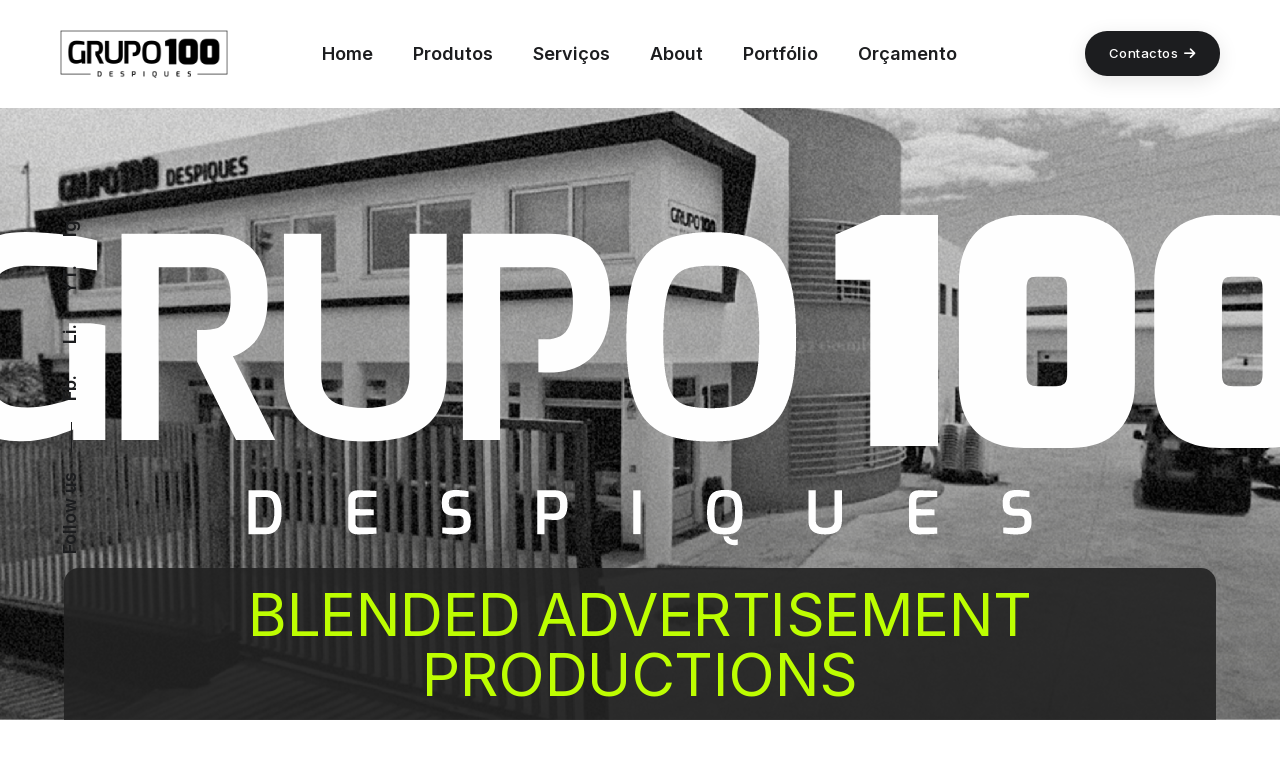

--- FILE ---
content_type: text/html; charset=UTF-8
request_url: https://grupo100despiques.pt/
body_size: 9834
content:
<!doctype html>
<html class="no-js" lang="en">

<head>
    <!-- Google Tag Manager -->
    <script>(function(w,d,s,l,i){w[l]=w[l]||[];w[l].push({'gtm.start':
    new Date().getTime(),event:'gtm.js'});var f=d.getElementsByTagName(s)[0],
    j=d.createElement(s),dl=l!='dataLayer'?'&l='+l:'';j.async=true;j.src=
    'https://www.googletagmanager.com/gtm.js?id='+i+dl;f.parentNode.insertBefore(j,f);
    })(window,document,'script','dataLayer','GTM-MXD73VQ9');</script>
    <!-- End Google Tag Manager -->

    
    
    
    
    
    

    <title>Grupo100 Despiques | Blended Advertising Productions - Grupo100 Despiques</title>
    <meta charset="utf-8">
    <meta http-equiv="X-UA-Compatible" content="IE=edge" />
    <meta name="author" content="Grupo100 Despiques">
    <meta name="viewport" content="width=device-width,initial-scale=1.0" />
    <meta name="description" content="Soluções completas em impressão digital, comunicação visual e publicidade. Transformamos as suas ideias em realidade com qualidade e inovação.">

    <!-- Open Graph / Facebook -->
    <meta property="og:type" content="website">
    <meta property="og:url" content="https://grupo100despiques.pt/">
    <meta property="og:title" content="Grupo100 Despiques | Blended Advertising Productions - Grupo100 Despiques">
    <meta property="og:description" content="Soluções completas em impressão digital, comunicação visual e publicidade. Transformamos as suas ideias em realidade com qualidade e inovação.">
    <meta property="og:image" content="https://grupo100despiques.pt/assets/images/grupo100/og-images/home.webp">
    <meta property="og:site_name" content="Grupo100 Despiques">
    <meta property="og:locale" content="pt_PT">

    <!-- Twitter Card -->
    <meta name="twitter:card" content="summary_large_image">
    <meta name="twitter:url" content="https://grupo100despiques.pt/">
    <meta name="twitter:title" content="Grupo100 Despiques | Blended Advertising Productions - Grupo100 Despiques">
    <meta name="twitter:description" content="Soluções completas em impressão digital, comunicação visual e publicidade. Transformamos as suas ideias em realidade com qualidade e inovação.">
    <meta name="twitter:image" content="https://grupo100despiques.pt/assets/images/grupo100/og-images/home.webp">

    <!-- favicon icon -->
    <link rel="shortcut icon" href="/images/favicon.png">
    <link rel="apple-touch-icon" href="/images/apple-touch-icon-57x57.png">
    <link rel="apple-touch-icon" sizes="72x72" href="/images/apple-touch-icon-72x72.png">
    <link rel="apple-touch-icon" sizes="114x114" href="/images/apple-touch-icon-114x114.png">
    <!-- google fonts preconnect -->
    <link rel="preconnect" href="https://fonts.googleapis.com" crossorigin>
    <link rel="preconnect" href="https://fonts.gstatic.com" crossorigin>
    <!-- style sheets and font icons  -->
    <link rel="stylesheet" href="/assets/css/vendors.min.css" />
    <link rel="stylesheet" href="/assets/css/icon.min.css" />
    <link rel="stylesheet" href="/assets/css/style.css" />
    <link rel="stylesheet" href="/assets/css/responsive.css" />
    <link rel="stylesheet" href="/assets/demos/web-agency/web-agency.css" />
    <link rel="stylesheet" href="/assets/css/custom.css" />
</head>

<body data-mobile-nav-style="classic" class="background-position-center-top"
    style="background-image: url(/assets/images/vertical-line-bg-small-medium-gray.svg)">

    <!-- Google Tag Manager (noscript) -->
    <noscript><iframe src="https://www.googletagmanager.com/ns.html?id=GTM-MXD73VQ9"
    height="0" width="0" style="display:none;visibility:hidden"></iframe></noscript>
    <!-- End Google Tag Manager (noscript) -->

    <!-- start header -->
    <header>
        <header>
  <!-- start navigation -->
  <nav class="navbar navbar-expand-lg header-light header-reverse header-demo bg-white" data-header-hover="light">
    <div class="container-fluid">
      <div class="col-auto col-lg-2 me-lg-0 me-auto">
        <a class="navbar-brand" href="/">
          <img src="/assets/images/logo-grupo100-black.png" data-at2x="/assets/images/logo-grupo100-black@2x.png" alt="" class="default-logo" />
          <img src="/assets/images/logo-grupo100-black.png" data-at2x="/assets/images/logo-grupo100-black@2x.png" alt="" class="alt-logo" />
          <img src="/assets/images/logo-grupo100-black.png" data-at2x="/assets/images/logo-grupo100-black@2x.png" alt="" class="mobile-logo" />
        </a>
      </div>
      <div class="col-auto col-lg-8 menu-order position-static">
        <button
          class="navbar-toggler float-start"
          type="button"
          data-bs-toggle="collapse"
          data-bs-target="#navbarNav"
          aria-controls="navbarNav"
          aria-label="Toggle navigation">
          <span class="navbar-toggler-line"></span>
          <span class="navbar-toggler-line"></span>
          <span class="navbar-toggler-line"></span>
          <span class="navbar-toggler-line"></span>
        </button>
        <div class="collapse navbar-collapse justify-content-center" id="navbarNav">
          <ul class="navbar-nav alt-font">
            <li class="nav-item"><a href="/" class="nav-link">Home</a></li>

            <!-- Produtos Mega Menu -->
            <li class="nav-item dropdown submenu">
              <a href="javascript:void(0);" class="nav-link">Produtos</a>
              <i class="fa-solid fa-angle-down dropdown-toggle" role="button" data-bs-toggle="dropdown" aria-expanded="false"></i>
              <div class="dropdown-menu submenu-content">
                <div class="d-lg-flex mega-menu m-auto">
                  <ul class="col">
                    <li class="sub-title">Expositores e Displays</li>
                    <li><a href="/displays">Displays</a></li>
                    <li><a href="/expositores">Expositores</a></li>
                  </ul>
                  <ul class="col">
                    <li class="sub-title">Materiais Promocionais</li>
                    <li><a href="/materiais-pos">Materiais POS</a></li>
                    <li><a href="/mframes">MFrames</a></li>
                    <li><a href="/suportes-de-comunicacao">Suportes de Comunicação</a></li>
                  </ul>
                  <ul class="col">
                    <li class="sub-title">Soluções Digitais/Multimédia</li>
                    <li><a href="/ecras-lcd">Ecrãs LCD</a></li>
                    <li><a href="/topo-multimedia">Topo Multimédia</a></li>
                    <li><a href="/videowall">Videowall</a></li>
                  </ul>
                  <ul class="col">
                    <li class="sub-title">Sinalização e Reclames</li>
                    <li><a href="/lettering">Lettering</a></li>
                    <li><a href="/reclames-luminosos">Reclames Luminosos</a></li>
                    <li><a href="/sinaletica-interior-exterior">Sinalética Interior e Exterior</a></li>
                  </ul>
                </div>
              </div>
            </li>

            <!-- Serviços Mega Menu -->
            <li class="nav-item dropdown submenu">
              <a href="javascript:void(0);" class="nav-link">Serviços</a>
              <i class="fa-solid fa-angle-down dropdown-toggle" role="button" data-bs-toggle="dropdown" aria-expanded="false"></i>
              <div class="dropdown-menu submenu-content">
                <div class="d-lg-flex mega-menu m-auto">
                  <ul class="col">
                    <li class="sub-title">Decoração Personalizada</li>
                    <li><a href="/decoracao-de-escritorios">Escritórios</a></li>
                    <li><a href="/espacos-de-marca">Espaços Marca</a></li>
                    <li><a href="/decoracao-de-fachadas">Fachadas</a></li>
                    <li><a href="/horeca">Horeca</a></li>
                    <li><a href="/decoracao-de-lineares">Lineares</a></li>
                    <li><a href="/decoracao-de-montras">Montras e Tapumes</a></li>
                    <li><a href="/decoracao-de-viaturas">Viaturas</a></li>
                  </ul>
                  <ul class="col">
                    <li class="sub-title">Design e Produção</li>
                    <li><a href="/corte-e-gravacao">Corte e Gravação</a></li>
                    <li><a href="/criacao-de-logotipos">Criação de Logotipos</a></li>
                    <li><a href="/impressao-digital">Impressão Digital</a></li>
                    <li><a href="/projetos-3d">Projetos 3D</a></li>
                  </ul>
                  <ul class="col">
                    <li class="sub-title">Soluções em Acrílico</li>
                    <li><a href="/acrilicos-arquitectura-e-decoracao">Arquitetura e Decoração</a></li>
                    <li><a href="/acrilicos-comercio-e-industria">Comércio e Indústria</a></li>
                    <li><a href="/acrilicos-espositores-e-mobiliario">Expositores e Mobiliário</a></li>
                    <li><a href="/acrilicos-publicidade-comunicacao">Publicidade e Comunicação</a></li>
                  </ul>
                  <ul class="col">
                    <li class="sub-title">Soluções para Eventos</li>
                    <li><a href="/aluguer-de-estruturas">Aluguer de Estruturas</a></li>
                    <li><a href="/aluguer-videowall">Aluguer VideoWall</a></li>
                    <li><a href="/exposicoes-e-stands">Exposições e Stands</a></li>
                  </ul>
                  <ul class="col">
                    <li class="sub-title">Outros Serviços</li>
                    <li><a href="/armazenamento">Armazenamento</a></li>
                    <li><a href="/logistica">Logística</a></li>
                    <li><a href="/manutencao">Manutenção</a></li>
                  </ul>
                </div>
              </div>
            </li>

            <li class="nav-item"><a href="/about" class="nav-link">About</a></li>
            <li class="nav-item"><a href="/portfolio" class="nav-link">Portfólio</a></li>
            <li class="nav-item"><a href="/orcamento/" class="nav-link">Orçamento</a></li>
          </ul>
        </div>
      </div>
      <div class="col-auto col-lg-2 text-end">
        <div class="header-icon">
          <div class="header-button">
            <a href="/contact" class="btn btn-rounded btn-dark-gray btn-medium btn-switch-text btn-box-shadow text-transform-none">
              <span>
                <span class="btn-double-text" data-text="Contactos">Contactos</span>
                <span><i class="fa-solid fa-arrow-right"></i></span>
              </span>
            </a>
          </div>
        </div>
      </div>
    </div>
  </nav>
  <!-- end navigation -->
</header>

    </header>
    <!-- end header -->

    <main>
        
<style>
    .clients-style-08 .swiper-slide {
        display: flex !important;
        align-items: center;
        justify-content: center;
        height: 60px;
        padding: 0 45px;
        /* Optional horizontal padding for consistent spacing */
    }

    .clients-style-08 .swiper-slide img {
        max-height: 60px;
        width: auto;
        max-width: 100%;
        object-fit: contain;
    }
    h1 {
        font-size: 50px;
        line-height: 1.2;
    }
    .home-hero-logo {
        margin: 0;
        font-size: 0;
    }
    .home-hero-logo img {
        width: 100%;
        height: 100%;
        object-fit: contain;
        opacity: 0;
        animation: heroLogoFade 1.2s ease-out forwards;
    }
    .home-tagline {
        display: inline-block;
        opacity: 0;
        animation: heroLogoFade 1.8s ease-out forwards;
    }

    @keyframes heroLogoFade {
        0% {
            opacity: 0;
        }
        100% {
            opacity: 1;
        }
    }

    @media (prefers-reduced-motion: reduce) {
        .home-hero-logo img {
            animation: none;
            opacity: 1;
        }
        .home-tagline {
            clip-path: inset(0 0 0 0);
            animation: none;
            opacity: 1;
        }
    }
    @keyframes heroLogoReveal {
        0% {
            clip-path: inset(0 100% 0 0);
            opacity: 0;
        }
        100% {
            clip-path: inset(0 0 0 0);
            opacity: 1;
        }
    }
    .visually-hidden {
        position: absolute;
        width: 1px;
        height: 1px;
        padding: 0;
        margin: -1px;
        overflow: hidden;
        clip: rect(0, 0, 0, 0);
        border: 0;
    }
    @media (max-width: 380px) {
        h2.home-tagline {
            font-size: 30px;
            line-height: 1.2;
        }
    }
</style>

<!-- start section -->
<section class="position-relative parallax-scrolling-style-3 d-flex align-items-end" data-parallax-background-ratio="0.5" style="background-image: url('/assets/images/grupo100/institucional/building-home.png'); height: 100vh; padding-bottom: 0px;">
    <h1 class="home-hero-logo position-absolute top-20px left-0 w-100 h-100">
        <span class="visually-hidden">Grupo100 Despiques</span>
        <img src="/assets/images/grupo100/institucional/logo-grupo.svg" alt="Grupo100 Despiques" class="w-100 h-100">
    </h1>
    <div class="text-center mx-auto" style="width: 90%;">
        <h2 class="home-tagline d-inline-block px-5 py-3 mb-0" style="background-color: rgba(35, 35, 35, 0.9); color: #BEFF01;border-radius: 15px 15px 0 0;">BLENDED ADVERTISEMENT PRODUCTIONS</h2>
    </div>
</section>
<!-- end section -->

<!-- start section -->
<section class="pb-1 pt-4">
    <div class="container-fluid">
        <div class="row position-relative clients-style-08"
            data-anime='{ "translateX": [0, 0], "opacity": [0,1], "duration": 1200, "delay": 0, "staggervalue": 150, "easing": "easeOutQuad" }'>
            <div class="col swiper text-center feather-shadow"
                data-slider-options='{ "slidesPerView": 2, "spaceBetween":0, "speed": 6000, "loop": true, "pagination": { "el": ".slider-four-slide-pagination-2", "clickable": false }, "allowTouchMove": false, "autoplay": { "delay":0, "disableOnInteraction": false }, "navigation": { "nextEl": ".slider-four-slide-next-2", "prevEl": ".slider-four-slide-prev-2" }, "keyboard": { "enabled": true, "onlyInViewport": true }, "breakpoints": { "1200": { "slidesPerView": 6 }, "992": { "slidesPerView": 4 }, "768": { "slidesPerView": 3 } }, "effect": "slide" }'>
                <div class="swiper-wrapper marquee-slide">
                    <!-- start client item -->
                    <div class="swiper-slide">
                        <a href="#"><img src="/assets/images/grupo100/logos-grupo/100despiques.png" alt="" /></a>
                    </div>
                    <!-- end client item -->
                    <!-- start client item -->
                    <div class="swiper-slide">
                        <a href="#"><img src="/assets/images/grupo100/logos-grupo/antgraphic.png" alt="" /></a>
                    </div>
                    <!-- end client item -->
                    <!-- start client item -->
                    <div class="swiper-slide">
                        <a href="#"><img src="/assets/images/grupo100/logos-grupo/mframes.png" alt="" /></a>
                    </div>
                    <!-- end client item -->
                    <!-- start client item -->
                    <div class="swiper-slide">
                        <a href="#"><img src="/assets/images/grupo100/logos-grupo/100conteudos.png" alt="" /></a>
                    </div>
                    <!-- end client item -->
                    <!-- start client item -->
                    <div class="swiper-slide">
                        <a href="#"><img src="/assets/images/grupo100/logos-grupo/tuzzle.png" alt="" /></a>
                    </div>
                    <!-- end client item -->
                    <!-- start client item -->
                    <div class="swiper-slide">
                        <a href="#"><img src="/assets/images/grupo100/logos-grupo/videowall.png" alt="" /></a>
                    </div>
                    <!-- end client item -->
                    <!-- start client item -->
                    <div class="swiper-slide">
                        <a href="#"><img src="/assets/images/grupo100/logos-grupo/working-coffee.png" alt="" /></a>
                    </div>
                    <!-- end client item -->
                    <!-- start client item -->
                    <div class="swiper-slide">
                        <a href="#"><img src="/assets/images/grupo100/logos-grupo/acrilico.png" alt="" /></a>
                    </div>
                    <!-- end client item -->
                </div>
            </div>
        </div>
    </div>
</section>
<!-- end section -->


 <!-- start section -->
 <section class="position-relative overflow-hidden section-dark mb-4">
    <div class="container">
        <div class="row align-items-center position-relative">
            <div class="col-lg-6">
                <div class="outside-box-left-20 md-outside-box-left-0" data-bottom-top="transform:scale(1.1, 1.1)" data-top-bottom="transform:scale(1, 1)">
                    <div class="col-11 position-relative h-750px md-h-600px sm-h-350px border-radius-6px border border-color-transparent position-relative"
                    data-parallax-background-ratio="0.5"
                    style="background: url('/assets/images/grupo100/institucional/building.jpg') no-repeat;background-size: cover;">
                    <a href="https://www.youtube.com/watch?v=8o_M-F7_P8M" class="popup-youtube">
                        <div class="absolute-middle-center z-index-9">
                            <img src="/assets/images/demo-web-agency-03.png" class="animation-rotation" alt="">
                            <div class="absolute-middle-center w-100 z-index-minus-1"><img
                                    src="/assets/images/demo-web-agency-about-02.png" alt=""></div>
                        </div>
                    </a>
                </div>
                </div>
            </div>
            <div class="col-lg-5 offset-lg-1 z-index-9 md-mt-35px" data-anime='{ "el": "childs", "translateX": [15, 0], "opacity": [0,1], "duration": 800, "delay": 200, "staggervalue": 300, "easing": "easeOutQuad" }'>
                <h1 class="text-dark-gray fw-600 mb-40px md-mb-25px outside-box-left-15 md-outside-box-left-0 ls-minus-3px word-break-normal">Criatividade, Empenho e Profissionalismo.</h1>
                <p class="lh-34 w-95 mb-30px lg-w-100">Da conceção à produção, encaramos cada projeto com a mesma paixão que, ao longo de mais de <span class="text-dark-gray fw-600 text-decoration-line-bottom">15 anos</span> nos tem conduzido na concepção de projetos de excelência. É gratificante testemunhar o impacto positivo do nosso trabalho e como este eleva a experiência dos nossos clientes. Colocamos sempre as suas metas e aspirações no centro de tudo o que fazemos, pois acreditamos que a chave para uma parceria duradoura está em superar expectativas—oferecendo inovação, qualidade e atenção a cada detalhe.</p>
                <a href="/about" class="btn btn-large btn-expand-ltr text-dark-gray btn-rounded fw-700" style="z-index: 10;"><span class="bg-base-color"></span>Mais sobre nós</a>
                <div class="outside-box-right-10 position-absolute right-0px bottom-minus-100px xl-outside-box-right-25 md-outside-box-right-0 d-none d-md-inline-block" style="z-index: 1;">
                    <div class="fs-250 xl-fs-200 lg-fs-200 text-base-color fw-600 ls-minus-20px word-break-normal" data-bottom-top="transform:scale(1, 1) translate3d(0px, 0px, 0px);" data-top-bottom="transform:scale(1, 1) translate3d(-100px, 0px, 0px);">Sobre nós</div>
                </div>
            </div>
        </div>
    </div>
</section>
<!-- end section -->

 <!-- start section -->
 <section class="pb-5 pt-0 ps-2 pe-2 lg-pt-3 md-pt-7 sm-p-0 mb-3">
    <div class="container">
        <div class="row align-items-end mb-6">
            <div class="col-lg-9 col-md-8 d-none d-md-flex">
                <div class="outside-box-left-25 md-outside-box-left-50">
                    <div class="fs-350 xl-fs-300 lg-fs-250 text-base-color fw-600 ls-minus-20px position-relative d-inline-block word-break-normal" data-bottom-top="transform:scale(1, 1) translate3d(0px, 0px, 0px);" data-top-bottom="transform:scale(1, 1) translate3d(-100px, 0px, 0px);">projetos
                    </div>
                </div>
            </div>
            <div class="col-lg-3 col-md-4 text-start text-md-end">
                <a href="/portfolio" class="btn btn-large btn-expand-ltr text-dark-gray btn-rounded fw-700 mb-50px sm-mb-0"><span class="bg-base-color"></span>Mais projetos</a>
            </div>
        </div>
    </div>
    <div class="container-fluid"> 
        <div class="row justify-content-center m-md-0">
            <div class="col-12 filter-content">
                <ul class="portfolio-simple portfolio-wrapper grid-loading grid grid-4col xxl-grid-4col xl-grid-4col lg-grid-3col md-grid-2col sm-grid-2col xs-grid-1col gutter-extra-large text-center">
                    <li class="grid-sizer"></li>
                    
                        
                        
                        
                        
                        <li class="grid-item transition-inner-all">
                            <div class="portfolio-box"
                                data-bottom-top="transform: translateY(40px)"
                                data-top-bottom="transform: translateY(-40px)">
                                <div class="portfolio-image bg-medium-gray border-radius-6px">
                                    <a href="/portfolio/ambar/"><img src="/assets/images/grupo100/portfolio/ambar/thumbnail.webp" alt="AMBAR - Expositores" /></a>
                                </div>
                                <div class="portfolio-caption pt-35px pb-35px md-pt-25px md-pb-25px">
                                    <a href="/portfolio/ambar/" class="text-dark-gray text-dark-gray-hover fw-600">AMBAR - Expositores</a><br>
                                    <div class="d-inline-block">Expositores e Mobiliário em Acrílico</div>
                                </div>
                            </div>
                        </li>
                    
                        
                        
                        
                        
                        <li class="grid-item transition-inner-all">
                            <div class="portfolio-box"
                                data-bottom-top="transform: translateY(40px)"
                                data-top-bottom="transform: translateY(-40px)">
                                <div class="portfolio-image bg-medium-gray border-radius-6px">
                                    <a href="/portfolio/cafetaria-e-leclerc-bobadela/"><img src="/assets/images/grupo100/portfolio/e-leclerc-bobadela/thumbnail.webp" alt="Nescafé Dolce Gusto - Cafetaria" /></a>
                                </div>
                                <div class="portfolio-caption pt-35px pb-35px md-pt-25px md-pb-25px">
                                    <a href="/portfolio/cafetaria-e-leclerc-bobadela/" class="text-dark-gray text-dark-gray-hover fw-600">Nescafé Dolce Gusto -...</a><br>
                                    <div class="d-inline-block">Horeca</div>
                                </div>
                            </div>
                        </li>
                    
                        
                        
                        
                        
                        <li class="grid-item transition-inner-all">
                            <div class="portfolio-box"
                                data-bottom-top="transform: translateY(40px)"
                                data-top-bottom="transform: translateY(-40px)">
                                <div class="portfolio-image bg-medium-gray border-radius-6px">
                                    <a href="/portfolio/casa-mateus-hero/"><img src="/assets/images/grupo100/portfolio/casa-de-mateus-hero/thumbnail.webp" alt="Casa de Mateus e Hero - Continente Colombo" /></a>
                                </div>
                                <div class="portfolio-caption pt-35px pb-35px md-pt-25px md-pb-25px">
                                    <a href="/portfolio/casa-mateus-hero/" class="text-dark-gray text-dark-gray-hover fw-600">Casa de Mateus e Hero -...</a><br>
                                    <div class="d-inline-block">Espaços de Marca</div>
                                </div>
                            </div>
                        </li>
                    
                        
                        
                        
                        
                        <li class="grid-item transition-inner-all">
                            <div class="portfolio-box"
                                data-bottom-top="transform: translateY(40px)"
                                data-top-bottom="transform: translateY(-40px)">
                                <div class="portfolio-image bg-medium-gray border-radius-6px">
                                    <a href="/portfolio/hospital-da-bonecada/"><img src="/assets/images/grupo100/portfolio/hospital-da-bonecada/thumbnail.webp" alt="Hospital da Bonecada - Centro Comercial Colombo" /></a>
                                </div>
                                <div class="portfolio-caption pt-35px pb-35px md-pt-25px md-pb-25px">
                                    <a href="/portfolio/hospital-da-bonecada/" class="text-dark-gray text-dark-gray-hover fw-600">Hospital da Bonecada - Centro...</a><br>
                                    <div class="d-inline-block">Exposições e Stands</div>
                                </div>
                            </div>
                        </li>
                    
                        
                        
                        
                        
                        <li class="grid-item transition-inner-all">
                            <div class="portfolio-box"
                                data-bottom-top="transform: translateY(40px)"
                                data-top-bottom="transform: translateY(-40px)">
                                <div class="portfolio-image bg-medium-gray border-radius-6px">
                                    <a href="/portfolio/iMarket/"><img src="/assets/images/grupo100/portfolio/imarket/thumbnail.webp" alt="iMarket - Loja RioSul Shopping" /></a>
                                </div>
                                <div class="portfolio-caption pt-35px pb-35px md-pt-25px md-pb-25px">
                                    <a href="/portfolio/iMarket/" class="text-dark-gray text-dark-gray-hover fw-600">iMarket - Loja RioSul Shopping</a><br>
                                    <div class="d-inline-block">Espaços de Marca</div>
                                </div>
                            </div>
                        </li>
                    
                        
                        
                        
                        
                        <li class="grid-item transition-inner-all">
                            <div class="portfolio-box"
                                data-bottom-top="transform: translateY(40px)"
                                data-top-bottom="transform: translateY(-40px)">
                                <div class="portfolio-image bg-medium-gray border-radius-6px">
                                    <a href="/portfolio/kinderkraft/"><img src="/assets/images/grupo100/portfolio/kinderkraft/thumbnail.webp" alt="Kinderkraft - Worten Colombo" /></a>
                                </div>
                                <div class="portfolio-caption pt-35px pb-35px md-pt-25px md-pb-25px">
                                    <a href="/portfolio/kinderkraft/" class="text-dark-gray text-dark-gray-hover fw-600">Kinderkraft - Worten Colombo</a><br>
                                    <div class="d-inline-block">Projeto 3D e Espaços Marca</div>
                                </div>
                            </div>
                        </li>
                    
                        
                        
                        
                        
                        <li class="grid-item transition-inner-all">
                            <div class="portfolio-box"
                                data-bottom-top="transform: translateY(40px)"
                                data-top-bottom="transform: translateY(-40px)">
                                <div class="portfolio-image bg-medium-gray border-radius-6px">
                                    <a href="/portfolio/longa-vida/"><img src="/assets/images/grupo100/portfolio/longa-vida/thumbnail.webp" alt="Longa Vida" /></a>
                                </div>
                                <div class="portfolio-caption pt-35px pb-35px md-pt-25px md-pb-25px">
                                    <a href="/portfolio/longa-vida/" class="text-dark-gray text-dark-gray-hover fw-600">Longa Vida</a><br>
                                    <div class="d-inline-block">Topos Multimarcas</div>
                                </div>
                            </div>
                        </li>
                    
                        
                        
                        
                        
                        <li class="grid-item transition-inner-all">
                            <div class="portfolio-box"
                                data-bottom-top="transform: translateY(40px)"
                                data-top-bottom="transform: translateY(-40px)">
                                <div class="portfolio-image bg-medium-gray border-radius-6px">
                                    <a href="/portfolio/neo-aqui-e-fresco-aveiro/"><img src="/assets/images/grupo100/portfolio/aqui-e-fresco-aveiro/thumbnail.webp" alt="NEO - Aqui é Fresco" /></a>
                                </div>
                                <div class="portfolio-caption pt-35px pb-35px md-pt-25px md-pb-25px">
                                    <a href="/portfolio/neo-aqui-e-fresco-aveiro/" class="text-dark-gray text-dark-gray-hover fw-600">NEO - Aqui é Fresco</a><br>
                                    <div class="d-inline-block">Exposições e Stands</div>
                                </div>
                            </div>
                        </li>
                    
                        
                        
                        
                        
                        <li class="grid-item transition-inner-all">
                            <div class="portfolio-box"
                                data-bottom-top="transform: translateY(40px)"
                                data-top-bottom="transform: translateY(-40px)">
                                <div class="portfolio-image bg-medium-gray border-radius-6px">
                                    <a href="/portfolio/pimenta-rosa/"><img src="/assets/images/grupo100/portfolio/pimenta-rosa/thumbnail.webp" alt="Pimenta Rosa - Decoração de Arcas Mimosa" /></a>
                                </div>
                                <div class="portfolio-caption pt-35px pb-35px md-pt-25px md-pb-25px">
                                    <a href="/portfolio/pimenta-rosa/" class="text-dark-gray text-dark-gray-hover fw-600">Pimenta Rosa - Decoração de...</a><br>
                                    <div class="d-inline-block">Expositores</div>
                                </div>
                            </div>
                        </li>
                    
                        
                        
                        
                        
                        <li class="grid-item transition-inner-all">
                            <div class="portfolio-box"
                                data-bottom-top="transform: translateY(40px)"
                                data-top-bottom="transform: translateY(-40px)">
                                <div class="portfolio-image bg-medium-gray border-radius-6px">
                                    <a href="/portfolio/sleeves/"><img src="/assets/images/grupo100/portfolio/sleeves/thumbnail.webp" alt="Nescafé Dolce Gusto - Sleeves" /></a>
                                </div>
                                <div class="portfolio-caption pt-35px pb-35px md-pt-25px md-pb-25px">
                                    <a href="/portfolio/sleeves/" class="text-dark-gray text-dark-gray-hover fw-600">Nescafé Dolce Gusto - Sleeves</a><br>
                                    <div class="d-inline-block">Expositores</div>
                                </div>
                            </div>
                        </li>
                    
                        
                        
                        
                        
                        <li class="grid-item transition-inner-all">
                            <div class="portfolio-box"
                                data-bottom-top="transform: translateY(40px)"
                                data-top-bottom="transform: translateY(-40px)">
                                <div class="portfolio-image bg-medium-gray border-radius-6px">
                                    <a href="/portfolio/sumup/"><img src="/assets/images/grupo100/portfolio/sumup/thumbnail.webp" alt="SumUp - Topos" /></a>
                                </div>
                                <div class="portfolio-caption pt-35px pb-35px md-pt-25px md-pb-25px">
                                    <a href="/portfolio/sumup/" class="text-dark-gray text-dark-gray-hover fw-600">SumUp - Topos</a><br>
                                    <div class="d-inline-block">Expositores</div>
                                </div>
                            </div>
                        </li>
                    
                        
                        
                        
                        
                        <li class="grid-item transition-inner-all">
                            <div class="portfolio-box"
                                data-bottom-top="transform: translateY(40px)"
                                data-top-bottom="transform: translateY(-40px)">
                                <div class="portfolio-image bg-medium-gray border-radius-6px">
                                    <a href="/portfolio/tema-criativa-joaquim-chaves/"><img src="/assets/images/grupo100/portfolio/team-criativa-joaquim-chaves/thumbnail.webp" alt="Team Criativa - Stand Joaquim Chaves" /></a>
                                </div>
                                <div class="portfolio-caption pt-35px pb-35px md-pt-25px md-pb-25px">
                                    <a href="/portfolio/tema-criativa-joaquim-chaves/" class="text-dark-gray text-dark-gray-hover fw-600">Team Criativa - Stand Joaquim...</a><br>
                                    <div class="d-inline-block">Exposições e Stands</div>
                                </div>
                            </div>
                        </li>
                    
                </ul>
            </div>
        </div>
    </div>
</section>
<!-- end section -->

    </main>

    <!-- start section -->
    <section data-parallax-background-ratio="0.5"
        style="background: #BEFF01;">
        <div class="container position-relative">
            <div class="row align-items-center justify-content-center">
                <!-- start footer column -->
                <div class="col-xl-6 text-center text-xl-start lg-mb-30px">
                    <h3 class="mb-5px fw-500 ls-minus-1px text-dark-gray">Tem um projeto em mente?</h3>
                    <span class="fs-19 opacity-8 fw-300 text-dark-gray">Vamos trabalhar juntos! Peça-nos uma proposta sem
                        compromisso.</span>
                </div>
                <!-- end footer column -->
                <!-- start footer column -->
                <div class="col-xl-6 text-center text-xl-end">
                    
                    
                    
                    <a href="/orcamento/"
                        class="btn btn-extra-large btn-white left-icon btn-box-shadow btn-rounded text-transform-none fw-600 primary-font ls-0px d-inline-block align-middle me-15px xs-m-10px"><i
                            class="feather icon-feather-file-text"></i>Orçamento Grátis</a>
                    <a href="tel:+351212537330"
                        class="btn btn-extra-large btn-dark-gray text-dark-gray btn-rounded left-icon btn-box-shadow btn-rounded fw-600 primary-font ls-0px d-inline-block align-middle xs-m-10px"><i
                            class="feather icon-feather-phone-call"></i>+351 212 537 330</a>
                </div>
                <!-- end footer column -->
            </div>
        </div>
    </section>
    <!-- end section -->


    <!-- start section -->
    <section class="big-section p-4">
        <div class="container-fluid">
            <div class="row position-relative clients-style-07" data-anime='{ "translateX": [0, 0], "opacity": [0,1], "duration": 1000, "delay": 0, "staggervalue": 150, "easing": "easeOutQuad" }'>
                <div class="col text-center feather-shadow">
                    
                    <!--  -->
                    <div class="grupo100-logo-slider" style="--grupo100-slider-duration: 65s;">
                        <div class="grupo100-logo-slider__track">
                            
                            <div class="grupo100-logo-slider__item">
                                <a href="/assets/images/grupo100/awards/100c/00.webp" data-group="lightbox-group-awards" title="100 Conteúdos" class="grupo100-logo-slider__link">
                                    <img src="/assets/images/grupo100/awards/100c/00.webp" class="grupo100-logo-slider__logo" alt="100 Conteúdos" />
                                </a>
                            </div>
                            
                            <div class="grupo100-logo-slider__item">
                                <a href="/assets/images/grupo100/awards/100c/01.webp" data-group="lightbox-group-awards" title="100 Conteúdos - Certificação PME 2020 a 2025" class="grupo100-logo-slider__link">
                                    <img src="/assets/images/grupo100/awards/100c/01.webp" class="grupo100-logo-slider__logo" alt="100 Conteúdos - Certificação PME 2020 a 2025" />
                                </a>
                            </div>
                            
                            <div class="grupo100-logo-slider__item">
                                <a href="/assets/images/grupo100/awards/100c/02.webp" data-group="lightbox-group-awards" title="100 Conteúdos - Millennium Aplauso 2022 a 2025" class="grupo100-logo-slider__link">
                                    <img src="/assets/images/grupo100/awards/100c/02.webp" class="grupo100-logo-slider__logo" alt="100 Conteúdos - Millennium Aplauso 2022 a 2025" />
                                </a>
                            </div>
                            
                            <div class="grupo100-logo-slider__item">
                                <a href="/assets/images/grupo100/awards/100c/04.webp" data-group="lightbox-group-awards" title="100 Conteúdos - 2024/25 Top 5% Melhores PME" class="grupo100-logo-slider__link">
                                    <img src="/assets/images/grupo100/awards/100c/04.webp" class="grupo100-logo-slider__logo" alt="100 Conteúdos - 2024/25 Top 5% Melhores PME" />
                                </a>
                            </div>
                            
                            <div class="grupo100-logo-slider__item">
                                <a href="/assets/images/grupo100/awards/ant/00.webp" data-group="lightbox-group-awards" title="Antgraphic" class="grupo100-logo-slider__link">
                                    <img src="/assets/images/grupo100/awards/ant/00.webp" class="grupo100-logo-slider__logo" alt="Antgraphic" />
                                </a>
                            </div>
                            
                            <div class="grupo100-logo-slider__item">
                                <a href="/assets/images/grupo100/awards/ant/01.webp" data-group="lightbox-group-awards" title="Antgraphic - Certificação PME 2013 a 2025" class="grupo100-logo-slider__link">
                                    <img src="/assets/images/grupo100/awards/ant/01.webp" class="grupo100-logo-slider__logo" alt="Antgraphic - Certificação PME 2013 a 2025" />
                                </a>
                            </div>
                            
                            <div class="grupo100-logo-slider__item">
                                <a href="/assets/images/grupo100/awards/ant/02.webp" data-group="lightbox-group-awards" title="Antgraphic - Ecovais Bronze 2024 e 2025" class="grupo100-logo-slider__link">
                                    <img src="/assets/images/grupo100/awards/ant/02.webp" class="grupo100-logo-slider__logo" alt="Antgraphic - Ecovais Bronze 2024 e 2025" />
                                </a>
                            </div>
                            
                            <div class="grupo100-logo-slider__item">
                                <a href="/assets/images/grupo100/awards/ant/03.webp" data-group="lightbox-group-awards" title="Antgraphic - Millennium Aplauso 2022 a 2025" class="grupo100-logo-slider__link">
                                    <img src="/assets/images/grupo100/awards/ant/03.webp" class="grupo100-logo-slider__logo" alt="Antgraphic - Millennium Aplauso 2022 a 2025" />
                                </a>
                            </div>
                            
                            <div class="grupo100-logo-slider__item">
                                <a href="/assets/images/grupo100/awards/ant/04.webp" data-group="lightbox-group-awards" title="100 Conteúdos - 2025 Top 5% Melhores PME" class="grupo100-logo-slider__link">
                                    <img src="/assets/images/grupo100/awards/ant/04.webp" class="grupo100-logo-slider__logo" alt="100 Conteúdos - 2025 Top 5% Melhores PME" />
                                </a>
                            </div>
                            
                            <div class="grupo100-logo-slider__item">
                                <a href="/assets/images/grupo100/awards/100d/00.webp" data-group="lightbox-group-awards" title="100 Despiques" class="grupo100-logo-slider__link">
                                    <img src="/assets/images/grupo100/awards/100d/00.webp" class="grupo100-logo-slider__logo" alt="100 Despiques" />
                                </a>
                            </div>
                            
                            <div class="grupo100-logo-slider__item">
                                <a href="/assets/images/grupo100/awards/100d/01.webp" data-group="lightbox-group-awards" title="100 Despiques - Certificação PME 2015 a 2025" class="grupo100-logo-slider__link">
                                    <img src="/assets/images/grupo100/awards/100d/01.webp" class="grupo100-logo-slider__logo" alt="100 Despiques - Certificação PME 2015 a 2025" />
                                </a>
                            </div>
                            
                            <div class="grupo100-logo-slider__item">
                                <a href="/assets/images/grupo100/awards/100d/02.webp" data-group="lightbox-group-awards" title="100 Despiques - Ecovais Silver 2024 e 2025" class="grupo100-logo-slider__link">
                                    <img src="/assets/images/grupo100/awards/100d/02.webp" class="grupo100-logo-slider__logo" alt="100 Despiques - Ecovais Silver 2024 e 2025" />
                                </a>
                            </div>
                            
                            <div class="grupo100-logo-slider__item">
                                <a href="/assets/images/grupo100/awards/100d/03.webp" data-group="lightbox-group-awards" title="100 Despiques - Ecovais Bronze 2017 e 2023" class="grupo100-logo-slider__link">
                                    <img src="/assets/images/grupo100/awards/100d/03.webp" class="grupo100-logo-slider__logo" alt="100 Despiques - Ecovais Bronze 2017 e 2023" />
                                </a>
                            </div>
                            
                            <div class="grupo100-logo-slider__item">
                                <a href="/assets/images/grupo100/awards/100d/04.webp" data-group="lightbox-group-awards" title="100 Despiques - Millennium Aplauso 2017 a 2025" class="grupo100-logo-slider__link">
                                    <img src="/assets/images/grupo100/awards/100d/04.webp" class="grupo100-logo-slider__logo" alt="100 Despiques - Millennium Aplauso 2017 a 2025" />
                                </a>
                            </div>
                            
                            <div class="grupo100-logo-slider__item">
                                <a href="/assets/images/grupo100/awards/100d/05.webp" data-group="lightbox-group-awards" title="100 Despiques - Excelente Bem-Estar e Felicidade Organizacional" class="grupo100-logo-slider__link">
                                    <img src="/assets/images/grupo100/awards/100d/05.webp" class="grupo100-logo-slider__logo" alt="100 Despiques - Excelente Bem-Estar e Felicidade Organizacional" />
                                </a>
                            </div>
                            
                            <div class="grupo100-logo-slider__item">
                                <a href="/assets/images/grupo100/awards/100d/06.webp" data-group="lightbox-group-awards" title="100 Despiques - 2022/23/24/25 Top 5% Melhores PME" class="grupo100-logo-slider__link">
                                    <img src="/assets/images/grupo100/awards/100d/06.webp" class="grupo100-logo-slider__logo" alt="100 Despiques - 2022/23/24/25 Top 5% Melhores PME" />
                                </a>
                            </div>
                            
                            <div class="grupo100-logo-slider__item">
                                <a href="/assets/images/grupo100/awards/100d/07.webp" data-group="lightbox-group-awards" title="100 Despiques - 2022/23/24 Top #10 Melhores PME do Setor" class="grupo100-logo-slider__link">
                                    <img src="/assets/images/grupo100/awards/100d/07.webp" class="grupo100-logo-slider__logo" alt="100 Despiques - 2022/23/24 Top #10 Melhores PME do Setor" />
                                </a>
                            </div>
                            
                            <div class="grupo100-logo-slider__item">
                                <a href="/assets/images/grupo100/awards/100d/08.webp" data-group="lightbox-group-awards" title="100 Despiques - Negócios Certificado Empresarial" class="grupo100-logo-slider__link">
                                    <img src="/assets/images/grupo100/awards/100d/08.webp" class="grupo100-logo-slider__logo" alt="100 Despiques - Negócios Certificado Empresarial" />
                                </a>
                            </div>
                            
                            
                            <div class="grupo100-logo-slider__item" aria-hidden="true">
                                <a href="/assets/images/grupo100/awards/100c/00.webp" data-group="lightbox-group-awards" title="100 Conteúdos" tabindex="-1" class="grupo100-logo-slider__link">
                                    <img src="/assets/images/grupo100/awards/100c/00.webp" class="grupo100-logo-slider__logo" alt="" />
                                </a>
                            </div>
                            
                            <div class="grupo100-logo-slider__item" aria-hidden="true">
                                <a href="/assets/images/grupo100/awards/100c/01.webp" data-group="lightbox-group-awards" title="100 Conteúdos - Certificação PME 2020 a 2025" tabindex="-1" class="grupo100-logo-slider__link">
                                    <img src="/assets/images/grupo100/awards/100c/01.webp" class="grupo100-logo-slider__logo" alt="" />
                                </a>
                            </div>
                            
                            <div class="grupo100-logo-slider__item" aria-hidden="true">
                                <a href="/assets/images/grupo100/awards/100c/02.webp" data-group="lightbox-group-awards" title="100 Conteúdos - Millennium Aplauso 2022 a 2025" tabindex="-1" class="grupo100-logo-slider__link">
                                    <img src="/assets/images/grupo100/awards/100c/02.webp" class="grupo100-logo-slider__logo" alt="" />
                                </a>
                            </div>
                            
                            <div class="grupo100-logo-slider__item" aria-hidden="true">
                                <a href="/assets/images/grupo100/awards/100c/04.webp" data-group="lightbox-group-awards" title="100 Conteúdos - 2024/25 Top 5% Melhores PME" tabindex="-1" class="grupo100-logo-slider__link">
                                    <img src="/assets/images/grupo100/awards/100c/04.webp" class="grupo100-logo-slider__logo" alt="" />
                                </a>
                            </div>
                            
                            <div class="grupo100-logo-slider__item" aria-hidden="true">
                                <a href="/assets/images/grupo100/awards/ant/00.webp" data-group="lightbox-group-awards" title="Antgraphic" tabindex="-1" class="grupo100-logo-slider__link">
                                    <img src="/assets/images/grupo100/awards/ant/00.webp" class="grupo100-logo-slider__logo" alt="" />
                                </a>
                            </div>
                            
                            <div class="grupo100-logo-slider__item" aria-hidden="true">
                                <a href="/assets/images/grupo100/awards/ant/01.webp" data-group="lightbox-group-awards" title="Antgraphic - Certificação PME 2013 a 2025" tabindex="-1" class="grupo100-logo-slider__link">
                                    <img src="/assets/images/grupo100/awards/ant/01.webp" class="grupo100-logo-slider__logo" alt="" />
                                </a>
                            </div>
                            
                            <div class="grupo100-logo-slider__item" aria-hidden="true">
                                <a href="/assets/images/grupo100/awards/ant/02.webp" data-group="lightbox-group-awards" title="Antgraphic - Ecovais Bronze 2024 e 2025" tabindex="-1" class="grupo100-logo-slider__link">
                                    <img src="/assets/images/grupo100/awards/ant/02.webp" class="grupo100-logo-slider__logo" alt="" />
                                </a>
                            </div>
                            
                            <div class="grupo100-logo-slider__item" aria-hidden="true">
                                <a href="/assets/images/grupo100/awards/ant/03.webp" data-group="lightbox-group-awards" title="Antgraphic - Millennium Aplauso 2022 a 2025" tabindex="-1" class="grupo100-logo-slider__link">
                                    <img src="/assets/images/grupo100/awards/ant/03.webp" class="grupo100-logo-slider__logo" alt="" />
                                </a>
                            </div>
                            
                            <div class="grupo100-logo-slider__item" aria-hidden="true">
                                <a href="/assets/images/grupo100/awards/ant/04.webp" data-group="lightbox-group-awards" title="100 Conteúdos - 2025 Top 5% Melhores PME" tabindex="-1" class="grupo100-logo-slider__link">
                                    <img src="/assets/images/grupo100/awards/ant/04.webp" class="grupo100-logo-slider__logo" alt="" />
                                </a>
                            </div>
                            
                            <div class="grupo100-logo-slider__item" aria-hidden="true">
                                <a href="/assets/images/grupo100/awards/100d/00.webp" data-group="lightbox-group-awards" title="100 Despiques" tabindex="-1" class="grupo100-logo-slider__link">
                                    <img src="/assets/images/grupo100/awards/100d/00.webp" class="grupo100-logo-slider__logo" alt="" />
                                </a>
                            </div>
                            
                            <div class="grupo100-logo-slider__item" aria-hidden="true">
                                <a href="/assets/images/grupo100/awards/100d/01.webp" data-group="lightbox-group-awards" title="100 Despiques - Certificação PME 2015 a 2025" tabindex="-1" class="grupo100-logo-slider__link">
                                    <img src="/assets/images/grupo100/awards/100d/01.webp" class="grupo100-logo-slider__logo" alt="" />
                                </a>
                            </div>
                            
                            <div class="grupo100-logo-slider__item" aria-hidden="true">
                                <a href="/assets/images/grupo100/awards/100d/02.webp" data-group="lightbox-group-awards" title="100 Despiques - Ecovais Silver 2024 e 2025" tabindex="-1" class="grupo100-logo-slider__link">
                                    <img src="/assets/images/grupo100/awards/100d/02.webp" class="grupo100-logo-slider__logo" alt="" />
                                </a>
                            </div>
                            
                            <div class="grupo100-logo-slider__item" aria-hidden="true">
                                <a href="/assets/images/grupo100/awards/100d/03.webp" data-group="lightbox-group-awards" title="100 Despiques - Ecovais Bronze 2017 e 2023" tabindex="-1" class="grupo100-logo-slider__link">
                                    <img src="/assets/images/grupo100/awards/100d/03.webp" class="grupo100-logo-slider__logo" alt="" />
                                </a>
                            </div>
                            
                            <div class="grupo100-logo-slider__item" aria-hidden="true">
                                <a href="/assets/images/grupo100/awards/100d/04.webp" data-group="lightbox-group-awards" title="100 Despiques - Millennium Aplauso 2017 a 2025" tabindex="-1" class="grupo100-logo-slider__link">
                                    <img src="/assets/images/grupo100/awards/100d/04.webp" class="grupo100-logo-slider__logo" alt="" />
                                </a>
                            </div>
                            
                            <div class="grupo100-logo-slider__item" aria-hidden="true">
                                <a href="/assets/images/grupo100/awards/100d/05.webp" data-group="lightbox-group-awards" title="100 Despiques - Excelente Bem-Estar e Felicidade Organizacional" tabindex="-1" class="grupo100-logo-slider__link">
                                    <img src="/assets/images/grupo100/awards/100d/05.webp" class="grupo100-logo-slider__logo" alt="" />
                                </a>
                            </div>
                            
                            <div class="grupo100-logo-slider__item" aria-hidden="true">
                                <a href="/assets/images/grupo100/awards/100d/06.webp" data-group="lightbox-group-awards" title="100 Despiques - 2022/23/24/25 Top 5% Melhores PME" tabindex="-1" class="grupo100-logo-slider__link">
                                    <img src="/assets/images/grupo100/awards/100d/06.webp" class="grupo100-logo-slider__logo" alt="" />
                                </a>
                            </div>
                            
                            <div class="grupo100-logo-slider__item" aria-hidden="true">
                                <a href="/assets/images/grupo100/awards/100d/07.webp" data-group="lightbox-group-awards" title="100 Despiques - 2022/23/24 Top #10 Melhores PME do Setor" tabindex="-1" class="grupo100-logo-slider__link">
                                    <img src="/assets/images/grupo100/awards/100d/07.webp" class="grupo100-logo-slider__logo" alt="" />
                                </a>
                            </div>
                            
                            <div class="grupo100-logo-slider__item" aria-hidden="true">
                                <a href="/assets/images/grupo100/awards/100d/08.webp" data-group="lightbox-group-awards" title="100 Despiques - Negócios Certificado Empresarial" tabindex="-1" class="grupo100-logo-slider__link">
                                    <img src="/assets/images/grupo100/awards/100d/08.webp" class="grupo100-logo-slider__logo" alt="" />
                                </a>
                            </div>
                            
                        </div>
                    </div>
                </div>  
            </div>
        </div>
    </section>
    <!-- end section -->

    <!-- start testimonials section -->
    <section class="pb-4 lg-pb-6 sm-pb-50px position-relative bg-dark-gray section-dark section-dark-highlight">
        <div class="cover-background position-absolute h-100 w-100 left-0px top-0px"
            style="background-image: url('/assets/images/grupo100/demo-web-agency-bg-01.png')"></div>
        <div class="container position-relative">
            <div class="row justify-content-center align-items-center mb-5 sm-mb-30px"
                data-anime='{ "el": "childs", "translateX": [15, 0], "opacity": [0,1], "duration": 800, "delay": 200, "staggervalue": 300, "easing": "easeOutQuad" }'>
                <div class="col-lg-4">
                    <div class="mb-15 d-flex align-items-center md-mb-30px">
                        <div class="fw-700 fs-80 text-white me-10px">4.7</div>
                        <div class="text-center">
                            <div
                                class="bg-base-color text-dark-gray border-radius-30px ps-20px pe-20px fs-16 ls-minus-2px">
                                <i class="bi bi-star-fill"></i>
                                <i class="bi bi-star-fill"></i>
                                <i class="bi bi-star-fill"></i>
                                <i class="bi bi-star-fill"></i>
                                <i class="bi bi-star-fill"></i>
                            </div>
                            <span class="text-white fs-13 fw-500 text-uppercase">Google reviews</span>
                        </div>
                    </div>
                    <div class="d-flex md-mb-25px">
                        <!-- start slider navigation -->
                        <div
                            class="slider-one-slide-prev-1 bg-sherpa-blue text-white swiper-button-prev slider-navigation-style-04 w-60px h-60px">
                            <i class="fa-solid fa-arrow-left"></i></div>
                        <div
                            class="slider-one-slide-next-1 bg-sherpa-blue text-white swiper-button-next slider-navigation-style-04 w-60px h-60px">
                            <i class="fa-solid fa-arrow-right"></i></div>
                        <!-- end slider navigation -->
                    </div>
                </div>
                <div class="col-xl-7 col-lg-8 overflow-hidden">
                    <div class="swiper magic-cursor light"
                        data-slider-options='{ "slidesPerView": 1, "spaceBetween": 40, "loop": true, "autoplay": { "delay": 15000, "disableOnInteraction": false }, "navigation": { "nextEl": ".slider-one-slide-next-1", "prevEl": ".slider-one-slide-prev-1" }, "keyboard": { "enabled": true, "onlyInViewport": true }, "breakpoints": { "992": { "slidesPerView": 1 }, "768": { "slidesPerView":1 }, "320": { "slidesPerView": 1 } }, "effect": "slide" }'>
                        <div class="swiper-wrapper">
                            <!-- start review item -->
                            <div class="swiper-slide">
                                <h5 class="text-white mb-20px lh-42 fw-400">Como Brand Manager, trabalhar com a 100
                                    Despiques tem sido uma experiência transformadora.</h5>
                                <p class="text-white mb-4">A equipa demonstrou um profundo entendimento das nossas
                                    necessidades, entregando soluções criativas e inovadoras. Conseguem capturar a
                                    essência das marcas e traduzi-la em campanhas que ressoam com o consumidor. A sua
                                    abordagem tranquila e confiante é imprescindível na gestão diária das nossas marcas.
                                </p>
                                <span class="text-base-color fw-600 d-block fs-15 text-uppercase lh-22 ls-2px">Tânia
                                    Jorge - <i>Brand Manager Nestlé</i></span>
                            </div>
                            <!-- end review item -->
                            <!-- start review item -->
                            <div class="swiper-slide">
                                <h5 class="text-white mb-20px lh-42 fw-400">Excelência e profissionalismo em cada
                                    projeto.</h5>
                                <p class="text-white mb-4">A consistência e capacidade de entregar resultados de alta
                                    qualidade têm sido fundamentais para o nosso sucesso. A equipa demonstra uma
                                    incrível habilidade e espírito de colaboração. O seu empenho e capacidade de superar
                                    desafios são verdadeiramente admiráveis.</p>
                                <span class="text-base-color fw-600 d-block fs-15 text-uppercase lh-22 ls-2px">Clarisse
                                    Fernandes - <i>Trade Marketing Groupe SEB Portugal</i></span>
                            </div>
                            <!-- end review item -->
                            <!-- start review item -->
                            <div class="swiper-slide">
                                <h5 class="text-white mb-20px lh-42 fw-400">Um parceiro de confiança que acrescenta
                                    valor.</h5>
                                <p class="text-white mb-4">Trabalhar com a 100Despiques tem sido uma experiência
                                    enriquecedora. O seu profissionalismo e capacidade de oferecer soluções inovadoras
                                    têm sido uma mais-valia para o desenvolvimento de soluções no ponto de venda. A
                                    equipa destaca-se pela disponibilidade e dedicação em encontrar as melhores
                                    soluções.</p>
                                <span class="text-base-color fw-600 d-block fs-15 text-uppercase lh-22 ls-2px">Hugo
                                    Costa - <i>Brand Manager NEO</i></span>
                            </div>
                            <!-- end review item -->
                            <!-- start review item -->
                            <div class="swiper-slide">
                                <h5 class="text-white mb-20px lh-42 fw-400">Mais que um fornecedor, um verdadeiro
                                    parceiro.</h5>
                                <p class="text-white mb-4">A 100Despiques alinha-se connosco nos objetivos e
                                    necessidades de cada projeto, antecipando e procurando sempre as melhores soluções,
                                    sempre num espírito de parceria e continuidade!</p>
                                <span class="text-base-color fw-600 d-block fs-15 text-uppercase lh-22 ls-2px">Joana
                                    Petrucci - <i>CEO - DGPR Design Criativo</i></span>
                            </div>
                            <!-- end review item -->
                            <!-- start review item -->
                            <div class="swiper-slide">
                                <h5 class="text-white mb-20px lh-42 fw-400">Confiança e eficiência em cada projeto.</h5>
                                <p class="text-white mb-4">Trabalhar com o Grupo 100 - tanto a 100 Despiques como a 100
                                    Conteúdos – é sinónimo de confiança e eficiência. A equipa é ágil em todas as fases
                                    do processo, mantendo sempre o foco e garantindo que nada se perde pelo caminho.
                                    Além disso, não se limitam a executar, mas acrescentam valor com sugestões que
                                    elevam a qualidade do resultado final. Verdadeiros parceiros, sempre disponíveis e,
                                    ainda por cima, com uma simpatia que faz a diferença!</p>
                                <span class="text-base-color fw-600 d-block fs-15 text-uppercase lh-22 ls-2px">Joana
                                    Azevedo Martins -
                                    <i>Marketing Activation Manager, GROHE</i></span>
                            </div>
                            <!-- end review item -->
                             <!-- start review item -->
                            <div class="swiper-slide">
                                <h5 class="text-white mb-20px lh-42 fw-400">Confiança e eficiência em cada projeto.</h5>
                                <p class="text-white mb-4">Nós apresentamos a ideia, a 100 Despiques faz acontecer!<br>
                                    Trabalhar com a 100 Despiques e 100 Conteúdos tem sido uma experiência bastante positiva. Em cada projeto, a equipa coloca rigor e eficiência, garantindo um resultado final excelente. Para além de uma boa execução, a equipa apresenta soluções inovadoras que vão ao encontro das nossas expectativas. Sempre com simpatia e transparência, trabalhamos juntos para dar valor às nossas marcas.
                                </p>
                                <span class="text-base-color fw-600 d-block fs-15 text-uppercase lh-22 ls-2px">Joana
                                    Filipa Portugal -
                                    <i>Trade Marketing Longa Vida</i></span>
                            </div>
                            <!-- end review item -->
                             <!-- start review item -->
                            <div class="swiper-slide">
                                <h5 class="text-white mb-20px lh-42 fw-400">Confiança e eficiência em cada projeto.</h5>
                                <p class="text-white mb-4">O Grupo100 Despiques é uma parceiro estratégico. Além da qualidade excecional dos seus serviços, destaco o atendimento e a capacidade de oferecer soluções completas para as minhas necessidades de comunicação. A equipa é sempre prestativa e disposta a encontrar as melhores soluções para cada projeto. Recomendo a 100%.
                                </p>
                                <span class="text-base-color fw-600 d-block fs-15 text-uppercase lh-22 ls-2px">Joana
                                    Carla Ferreira -
                                    <i>RioSul Shopping Marketing Manager</i></span>
                            </div>
                            <!-- end review item -->
                        </div>
                    </div>
                </div>
            </div>
        </div>
    </section>
    <!-- end section -->
     

    <!-- start footer -->
    <footer class="pt-1 mt-3">
        <div class="container">
            <div class="row align-items-start mb-4 sm-mb-6">
                <div class="col-md-6 col-sm-8 text-center text-sm-start xs-mb-25px">
                    <a href="/" class="footer-logo d-inline-block mb-5"><img src="/assets/images/logo-grupo100-black.png"
                            data-at2x="/assets/images/logo-grupo100-black@2x.png" alt=""></a>
                    <h5 class="mb-0 text-dark-gray fw-400 ls-minus-1px mb-5">Novo Projeto? <a href="demo-web-agency-contact.html" class="text-decoration-line-bottom-medium fw-600 text-dark-gray text-dark-gray-hover">Vamos trabalhar juntos?</a></h5>
                    <a href="/contact" class="btn btn-small btn-expand-ltr text-dark-gray btn-rounded fw-700"><span class="bg-base-color"></span>Fale Conosco</a>
                </div>
                <div class="col-md-6 col-sm-4 text-center text-sm-end">
                    <div>
                        <span class="d-block text-dark-gray ls-minus-05px mb-5px fw-600">CONTACTOS</span>
                        <a href="tel:+351212537330" class="text-dark-gray d-block lh-18 text-dark-gray-hover">+351 212 537 330</a>
                        <a href="mailto:geral@grupo100despiques.pt"
                            class="text-dark-gray text-dark-gray-hover fw-600 text-decoration-line-bottom">geral@grupo100despiques.pt</a>
                    </div>
                    <br>
                    <div>
                        <span class="d-block text-dark-gray ls-minus-05px mb-5px fw-600">SEDE | LISBOA</span>
                        <p class="text-medium-gray fs-15 lh-28">Rua Álvaro Ferreira Alves 5<br>
                            2855-591 Corroios</p>
                    </div>

                </div>
            </div>
        </div>
        <div class="footer-bottom pt-25px pb-25px border-top border-color-charcoal-grey">
            <div class="container">
                <div class="row align-items-center">
                    <div class="col-lg-7 text-center text-lg-start md-mb-10px">
                        <ul class="footer-navbar fw-600 fs-16">
                            <li class="nav-item"><a href="/" class="nav-link">Política de Privacidade</a></li>
                            <li class="nav-item"><a href="/" class="nav-link">Política de Cookies</a></li>
                            <li class="nav-item"><a href="https://www.livroreclamacoes.pt/inicio/" class="nav-link">Livro de Reclamações</a></li>
                            <li class="nav-item"><a href="https://grupo100despiques.pt/contact/" class="nav-link">Contactos</a></li>
                        </ul>
                    </div>
                    <div class="col-lg-5 text-center text-lg-end">
                        <span class="fs-15 mb-0" style="line-height: 1;">&copy; 2025 GRUPO100 DESPIQUES</span><br>
                        <small class="fs-12 mt-0" style="line-height: 1;">DUNS 337960636</small><br>
                        <!--<small class="fs-10">Power by <a href="https://www.mopiu.com/"
                                class="text-decoration-line-bottom text-dark-gray text-dark-gray-hover fw-500"
                                target="_blank">MOPIU</a></small>-->
                    </div>
                </div>
            </div>
        </div>
    </footer>
    <!-- end footer -->
    <!-- start sticky elements -->
    <div class="sticky-wrap z-index-1 d-none d-xl-inline-block" data-animation-delay="100" data-shadow-animation="true">
        <div class="elements-social social-icon-style-10">
            <ul class="small-icon dark fw-600">
                <li class="fs-18">Follow us <span
                        class="separator-line-1px w-30px bg-dark-gray d-inline-block align-middle ms-15px"></span></li>
                <li><a class="facebook" href="https://www.facebook.com/profile.php?id=100090922354550"
                        target="_blank">Fb.</a> </li>
                <li><a class="linkedin" href="https://www.linkedin.com/company/grupo100despiques/"
                        target="_blank">Li.</a></li>
                <li><a class="youtube" href="https://www.youtube.com/@Grupo100Despiques" target="_blank">YT.</a></li>
                <li><a class="instagram" href="https://www.instagram.com/grupo100despiques/" target="_blank">Ig.</a>
                </li>

            </ul>
        </div>
    </div>
    <!-- end sticky elements -->
    <!-- start scroll progress -->
    <div class="scroll-progress d-none d-xxl-block">
        <a href="#" class="scroll-top" aria-label="scroll">
            <span class="scroll-text">Scroll to top</span><span class="scroll-line"><span
                    class="scroll-point"></span></span>
        </a>
    </div>
    <!-- end scroll progress -->
    <!-- javascript libraries -->
    <script type="text/javascript" src="/assets/js/jquery.js"></script>
    <script type="text/javascript" src="/assets/js/vendors.min.js"></script>
    <script type="text/javascript" src="/assets/js/main.js"></script>

</body>

</html>


--- FILE ---
content_type: text/css; charset=UTF-8
request_url: https://grupo100despiques.pt/assets/demos/web-agency/web-agency.css
body_size: 1125
content:
/* ===================================
    Crafto - Web agency
====================================== */
/* font */
@import url('https://fonts.googleapis.com/css2?family=Inter:wght@300;400;500;600;700;800;900&display=swap');
/* variable */
:root {     
    --base-color: #BEFF01;
    --medium-gray:#6F7071;
    --dark-gray:#1C1D1F; 
    --alt-font: 'Inter', sans-serif;
    --primary-font: 'Inter', sans-serif;
}
body {
    font-size: 17px;
    line-height: 32px;
}
.top-space-margin {
    margin-top: 120px;
}
/* header */
.navbar .navbar-nav .nav-link {
    font-weight: 500;
    font-size: 18px;
}
header .navbar-brand img {
    max-height:56px;
}
header .btn.btn-switch-text.btn-medium > span {
    padding: 11px 30px;
}
.navbar .navbar-nav .dropdown.dropdown-with-icon .dropdown-menu li a img {
    border-radius: 0;
}
/* btn  */
.btn.btn-base-color {
    color: var(--dark-gray);
}
.btn.btn-box-shadow.btn-base-color:hover, .btn.btn-box-shadow.btn-base-color:active {
    color: var(--dark-gray);   
}
/* letter spacing */
.bg-base-color-transparent {
    background-color: rgba(204, 255, 0,0.9);
}
/* banner title */
.banner-title {
    font-size: 650px;
    word-break: normal;
    letter-spacing: -40px;
}
/* letter spacing */
.ls-minus-20px {
    letter-spacing: -20px;
}
.ls-minus-13px {
    letter-spacing: -13px;
}
.mt-minus-12 {
    margin-top: -12%;
}
/* word break normal */
.word-break-normal {
    word-break: normal;
}
/* bg color */
.bg-sherpa-blue {
    background-color: #333436;
}
/* page title */
.page-title-extra-large h1 {
    font-size: 5rem;
    line-height: 5rem;
}
/* team style */
.team-style-05 img {
    filter: grayscale(100%);
    -webkit-filter: grayscale(100%);
    -moz-filter: grayscale(100%);
}
.team-style-05:hover img {
    filter: grayscale(0%);
    -webkit-filter: grayscale(0%);
    -moz-filter: grayscale(0%);
}
.team-style-08 figure img {
    filter: grayscale(100%);
    -webkit-filter: grayscale(100%);
    -moz-filter: grayscale(100%);
}
.team-style-08:hover figure img {
    filter: grayscale(0%);
    -webkit-filter: grayscale(0%);
    -moz-filter: grayscale(0%);
}
.team-style-08 figure figcaption .social-icon a {
    background-color: var(--base-color);
}
.team-style-08 figure figcaption .social-icon a:hover {
    color: var(--dark-gray);
}
/* blog comment */
.blog-classic .card .blog-image img {
    filter: grayscale(100%);
    -webkit-filter: grayscale(100%);
    -moz-filter: grayscale(100%);
}
.blog-comment li .btn-reply:hover {
    color: var(--text-dark-gray);
}
/* tag */
.tag-cloud a {
    background-color: var(--white);
}
/* portfolio-image */
.portfolio-simple .grid-item .portfolio-image img {
    filter: grayscale(100%);
    -webkit-filter: grayscale(100%);
    -moz-filter: grayscale(100%);
}
.portfolio-simple .portfolio-box:hover .portfolio-image img {
    opacity: 1;
    filter: grayscale(0%);
    -webkit-filter: grayscale(0%);
    -moz-filter: grayscale(0%);
}
/* popular post sidebar */
.popular-post-sidebar li figure {
    width: 190px;
    height: auto;
}
.popular-post-sidebar li .media-body {
    padding-left: 40px;
}
/* social icon style 06 */
.social-icon-style-06 li {
    position: relative;
}
.social-icon-style-06 li:before {
    width: 6px;
    height: 6px;
    border-radius: 100%;
    background-color: var(--medium-gray);
    content: "";
    display: block;
    position: absolute;
    top: 50%;
    right: -15px;
    transform: translateY(-50%);
    opacity: .5;
}
.social-icon-style-06 li:last-child:before {
    display: none;
}
/* footer */
footer .footer-logo img {
    max-height: 56px;
}
footer .nav-link {
    color:  var(--dark-gray);
}
.footer-navbar li a:hover {
    color: var(--dark-gray);
}
/* media query responsive */
@media (min-width: 992px) {
    .navbar .navbar-nav .dropdown.dropdown-with-icon .dropdown-menu {
        padding: 15px 25px;
    }
}
@media (min-width: 768px) {
    /* heading tag */
    h1 {
        font-size: 5rem;
        line-height: 5rem;
    }
    h2 {
        font-size: 3.75rem;
        line-height: 3.75rem;
    }
    h3 {
        font-size: 3.125rem;
        line-height: 3.125rem;
    }
}
@media (max-width: 1399px) {
    .banner-title {
        font-size: 500px;
    }
    header .btn.btn-switch-text.btn-medium > span {
        padding: 11px 22px;
    }
}
@media (max-width: 1199px) {
    .banner-title {
        font-size: 380px;
        letter-spacing: -25px;
    }
    .ls-minus-20px {
        letter-spacing: -15px;
    }
    header .btn.btn-switch-text.btn-medium > span {
        padding: 6px 11px;
    }
    .navbar .navbar-nav .nav-link {
        padding: 10px 12px;
    }
    footer .nav-link {
        padding: 2px 8px;
    }
}
@media (max-width: 991px) {
    .banner-title {
        font-size: 270px;
        letter-spacing: -15px;
    }
    .ls-minus-20px {
        letter-spacing: -10px;
    }
    .top-space-margin {
        margin-top: 100px;
    }
    header .btn.btn-switch-text.btn-medium > span {
        padding: 9px 24px;
    }
}
@media (max-width: 767px) {
    .banner-title {
        font-size: 200px;
        letter-spacing: -15px;
    }
    .process-step-style-10.hover-box:hover .hover-content {
        bottom: 0;
    }
    .ls-minus-20px {
        letter-spacing: -4px;
    }
    .ls-minus-13px {
        letter-spacing: -5px;
    }
}
@media (max-width: 575px) {
    .banner-title {
        font-size: 110px;
        letter-spacing: -3px;
    }
    .popular-post-sidebar li figure {
        width: 100%;
    }
    .popular-post-sidebar li .media-body {
        padding-left: 0;
        padding-top: 25px;
    }
}

--- FILE ---
content_type: text/css; charset=UTF-8
request_url: https://grupo100despiques.pt/assets/css/custom.css
body_size: 642
content:
/* You can add your own custom css here. */

.home-awards-text {
    left: -20px !important;
}
.alert-success {
   border: 0;
   padding: 10px;
   text-align: center;
}
.alert {
   margin-bottom: 0;
}

.awards-slider .swiper-slide {
    display: flex;
    align-items: center;
    justify-content: center;
    min-height: 140px;
    padding: 0 6px;
}

.awards-slider .swiper-slide img {
    height: 110px;
    width: auto;
    max-width: 100%;
    object-fit: contain;
    display: block;
}

.grupo100-logo-slider {
    --grupo100-slider-gap: 40px;
    --grupo100-slider-duration: 30s;
    --grupo100-slider-item-height: 160px;
    overflow: hidden;
    position: relative;
}

.grupo100-logo-slider__track {
    display: flex;
    align-items: center;
    gap: var(--grupo100-slider-gap);
    width: max-content;
    animation: grupo100-logo-slider-scroll var(--grupo100-slider-duration) linear infinite;
    animation-play-state: running;
}

.grupo100-logo-slider__item {
    flex: 0 0 auto;
    display: flex;
    align-items: center;
    justify-content: center;
    padding: 0;
    
}
.grupo100-logo-slider__item img {
    border: 1px solid #e0e0e0;
    border-radius: 12px;
}

.grupo100-logo-slider__link {
    display: flex;
    align-items: center;
    justify-content: center;
    height: 100%;
    width: auto;
    
    background-color: #ffffff;
    box-shadow: 0 8px 24px rgba(0, 0, 0, 0.04);
    transition: transform 0.3s ease, box-shadow 0.3s ease;
}

.grupo100-logo-slider__link:hover,
.grupo100-logo-slider__link:focus-visible {
    transform: translateY(-2px);
    box-shadow: 0 12px 32px rgba(0, 0, 0, 0.08);
}

.grupo100-logo-slider__logo {
    max-height: calc(var(--grupo100-slider-item-height) - 48px);
    max-width: min(300px, 100%);
    object-fit: contain;
    display: block;
}

@keyframes grupo100-logo-slider-scroll {
    0% {
        transform: translateX(0);
    }
    100% {
        transform: translateX(-50%);
    }
}

@media (max-width: 1199.98px) {
    .grupo100-logo-slider {
        --grupo100-slider-gap: 24px;
        --grupo100-slider-item-height: 140px;
    }
}

@media (max-width: 767.98px) {
    .grupo100-logo-slider {
        --grupo100-slider-gap: 16px;
        --grupo100-slider-duration: 24s;
        --grupo100-slider-item-height: 110px;
    }
}

@media (prefers-reduced-motion: reduce) {
    .grupo100-logo-slider__track {
        animation: none;
        transform: none;
    }
}

.grupo100-logo-slider:hover .grupo100-logo-slider__track,
.grupo100-logo-slider:focus-within .grupo100-logo-slider__track {
    animation-play-state: paused;
}

.grupo100-logo-lightbox .mfp-content {
    max-width: min(640px, 90vw);
}

.grupo100-logo-lightbox .mfp-figure {
    margin: 0;
}

.grupo100-logo-lightbox img.mfp-img {
    border-radius: 20px;
    width: 100%;
    height: auto;
    max-height: 70vh;
    object-fit: contain;
}

.grupo100-logo-lightbox .mfp-bottom-bar {
    margin-top: 12px;
    text-align: center;
}

.banner-title {
    font-size: 350px;
    word-break: normal;
    letter-spacing: -40px;
}

@media (max-width: 575.98px) {
    .grupo100-logo-slider__link {
        padding: 8px 12px;
    }
}

.banner-title__logo {
    width: 100vw;
    max-width: none;
    height: auto;
}

@media (max-width: 480px) {
    header .navbar-brand .alt-logo, header .navbar-brand .mobile-logo {
        max-width: 150px;
    }
    header .navbar [class*=col-] {
        padding: 0 10px;
    }
}


--- FILE ---
content_type: image/svg+xml
request_url: https://grupo100despiques.pt/assets/images/grupo100/institucional/logo-grupo.svg
body_size: 5899
content:
<?xml version="1.0" encoding="UTF-8"?>
<svg id="Layer_1" data-name="Layer 1" xmlns="http://www.w3.org/2000/svg" viewBox="0 0 1901.72 491.54">
  <defs>
    <style>
      .cls-1 {
        fill: #fff;
      }

      .cls-2 {
        fill: none;
      }
    </style>
  </defs>
  <g>
    <path class="cls-2" d="M1582.2,95.15c-2.7-2.2-5.96-3.27-9.98-3.27h-32.89c-5.19,0-8.81,1.15-10.74,3.42-2.23,2.6-3.41,7.52-3.41,14.23v127.18c0,7.01,1.3,11.97,3.76,14.35,2.57,2.49,7.1,3.74,13.46,3.74h26.31c5.82,0,10.16-1.29,12.9-3.83,3.21-2.98,3.87-9.17,3.87-13.82v-127.61c0-10.83-2.52-13.74-3.28-14.38Z"/>
    <path class="cls-2" d="M1872.49,95.15c-2.7-2.2-5.95-3.27-9.97-3.27h-32.9c-5.18,0-8.8,1.15-10.74,3.42-2.23,2.6-3.4,7.52-3.4,14.23v127.18c0,7.02,1.31,11.98,3.75,14.35,2.58,2.49,7.1,3.74,13.47,3.74h26.31c5.82,0,10.16-1.29,12.89-3.83,3.21-2.98,3.88-9.16,3.88-13.82v-127.61c0-10.82-2.53-13.74-3.29-14.38Z"/>
    <path class="cls-2" d="M1111.24,91.01c-5.04-6.11-11.34-10.05-19.29-12.03-9.39-2.34-21.25-3.52-35.25-3.52-12.94,0-24.26,1.18-33.63,3.52-8.02,2-14.52,5.99-19.84,12.2-5.63,6.57-10,16.94-12.96,30.82-3.2,14.94-4.81,35.3-4.81,60.52s1.37,43.92,4.06,58.46c2.49,13.41,6.45,23.6,11.75,30.28,4.95,6.23,11.34,10.32,19.56,12.52,9.55,2.55,21.62,3.85,35.86,3.85s25.81-1.3,35.22-3.84c8.14-2.2,14.58-6.33,19.69-12.61,5.42-6.68,9.49-16.86,12.09-30.29,2.83-14.49,4.26-34.13,4.26-58.37s-1.5-45.65-4.45-60.68c-2.74-13.9-6.86-24.27-12.27-30.83Z"/>
    <path class="cls-2" d="M0,29.71c11.01-2.78,23.46-4.19,37.2-4.19,10.72,0,22,.41,33.51,1.2,11.58.79,23.02,2,33.99,3.58,10.99,1.58,21.37,3.46,30.79,5.59l8.86,1.99v44.77l-13.18-1.88c-5.13-.74-12.55-1.56-22.02-2.45-9.37-.88-20.12-1.57-31.9-2.09-11.83-.5-23.68-.76-35.21-.76-16.74,0-29.57,3.11-38.12,9.24-1.38.98-2.68,2.1-3.93,3.32v187.48c2.9,2.63,6.2,4.7,9.97,6.22,7.83,3.16,18.21,4.75,30.87,4.75,11.68,0,23.95-1.46,36.47-4.35,9.57-2.2,18.11-4.55,25.5-7v-65.31l-.17-11.03v-37.79l11.56.05c5.17.03,10.18.08,14.88.18,6.86.15,12.72.65,17.9,1.52l9.5,1.61v170.51h-47.72l-.07-15.51c-7.44,3.01-15.85,6.06-25.17,9.12-16,5.25-33.28,8.06-51.38,8.33l-2.55.02c-10.75,0-20.64-.98-29.59-2.9M1901.72,345.32c-6.02.87-12.35,1.34-19.03,1.34h-71.04c-21.08,0-39.04-3.84-53.41-11.42-14.74-7.77-25.84-19.2-32.99-33.97-6.92-14.31-10.42-31.46-10.42-50.97V100.75c0-21.29,3.74-39.58,11.12-54.34,7.57-15.14,18.93-26.83,33.79-34.75C1774.28,3.93,1791.89,0,1812.1,0h71.04c6.49,0,12.69.44,18.58,1.3M350.66,334.86l-57.72-116.54-.21-47.24h11.52c5.94,0,11.43-.65,16.36-1.93,4.03-1.06,7.55-3.02,10.75-5.99,3.22-2.99,5.91-7.57,7.99-13.57,2.29-6.58,3.44-15.57,3.44-26.71,0-10.57-1.14-19.04-3.39-25.19-2.01-5.51-4.67-9.7-7.88-12.44-3.32-2.82-6.96-4.68-11.11-5.67-5-1.2-10.43-1.8-16.17-1.8h-68.43v54.39h-.14v71.33l.14,11.04v120.33h-55.29V27.84h128.55c10.57,0,21.01,1.22,31.05,3.62,10.8,2.59,20.7,7.45,29.41,14.43,8.89,7.16,15.94,17.22,20.94,29.93,4.84,12.36,7.19,27.75,7.19,47.06,0,16.61-1.96,30.63-5.84,41.67-4.03,11.39-9.48,20.69-16.22,27.61-6.72,6.91-14.22,12.09-22.25,15.39-2.44,1-4.86,1.9-7.27,2.7l62.86,124.6h-58.31ZM663.68,235.56c0,18.93-2.87,35.14-8.56,48.2-5.91,13.54-14.55,24.46-25.73,32.47-10.82,7.74-23.9,13.29-38.92,16.45-14.23,2.99-30.27,4.51-47.68,4.51s-33.48-1.52-47.68-4.51c-14.99-3.17-28.11-8.71-38.93-16.46-11.19-8-19.83-18.93-25.73-32.48-5.66-13.01-8.55-29.23-8.55-48.18V27.84h55.29v207.72c0,14.03,2.44,24.79,7.26,31.98,4.64,6.94,11.33,11.73,20.44,14.68,10.33,3.34,23.08,5.03,37.91,5.03s27.56-1.69,37.9-5.03c9.11-2.95,15.8-7.75,20.45-14.68,4.81-7.19,7.25-17.95,7.25-31.98V27.84h55.29v207.72ZM898.25,182.45c-5.62,13.9-13.23,24.87-22.56,32.61-9.24,7.65-19.39,12.93-30.2,15.67-10.07,2.55-20.03,3.85-29.59,3.85-2.19,0-4.98-.03-8.26-.11l-7.75-.24v-49.21h11.98c7.62,0,14.35-1.5,20.55-4.57,5.46-2.71,9.77-7.56,13.13-14.83,3.77-8.08,5.68-19.98,5.68-35.38s-1.88-26.62-5.6-34.27c-3.31-6.85-7.5-11.57-12.43-14.02-5.65-2.81-11.7-4.18-18.51-4.18h-71.66v257.08h-55.29V27.84h129.78c9.51,0,19.35,1.21,29.26,3.62,10.68,2.61,20.71,7.67,29.82,15.04,9.3,7.55,16.74,18.33,22.12,32.04,5.19,13.2,7.81,30.47,7.81,51.31s-2.77,39.1-8.26,52.59ZM1175.45,260.16c-5.13,20.9-13.27,37.17-24.16,48.35-11.05,11.33-24.94,19.1-41.3,23.1-15.13,3.7-33.06,5.57-53.3,5.57s-37.82-1.87-53.06-5.56c-16.53-4-30.5-11.77-41.52-23.11-10.91-11.19-19.04-27.46-24.18-48.35-4.88-19.83-7.37-45.95-7.37-77.64s2.56-57.9,7.59-77.9c5.28-20.97,13.52-37.44,24.48-48.98,11.13-11.71,25.06-19.82,41.39-24.12,15.21-3.99,32.93-6,52.68-6s38.32,2.01,53.66,6c16.52,4.3,30.47,12.44,41.47,24.18,10.82,11.56,18.86,28.06,23.86,49.05,4.74,19.96,7.14,46.12,7.14,77.77s-2.47,57.78-7.38,77.64ZM1393.63,344.03h-100.64V96.26h-51.75V28.97L1308.82,0h84.81v344.03ZM1686.12,250.3c0,29.38-8.16,53.01-24.24,70.21-16.23,17.34-39.61,26.14-69.49,26.14h-71.03c-21.08,0-39.04-3.84-53.42-11.42-14.74-7.78-25.84-19.21-32.98-33.98-6.92-14.3-10.42-31.45-10.42-50.96V100.75c0-21.29,3.74-39.58,11.12-54.34,7.57-15.14,18.92-26.83,33.78-34.75C1483.97,3.93,1501.59,0,1521.79,0h71.04c19.68,0,36.69,3.95,50.52,11.75,14.08,7.93,24.89,19.62,32.14,34.77,7.04,14.72,10.63,32.98,10.63,54.23v149.55Z"/>
    <polygon class="cls-1" points="1241.23 28.97 1241.23 96.26 1292.99 96.26 1292.99 344.03 1393.63 344.03 1393.63 0 1308.82 0 1241.23 28.97"/>
    <path class="cls-1" d="M1643.35,11.76C1629.52,3.96,1612.52,0,1592.83,0h-71.04c-20.2,0-37.82,3.93-52.35,11.66-14.86,7.92-26.21,19.61-33.78,34.75-7.38,14.76-11.12,33.05-11.12,54.34v149.55c0,19.52,3.5,36.66,10.42,50.96,7.14,14.77,18.23,26.2,32.98,33.98,14.37,7.57,32.34,11.42,53.42,11.42h71.03c29.88,0,53.27-8.8,69.49-26.14,16.08-17.21,24.24-40.83,24.24-70.21V100.75c0-21.25-3.59-39.5-10.63-54.23-7.25-15.15-18.07-26.84-32.14-34.77ZM1585.48,237.14c0,4.65-.67,10.83-3.87,13.82-2.75,2.54-7.08,3.83-12.9,3.83h-26.31c-6.36,0-10.89-1.25-13.46-3.74-2.46-2.38-3.76-7.34-3.76-14.35v-127.18c0-6.71,1.18-11.63,3.41-14.23,1.93-2.27,5.55-3.42,10.74-3.42h32.89c4.03,0,7.29,1.07,9.98,3.27.76.64,3.28,3.55,3.28,14.38v127.61Z"/>
    <path class="cls-1" d="M1812.1,0c-20.21,0-37.82,3.93-52.35,11.66-14.86,7.92-26.22,19.61-33.79,34.75-7.38,14.76-11.12,33.05-11.12,54.34v149.55c0,19.52,3.5,36.66,10.42,50.97,7.15,14.77,18.24,26.2,32.99,33.97,14.37,7.57,32.33,11.42,53.41,11.42h71.04c6.67,0,13.01-.46,19.03-1.34V1.3c-5.89-.86-12.09-1.3-18.58-1.3h-71.04ZM1875.79,237.14c0,4.66-.68,10.84-3.88,13.82-2.74,2.54-7.07,3.83-12.89,3.83h-26.31c-6.36,0-10.88-1.25-13.47-3.74-2.44-2.37-3.75-7.33-3.75-14.35v-127.18c0-6.71,1.17-11.63,3.4-14.23,1.94-2.27,5.56-3.42,10.74-3.42h32.9c4.02,0,7.28,1.07,9.97,3.27.77.64,3.29,3.56,3.29,14.38v127.61Z"/>
    <path class="cls-1" d="M42.05,75.46c11.53,0,23.38.26,35.21.76,11.78.52,22.53,1.21,31.9,2.09,9.47.89,16.89,1.71,22.02,2.45l13.18,1.88v-44.77l-8.86-1.99c-9.42-2.13-19.8-4.01-30.79-5.59-10.97-1.58-22.41-2.79-33.99-3.58-11.51-.79-22.79-1.2-33.51-1.2-13.75,0-26.19,1.41-37.2,4.19v58.3c1.25-1.22,2.55-2.33,3.93-3.32,8.55-6.13,21.38-9.24,38.12-9.24Z"/>
    <path class="cls-1" d="M32.14,336.79c18.1-.27,35.37-3.07,51.38-8.33,9.31-3.06,17.72-6.11,25.17-9.12l.07,15.51h47.72v-170.51l-9.5-1.61c-5.18-.88-11.04-1.38-17.9-1.52-4.71-.09-9.71-.15-14.88-.18l-11.56-.05v37.79l.17,11.03v65.31c-7.39,2.45-15.92,4.8-25.5,7-12.53,2.89-24.79,4.35-36.47,4.35-12.65,0-23.04-1.6-30.87-4.75-3.77-1.52-7.07-3.6-9.97-6.22v58.42c8.96,1.93,18.84,2.9,29.59,2.9l2.55-.02Z"/>
    <path class="cls-1" d="M353.38,207.56c8.03-3.3,15.52-8.48,22.25-15.39,6.74-6.93,12.19-16.22,16.22-27.61,3.88-11.04,5.84-25.06,5.84-41.67,0-19.31-2.35-34.7-7.19-47.06-5.01-12.71-12.05-22.77-20.94-29.93-8.71-6.98-18.61-11.84-29.41-14.43-10.04-2.4-20.47-3.62-31.05-3.62h-128.55v307.02h55.29v-120.33l-.14-11.04v-71.33h.14v-54.39h68.43c5.74,0,11.17.6,16.17,1.8,4.14.99,7.78,2.85,11.11,5.67,3.21,2.74,5.87,6.93,7.88,12.44,2.25,6.15,3.39,14.62,3.39,25.19,0,11.14-1.16,20.13-3.44,26.71-2.09,6.01-4.78,10.58-7.99,13.57-3.2,2.97-6.72,4.93-10.75,5.99-4.93,1.28-10.42,1.93-16.36,1.93h-11.52l.21,47.24,57.72,116.54h58.31l-62.86-124.6c2.41-.8,4.83-1.7,7.27-2.7Z"/>
    <path class="cls-1" d="M608.39,235.56c0,14.03-2.44,24.79-7.25,31.98-4.65,6.93-11.33,11.72-20.45,14.68-10.33,3.34-23.08,5.03-37.9,5.03s-27.57-1.69-37.91-5.03c-9.11-2.94-15.8-7.74-20.44-14.68-4.82-7.19-7.26-17.95-7.26-31.98V27.84h-55.29v207.72c0,18.95,2.88,35.17,8.55,48.18,5.9,13.54,14.54,24.47,25.73,32.48,10.82,7.75,23.94,13.3,38.93,16.46,14.2,2.99,30.24,4.51,47.68,4.51s33.45-1.52,47.68-4.51c15.01-3.17,28.09-8.71,38.92-16.45,11.18-8,19.82-18.92,25.73-32.47,5.69-13.05,8.56-29.27,8.56-48.2V27.84h-55.29v207.72Z"/>
    <path class="cls-1" d="M876.59,46.5c-9.11-7.37-19.14-12.43-29.82-15.04-9.91-2.41-19.75-3.62-29.26-3.62h-129.78v307.02h55.29V77.78h71.66c6.81,0,12.86,1.37,18.51,4.18,4.93,2.45,9.12,7.17,12.43,14.02,3.72,7.65,5.6,19.18,5.6,34.27s-1.91,27.31-5.68,35.38c-3.36,7.26-7.67,12.11-13.13,14.83-6.21,3.07-12.93,4.57-20.55,4.57h-11.98v49.21l7.75.24c3.28.07,6.07.11,8.26.11,9.56,0,19.52-1.3,29.59-3.85,10.81-2.75,20.96-8.02,30.2-15.67,9.33-7.74,16.94-18.72,22.56-32.61,5.49-13.49,8.26-31.19,8.26-52.59s-2.62-38.11-7.81-51.31c-5.38-13.71-12.81-24.49-22.12-32.04Z"/>
    <path class="cls-1" d="M1151.83,55.7c-11-11.74-24.96-19.89-41.47-24.18-15.34-3.99-33.4-6-53.66-6s-37.47,2.01-52.68,6c-16.33,4.3-30.26,12.41-41.39,24.12-10.96,11.54-19.19,28.01-24.48,48.98-5.03,20-7.59,46.21-7.59,77.9s2.49,57.81,7.37,77.64c5.14,20.89,13.28,37.16,24.18,48.35,11.02,11.34,25,19.11,41.52,23.11,15.24,3.69,33.09,5.56,53.06,5.56s38.17-1.87,53.3-5.57c16.36-4,30.25-11.77,41.3-23.1,10.89-11.18,19.03-27.45,24.16-48.35,4.91-19.86,7.38-45.99,7.38-77.64s-2.4-57.81-7.14-77.77c-5-20.98-13.03-37.49-23.86-49.05ZM1123.69,240.88c-2.6,13.43-6.67,23.61-12.09,30.29-5.11,6.28-11.55,10.41-19.69,12.61-9.41,2.54-21.25,3.84-35.22,3.84s-26.31-1.3-35.86-3.85c-8.23-2.19-14.62-6.28-19.56-12.52-5.31-6.68-9.27-16.88-11.75-30.28-2.69-14.54-4.06-34.21-4.06-58.46s1.61-45.58,4.81-60.52c2.96-13.88,7.33-24.25,12.96-30.82,5.32-6.21,11.82-10.2,19.84-12.2,9.37-2.34,20.69-3.52,33.63-3.52,14,0,25.86,1.18,35.25,3.52,7.95,1.98,14.25,5.92,19.29,12.03,5.41,6.55,9.53,16.93,12.27,30.83,2.95,15.03,4.45,35.44,4.45,60.68s-1.43,43.88-4.26,58.37Z"/>
  </g>
  <g>
    <path class="cls-1" d="M369.19,475.03v-65.21h26.95c4.23,0,7.79.76,10.65,2.26,2.84,1.49,5.12,3.68,6.84,6.53,1.7,2.87,2.92,6.3,3.65,10.3.74,4.01,1.11,8.51,1.11,13.52,0,7.19-.83,13.18-2.47,17.99-1.66,4.8-4.13,8.43-7.42,10.91-3.31,2.47-7.42,3.71-12.37,3.71h-26.95ZM380.06,465.22h15.03c2.99,0,5.39-.88,7.18-2.65,1.8-1.77,3.13-4.35,3.99-7.77.85-3.42,1.28-7.55,1.28-12.38,0-4.47-.27-8.18-.79-11.12-.53-2.94-1.3-5.28-2.3-6.98-1.01-1.71-2.28-2.92-3.85-3.63-1.55-.7-3.4-1.05-5.51-1.05h-15.03v45.59Z"/>
    <path class="cls-1" d="M532.37,475.46c-1.41,0-2.99-.14-4.73-.4-1.74-.26-3.4-.85-5-1.77-1.58-.91-2.88-2.28-3.89-4.1-1-1.82-1.49-4.33-1.49-7.5v-37.64c0-2.76.41-5.07,1.23-6.94.82-1.85,1.94-3.31,3.32-4.37,1.39-1.06,2.93-1.81,4.6-2.26,1.68-.44,3.33-.66,4.99-.66,4.11,0,7.84.06,11.13.18,3.3.12,6.3.23,9.06.35,2.74.12,5.28.27,7.63.44v9.1h-24.64c-2.02,0-3.58.5-4.73,1.5-1.15,1-1.73,2.56-1.73,4.68v11.58l27.12.62v8.57l-27.12.62v11.21c0,1.77.32,3.13.93,4.06.63.96,1.41,1.6,2.4,1.95.96.35,1.98.53,3.03.53h24.74v9.1c-2.6.24-5.42.43-8.48.58-3.06.14-6.16.26-9.32.35-3.16.09-6.17.16-9.05.22"/>
    <path class="cls-1" d="M677.33,475.55c-1.59,0-3.27-.04-5.07-.14-1.8-.09-3.61-.23-5.48-.44-1.85-.2-3.61-.41-5.25-.61-1.66-.21-3.14-.46-4.43-.75v-8.58c1.65.12,3.58.24,5.8.36,2.21.12,4.52.2,6.93.26,2.41.06,4.75.09,6.98.09,2.36,0,4.44-.22,6.28-.65,1.83-.45,3.24-1.23,4.23-2.35,1.01-1.12,1.51-2.71,1.51-4.77v-3.09c0-2.3-.65-4.07-1.94-5.3-1.3-1.24-3.22-1.86-5.76-1.86h-6.1c-5.95,0-10.52-1.29-13.74-3.88-3.21-2.6-4.81-7.04-4.81-13.35v-3.36c0-6.3,1.75-10.85,5.26-13.65,3.49-2.79,8.52-4.2,15.05-4.2,2.24,0,4.56.11,6.94.31,2.38.21,4.66.46,6.85.76,2.16.29,4.02.62,5.55.97v8.56c-2.59-.17-5.54-.35-8.87-.53-3.33-.17-6.41-.26-9.23-.26-2.25,0-4.21.24-5.92.71-1.71.47-3.01,1.31-3.88,2.51-.89,1.21-1.34,2.99-1.34,5.35v2.12c0,2.77.75,4.72,2.25,5.83,1.51,1.12,3.67,1.68,6.49,1.68h6.81c3.82,0,6.97.71,9.45,2.12,2.47,1.41,4.32,3.33,5.52,5.78,1.2,2.44,1.81,5.23,1.81,8.35v4.16c0,4.83-.94,8.54-2.82,11.12-1.88,2.6-4.48,4.36-7.78,5.3-3.31.94-7.07,1.41-11.31,1.41"/>
    <path class="cls-1" d="M798.11,475.02v-65.2h26.95c2.06,0,4.15.25,6.26.76,2.12.5,4.07,1.49,5.87,2.96,1.8,1.47,3.24,3.65,4.33,6.53,1.09,2.89,1.63,6.76,1.63,11.59s-.55,8.71-1.68,11.65c-1.12,2.95-2.58,5.2-4.36,6.76-1.8,1.56-3.75,2.63-5.84,3.18-2.09.56-4.11.84-6.06.84-1,0-2.25-.05-3.75-.14-1.5-.09-3.07-.2-4.68-.35-1.63-.14-3.13-.29-4.51-.44-1.39-.14-2.49-.28-3.32-.39v22.25h-10.86ZM808.97,444.18h14.68c1.7,0,3.21-.4,4.5-1.19,1.29-.79,2.3-2.09,3-3.89.7-1.79,1.06-4.25,1.06-7.38s-.37-5.48-1.11-7.25c-.73-1.77-1.71-3.01-2.91-3.75-1.21-.74-2.62-1.11-4.2-1.11h-15.03v24.56Z"/>
    <rect class="cls-1" x="940.78" y="409.82" width="10.87" height="65.2"/>
    <path class="cls-1" d="M1076.75,475.55c-4.36,0-8.17-.43-11.44-1.29-3.27-.86-6.01-2.41-8.22-4.68-2.2-2.27-3.86-5.58-4.95-9.94-1.09-4.35-1.63-10.04-1.63-17.05s.55-12.79,1.68-17.18c1.12-4.39,2.79-7.75,4.99-10.08,2.22-2.32,4.95-3.93,8.22-4.81,3.27-.88,7.06-1.33,11.36-1.33s8.28.44,11.57,1.33c3.3.88,6.05,2.49,8.22,4.81,2.18,2.34,3.81,5.69,4.9,10.08,1.1,4.39,1.64,10.11,1.64,17.18s-.54,12.7-1.64,17.05c-1.09,4.35-2.73,7.67-4.95,9.94-2.21,2.27-4.94,3.83-8.21,4.68-3.27.85-7.12,1.29-11.53,1.29M1076.75,465.74c2.89,0,5.31-.32,7.28-.94,1.98-.61,3.55-1.73,4.74-3.35,1.17-1.63,2.02-3.94,2.56-6.98.53-3.03.79-7,.79-11.88,0-5.19-.28-9.33-.84-12.41-.56-3.09-1.43-5.45-2.6-7.07-1.17-1.61-2.74-2.71-4.69-3.26-1.93-.56-4.34-.84-7.23-.84-2.7,0-5.03.28-6.98.84-1.95.55-3.52,1.65-4.73,3.26-1.2,1.63-2.11,3.98-2.69,7.07-.59,3.08-.88,7.22-.88,12.41,0,4.89.25,8.85.75,11.88.51,3.03,1.34,5.35,2.53,6.98,1.17,1.62,2.74,2.74,4.71,3.35,1.97.62,4.41.94,7.3.94M1091.23,491.54c-2.59,0-5.08-.48-7.46-1.41-2.38-.95-4.38-2.4-6.01-4.38-1.61-1.97-2.55-4.49-2.78-7.55h7.59c.54,1.94,1.6,3.32,3.18,4.14,1.6.83,3.27,1.24,5.04,1.24.89,0,1.79-.08,2.7-.26.91-.17,1.72-.36,2.42-.53v8.13c-.77.12-1.53.25-2.3.4-.77.14-1.55.22-2.39.22"/>
    <path class="cls-1" d="M1225.96,475.46c-3.59,0-6.92-.31-9.99-.93-3.06-.62-5.72-1.71-7.94-3.27-2.25-1.56-3.96-3.7-5.18-6.45-1.2-2.73-1.81-6.25-1.81-10.56v-44.43h10.87v44.43c0,2.84.56,5.09,1.68,6.77,1.11,1.68,2.71,2.87,4.81,3.58,2.08.71,4.61,1.06,7.55,1.06s5.47-.35,7.56-1.06c2.09-.71,3.69-1.89,4.81-3.58,1.12-1.68,1.68-3.93,1.68-6.77v-44.43h10.88v44.43c0,4.3-.61,7.83-1.81,10.56-1.21,2.75-2.93,4.9-5.18,6.45-2.23,1.56-4.87,2.65-7.9,3.27-3.03.62-6.38.93-10.03.93"/>
    <path class="cls-1" d="M1365.64,475.46c-1.42,0-3-.14-4.73-.4-1.73-.26-3.4-.85-5-1.77-1.58-.91-2.87-2.28-3.88-4.1-1-1.82-1.5-4.33-1.5-7.5v-37.64c0-2.76.42-5.07,1.24-6.94.82-1.85,1.93-3.31,3.32-4.37,1.39-1.06,2.92-1.81,4.59-2.26,1.68-.44,3.33-.66,4.99-.66,4.12,0,7.84.06,11.13.18,3.31.12,6.31.23,9.06.35,2.74.12,5.28.27,7.64.44v9.1h-24.65c-2.01,0-3.58.5-4.72,1.5-1.15,1-1.73,2.56-1.73,4.68v11.58l27.12.62v8.57l-27.12.62v11.21c0,1.77.31,3.13.92,4.06.63.96,1.42,1.6,2.4,1.95.97.35,1.98.53,3.03.53h24.75v9.1c-2.6.24-5.42.43-8.48.58-3.06.14-6.16.26-9.33.35-3.15.09-6.16.16-9.04.22"/>
    <path class="cls-1" d="M1510.62,475.55c-1.59,0-3.28-.04-5.07-.14-1.81-.09-3.62-.23-5.48-.44-1.85-.2-3.61-.41-5.25-.61-1.66-.21-3.13-.46-4.42-.75v-8.58c1.64.12,3.58.24,5.79.36,2.21.12,4.52.2,6.93.26,2.41.06,4.75.09,6.99.09,2.36,0,4.44-.22,6.27-.65,1.83-.45,3.24-1.23,4.24-2.35,1-1.12,1.5-2.71,1.5-4.77v-3.09c0-2.3-.65-4.07-1.94-5.3-1.3-1.24-3.22-1.86-5.76-1.86h-6.1c-5.95,0-10.52-1.29-13.74-3.88-3.2-2.6-4.81-7.04-4.81-13.35v-3.36c0-6.3,1.75-10.85,5.26-13.65,3.49-2.79,8.52-4.2,15.06-4.2,2.23,0,4.55.11,6.93.31,2.38.21,4.66.46,6.85.76,2.16.29,4.02.62,5.56.97v8.56c-2.59-.17-5.55-.35-8.87-.53-3.34-.17-6.41-.26-9.24-.26-2.25,0-4.21.24-5.92.71-1.71.47-3.01,1.31-3.88,2.51-.89,1.21-1.34,2.99-1.34,5.35v2.12c0,2.77.75,4.72,2.25,5.83,1.52,1.12,3.67,1.68,6.5,1.68h6.81c3.82,0,6.97.71,9.44,2.12,2.47,1.41,4.32,3.33,5.53,5.78,1.2,2.44,1.81,5.23,1.81,8.35v4.16c0,4.83-.94,8.54-2.83,11.12-1.89,2.6-4.48,4.36-7.78,5.3-3.3.94-7.06,1.41-11.3,1.41"/>
  </g>
</svg>

--- FILE ---
content_type: application/x-javascript; charset=utf-8
request_url: https://consent.cookiebot.com/f4da3c97-f0cf-43ac-8d17-0eb7cf4e074e/cc.js?renew=false&referer=grupo100despiques.pt&dnt=false&init=false
body_size: 214
content:
if(console){var cookiedomainwarning='Error: The domain GRUPO100DESPIQUES.PT is not authorized to show the cookie banner for domain group ID f4da3c97-f0cf-43ac-8d17-0eb7cf4e074e. Please add it to the domain group in the Cookiebot Manager to authorize the domain.';if(typeof console.warn === 'function'){console.warn(cookiedomainwarning)}else{console.log(cookiedomainwarning)}};

--- FILE ---
content_type: image/svg+xml
request_url: https://grupo100despiques.pt/assets/images/vertical-line-bg-small-medium-gray.svg
body_size: 10
content:
<svg width="151" height="1" viewBox="0 0 151 1" fill="none" xmlns="http://www.w3.org/2000/svg">
<g clip-path="url(#clip0_158_11)">
<path d="M76 -5H75V5H76V-5Z" fill="#E7E7E7"/>
</g>
<defs>
<clipPath id="clip0_158_11">
<rect width="151" height="1" fill="white"/>
</clipPath>
</defs>
</svg>


--- FILE ---
content_type: application/javascript; charset=UTF-8
request_url: https://grupo100despiques.pt/assets/js/main.js
body_size: 29394
content:
/* -------------------------------------------------------
 
 Theme Name: Crafto - The Multipurpose HTML5 Template
 Theme URL: https://craftohtml.themezaa.com/
 Description: Elevate your online presence with Crafto - a modern, versatile, multipurpose Bootstrap 5 responsive HTML5, SCSS template using highly creative 52+ ready demos.
 Author: ThemeZaa - https://www.themezaa.com/
 Author ThemeForest URL: https://themeforest.net/user/themezaa
 Copyright(c) 2024 themezaa.com
 Version: 2.0
 
 ------------------------------------------------------- */

(function ($) {

    "use strict";
    /* ===================================
     Change variables value as per your need 
     ====================================== */

    var menuBreakPoint = 991;
    var sliderBreakPoint = 991; // It will effect when you have used attribute "data-thumb-slider-md-direction" OR "data-slider-md-direction"
    var animeBreakPoint = 1199;
    var headerTransition = 300;  // Header transition effect time

    /* ===================================
     Touch device
     ====================================== */

    var isTouchDevice = (('ontouchstart' in window) || (navigator.maxTouchPoints > 0) || (navigator.msMaxTouchPoints > 0));
    if (isTouchDevice) {
        $('body').addClass('is-touchable');
    }

    /* ===================================
     Don't change variables value
     ====================================== */

    var lastScroll = 0,
            simpleDropdown = 0,
            linkDropdown = 0,
            isotopeObjs = [],
            swiperObjs = [];
    var windowScrollTop = window.pageYOffset || document.documentElement.scrollTop;

    /* ===================================
     Check for browser OS
     ====================================== */

    var isMobile = false,
            isiPhoneiPad = false,
            isSafari = /^((?!chrome|android).)*safari/i.test(navigator.userAgent);

    if (/Android|webOS|iPhone|iPad|iPod|BlackBerry|IEMobile|Opera Mini/i.test(navigator.userAgent)) {
        isMobile = true;
    }

    if (/iPhone|iPad|iPod/i.test(navigator.userAgent)) {
        isiPhoneiPad = true;
    }

    /* ===================================
     jQuery appear
     ====================================== */

    $('.vertical-counter, .counter, .progress-bar, .pie-chart-style-01, .attractive-hover, .splitting-animation, .section-dark, footer, [data-anime], [data-fancy-text]').each(function () {
        $(this).appear().trigger('resize');
    });

    initScrollNavigate();
    slideboxstyle();
    animateCounters();
    setSpaceInTeamStyle();
    setSpaceInInteractiveBannerStyle();
    setOverLayerPosition();
    setBottomOverLayerPosition(2000);
    setupSwiper();

    /* ===================================
     Header
     ====================================== */

    // Mobile menu - modern style
    var mobileStyle = $('body').attr('data-mobile-nav-style');
    if ((mobileStyle == 'modern' || mobileStyle == 'full-screen-menu') && !$('.navbar-' + mobileStyle + '-inner').length) {
        if (!$('.box-layout').length && mobileStyle == 'modern') {
            $('section, footer').wrapAll('<div class="page-layout"></div>');
        } else {
            $('section').wrapAll('<div class="page-layout"></div>');
        }

        $('.navbar .navbar-toggler').clone(true).addClass('navbar-toggler-clone').insertAfter('.page-layout');
        $('.navbar .navbar-collapse').clone(true).addClass('navbar-collapse-clone').attr('id', 'navbarNav-clone').insertAfter('.page-layout');

        $('.navbar-toggler-clone, .navbar-collapse-clone').wrapAll('<div class="navbar-' + mobileStyle + '-inner"></div>');
        $('.navbar-toggler').attr('data-target', '#navbarNav-clone').attr('aria-controls', '#navbarNav-clone');
        $('.navbar-' + mobileStyle + '-inner').find('.dropdown-toggle').addClass('dropdown-toggle-clone');
        if (typeof $.fn.mCustomScrollbar === 'function') {
            if ($('.navbar-collapse-clone').length) {
                var scrollOptions = $('.navbar-collapse-clone').attr('data-scroll-options') || '{ "theme": "light" }';
                if (typeof (scrollOptions) !== 'undefined' && scrollOptions !== null) {
                    scrollOptions = $.parseJSON(scrollOptions);
                    $('.navbar-collapse-clone').mCustomScrollbar(scrollOptions);
                }
            }
        }
        if (mobileStyle == 'modern') {
            $('<div class="navbar-show-modern-bg"></div>').insertAfter('.page-layout');
        }
    }

    // Navbar collapse - classic menu
    $('.navbar-collapse.collapse').on('show.bs.collapse', function (e) {
        if (!$('body').hasClass('navbar-collapse-show')) {
            $('body').addClass('navbar-collapse-show');
            $('html').addClass('overflow-hidden');
            if ($('body').attr('data-mobile-nav-bg-color') && $('.navbar-modern-inner').length) {
                var bgColor = $('body').attr('data-mobile-nav-bg-color');
                $('.navbar-show-modern-bg').css('background', bgColor);
            }
            if ($('body').attr('data-mobile-nav-bg-color') && $('.navbar-full-screen-menu-inner').length) {
                var bgColor = $('body').attr('data-mobile-nav-bg-color');
                $('.navbar-full-screen-menu-inner').css('background', bgColor);
            }
            // Set submenu height after opened toggle menu
            if (getWindowWidth() <= menuBreakPoint) {
                var windowHeight = getWindowHeight(),
                        headerHeight = getHeaderHeight();
                $('header .navbar-collapse').css('max-height', windowHeight - headerHeight);
            }
        } else {
            if ($('.navbar-modern-inner').length) {
                setTimeout(function () {
                    $('.navbar-show-modern-bg').css('background', '');
                }, 600);
            }
            if ($('.navbar-full-screen-menu-inner').length) {
                setTimeout(function () {
                    $('.navbar-full-screen-menu-inner').css('background', '');
                }, 600);
            }
        }
        var headerHeight = getHeaderHeight();
        var windowHeight = getWindowHeight();
        if ($('.navbar-modern-inner').length > 0 || $('.navbar-full-screen-menu-inner').length > 0) {
            $('.navbar-collapse-clone').css('max-height', windowHeight);
        } else {
            $('.navbar-collapse-clone').css('max-height', (windowHeight - headerHeight));
        }
    }).on('hide.bs.collapse', function (e) {
        if ($('body').hasClass('navbar-collapse-show')) {
            $('body').removeClass('navbar-collapse-show');
            $('html').removeClass('overflow-hidden');
        }
    });

    // Sub menu collapse event
    $('.sub-menu.collapse').on('show.bs.collapse', function (e) {
        var activeMenuId = $(e.target).attr('id');
        $('[data-bs-target="#' + activeMenuId + '"]').addClass('show');
        $(this).parents('.menu-item').siblings().each(function () {
            $('.sub-menu.show', this).collapse('hide');
        });
        stickyKitRecalc();
    }).on('hide.bs.collapse', function (e) {
        var activeMenuId = $(e.target).attr('id');
        $('[data-bs-target="#' + activeMenuId + '"]').removeClass('show');
        $(e.target).find('.sub-menu.show').collapse('hide');
        stickyKitRecalc();
    });

    // Search popup open
    $(document).on('click', '.search-form-icon', function (e) {
        e.preventDefault();
        $('body').addClass('show-search-popup');
    });

    // Search popup close
    $(document).on('click', '.search-close', function (e) {
        e.preventDefault();
        $('body').removeClass('show-search-popup');
    });

    // Search validation
    $(document).on('click', '.search-button', function () {
        var error = true;
        var formObj = $(this).parents('form');
        formObj.find('input[type=text]').each(function (index) {
            var _this = $(this),
                    searchVal = _this.val();
            if (searchVal === null || searchVal === '') {
                formObj.find('input:eq(' + index + ')').addClass('search-error');
                error = false;
            } else {
                formObj.find('input:eq(' + index + ')').removeClass('search-error');
            }
        });
        return error;
    });

    // Header push menu open
    $(document).on('click', '.header-push-button .push-button', function () {
        $('html, body').toggleClass('show-menu');
    });

    // Header push menu close
    $(document).on('click', '.close-menu', function () {
        $('html, body').removeClass('show-menu');
        // Close left menu
        $('.sub-menu.show').collapse('hide');
    });

    // Close all left menu submenu
    $(document).on('click', '#navbar-menu .navbar-toggler', function () {
        // Close left menu
        $('.sub-menu.show').collapse('hide');
    });

    // Close on outside area
    $(document).on('click', 'body', function (e) {
        // Close all menu
        if (!($(e.target).closest('.navbar-nav').length || $(e.target).closest('.navbar-full-screen-menu-inner').length)) {
            setTimeout(function () {
                $('.navbar-collapse.collapse').collapse('hide');
            }, 100);
        }
        // Close push menu
        if (!($(e.target).hasClass('push-button') || $(e.target).closest('.push-button').length || $(e.target).closest('.push-menu').length || $(e.target).closest('.hamburger-menu').length)) {
            $('html, body').removeClass('show-menu');
        }
        // Close search
        if (!($(e.target).hasClass('search-form') || $(e.target).closest('.search-form-icon').length || $(e.target).closest('.search-form-box').length)) {
            $('body').removeClass('show-search-popup');
        }
        // Close dropdown menu, language and cart
        if (!$(e.target).closest('.navbar-nav').length) {
            if (!$(e.target).closest('.header-language').length) {
                // Close language menu
                $('.header-language').trigger('mouseleave');
                $('.header-language').removeClass('show');
                $('.header-language').children('.dropdown-menu').removeClass('show');
            }
            if (!$(e.target).closest('.header-cart').length) {
                // Close cart
                $('.header-cart').trigger('mouseleave');
                $('.header-cart').removeClass('show');
                $('.header-cart').children('.dropdown-menu').removeClass('show');
            }
            // Close all dropdown
            $('.navbar-nav .dropdown').each(function () {
                var _this = $(this);
                _this.trigger('mouseleave');
                _this.removeClass('show');
                _this.children('.dropdown-menu').removeClass('show');
            });
        } else if ($(e.target).parents('body').find('.header-language.open').length) {
            // Close language menu
            $('.header-language').trigger('mouseleave');
            $('.header-language').removeClass('show');
            $('.header-language').children('.dropdown-menu').removeClass('show');
        } else if ($(e.target).parents('body').find('.header-cart.open').length) {
            // Close cart
            $('.header-cart').trigger('mouseleave');
            $('.header-cart').removeClass('show');
            $('.header-cart').children('.dropdown-menu').removeClass('show');
        }
        // Close left-modern-header menu
        if (!$(e.target).closest('.left-modern-header').length) {
            $(".left-modern-header").collapse('hide');
        }
    });

    // Close on escape key
    $(document).on('keydown', function (e) {
        if (e.keyCode === 27) {
            // Close all menu
            $('.navbar-collapse.collapse').collapse('hide');
            // Close left menu
            $('#navbar-menu').collapse('hide');
            // Close push menu
            $('html, body').removeClass('show-menu');
            // Close search
            $('body').removeClass('show-search-popup');
            // Close left-modern-header menu
            $(".left-modern-header").collapse('hide');
        }
    });

    // Header submenu on hover
    $('.nav-item.submenu').on('mouseenter touchstart', function (e) {
        var _this = $(this),
                colorAttr = $('header nav').attr('data-header-hover');
        if (getWindowWidth() > menuBreakPoint) {
            if ($(e.target).siblings('.dropdown-menu').length) {
                e.preventDefault();
            }
            if (colorAttr == 'light') {
                $('header nav').addClass('submenu-light').removeClass('submenu-dark');
            } else if (colorAttr == 'dark') {
                $('header nav').addClass('submenu-dark').removeClass('submenu-light');
            }
        }
    }).on('mouseleave', function (e) {
        var _this = $(this);
        $('header nav').removeClass('submenu-light').removeClass('submenu-dark');
    });

    // Open menu on hover
    $('.dropdown').on('mouseenter touchstart', function (e) {
        var _this = $(this);
        _this.siblings('.dropdown').removeClass('open');
        _this.parents('.navbar-nav').siblings('.navbar-nav').find('.dropdown').removeClass('open');
        if (getWindowWidth() >= menuBreakPoint) {
            if (_this.hasClass('open') && _this[0] == $(e.target).parent()[0]) {
                let href = $(_this).find('.nav-link').attr('href');
                if (href != 'undefined' && href.indexOf('javascript') === -1 && typeof undefined !== typeof href && href != '#') {
                    window.location.href = href;
                }
            }
        }
        _this.addClass('open');
        menuPosition(_this);
        if (getWindowWidth() > menuBreakPoint) {
            if ($(e.target).siblings('.dropdown-menu').length) {
                e.preventDefault();
            }
            // Header color remove click on simple dropdown menu
            if ($(e.target).hasClass('simple-dropdown') || $(e.target).closest('.simple-dropdown').length) {
                $('header nav').removeClass('submenu-light').removeClass('submenu-dark');
            }
        }
    }).on('mouseleave', function (e) {
        var _this = $(this);
        _this.removeClass('menu-left');
        _this.removeClass('open');
    });

    // Add active class to current menu
    var pgurl = window.location.href.substr(window.location.href.lastIndexOf('/') + 1);
    var $hash = window.location.hash.substring(1);
    if ($hash) {
        $hash = '#' + $hash;
        pgurl = pgurl.replace($hash, '');
    } else {
        pgurl = pgurl.replace('#', '');
    }
    $('.navbar-nav li a, .menu-item-list a').each(function () {
        var _this = $(this),
                aHref = _this.attr('href');
        if (aHref === pgurl || aHref === pgurl + '.html') {
            _this.parent().addClass('active');
            _this.parents('li.dropdown').addClass('active');
            _this.parents('li.menu-item').addClass('active');
        }
    });

    // Sticky left menu
    if ($.fn.stick_in_parent !== undefined && $.fn.stick_in_parent !== null) {
        if ($('.left-sidebar-wrapper').length) {
            $('.left-sidebar-wrapper .left-sidebar-nav').stick_in_parent({
                recalc: 1
            });
        }
    }
    if (typeof $.fn.smoothScroll === 'function') {
        if ($('.header-reverse').length > 0) {
            $('.inner-link').smoothScroll({
                speed: 800,
                offset: -59,
                beforeScroll: function () {
                    if ($('body').hasClass('left-menu-onepage')) {
                        $('.left-modern-header').collapse('hide');
                    }
                    $('.navbar-collapse.collapse').collapse('hide');
                }
            });
        } else {
            if ($('.inner-link').length > 0) {
                var offset = 0
                if ($('nav.navbar').hasClass('disable-fixed')) {
                    offset = 1;
                }

                if ($('.left-modern-menu').hasClass('left-menu-onepage')) {
                    if (getWindowWidth() <= menuBreakPoint) {
                        offset = -59;
                    }
                }

                $('.inner-link').smoothScroll({
                    speed: 800,
                    offset: offset,
                    beforeScroll: function () {
                        if ($('body').hasClass('left-menu-onepage')) {
                            $('.left-modern-header').collapse('hide');
                        }

                        if ($('body').hasClass('show-menu')) {
                            $('html, body').removeClass('show-menu');
                        }
                        $('.navbar-collapse.collapse').collapse('hide');
                    }
                });
            }
        }

        // Section link
        if ($('.section-link').length > 0) {
            $('.section-link').smoothScroll({
                speed: 900,
                offset: 1,
                beforeScroll: function () {
                    $('.navbar-collapse.collapse').collapse('hide');
                }
            });
        }
    }

    $('.modern-side-menu .menu-item').on('click', function () {
        $('.modern-side-menu .menu-item').removeClass('active');
        $(this).addClass('active');
    });

    // Get top space header height
    function getHeaderHeight() {
        var headerHeight = 0;
        if ($('.header-top-bar').length) {
            headerHeight = headerHeight + $('.header-top-bar').outerHeight();
        }
        if ($('header nav.navbar').length) {
            headerHeight = headerHeight + $('header nav.navbar').outerHeight();
        }
        if ($('.left-modern-header .left-modern-sidebar').length) {
            headerHeight = headerHeight + $('.left-modern-header .left-modern-sidebar').outerHeight();
        }
        return headerHeight;
    }

    // Get top space height
    function setTopSpaceHeight() {

        if (!$('header').hasClass('sticky') && ($('.top-space-margin').length || $('.top-space-padding').length) || $('.ipad-top-space-margin').length) {
            var headerHeight = getHeaderHeight();
            if ($('.top-space-margin').length) {
                $('.top-space-margin').css('margin-top', headerHeight);
            }
            if ($('.top-space-padding').length) {
                $('.top-space-padding').css('padding-top', headerHeight);
            }
            if ($('.ipad-top-space-margin').length) {
                if (getWindowWidth() <= menuBreakPoint) {
                    $('.ipad-top-space-margin').css('margin-top', headerHeight);
                } else {
                    $('.ipad-top-space-margin').css('margin-top', 'inherit');
                }
            }
        }
    }

    // Menu position
    function menuPosition(element) {
        var windowWidth = getWindowWidth();
        if (element.hasClass('simple-dropdown')) {
            simpleDropdown = element;
            linkDropdown = element.find('a.nav-link');
            var menuSpacing = 30,
                    menuLeftPosition = element.offset().left,
                    menuWidth = element.children('.dropdown-menu').outerWidth(),
                    menuDropdownCSS = (windowWidth - menuSpacing) - (menuLeftPosition + menuWidth);
            if (menuDropdownCSS < 0) {
                element.children('.dropdown-menu').css('left', menuDropdownCSS);
            }
        }
        if (element.parent().hasClass('dropdown-menu') && element.parents('.simple-dropdown')) {
            var dropdownWidth = 0,
                    maxValueInArray = 0,
                    lastValue = 0,
                    multiDepth = 0;
            dropdownWidth = element.outerWidth() - linkDropdown.outerWidth();
            element.children('.dropdown-menu').each(function () {
                var arr = [];
                if (element.find('li').hasClass('dropdown')) {
                    dropdownWidth = dropdownWidth + element.outerWidth();
                    element.find('li.dropdown').each(function () {
                        var dropdownMenu = element.closest('.dropdown-menu');
                        arr.push(dropdownMenu.outerWidth());
                    });
                    maxValueInArray = lastValue + Math.max.apply(Math, arr);
                    lastValue = maxValueInArray;
                    dropdownWidth = dropdownWidth + maxValueInArray;
                    multiDepth = multiDepth + 1;
                } else if (multiDepth < 1) {
                    dropdownWidth = dropdownWidth + element.outerWidth();
                }
            });
            var menuRightPosition = windowWidth - (simpleDropdown.offset().left + simpleDropdown.outerWidth());
            if (dropdownWidth > menuRightPosition) {
                if (element.find('.dropdown-menu').length > 0) {
                    var menuTopPosition = element.position().top,
                            submenuObj = element.find('.dropdown-menu'),
                            submenuHeight = submenuObj.outerHeight(),
                            totalHeight = menuTopPosition + submenuHeight + getHeaderHeight(),
                            windowHeight = getWindowHeight();
                    if (totalHeight > windowHeight) {
                        submenuObj.css('top', '-' + (totalHeight - windowHeight) + 'px');
                    }
                }
                element.addClass('menu-left');
            }
        }
    }

    // Recalculate sticky kit
    function stickyKitRecalc() {
        if ($('.left-sidebar-wrapper').length) {
            setTimeout(function () {
                $('.left-sidebar-wrapper').trigger('sticky_kit:recalc');
            }, 500);
        }
    }
    
    // Without link
    $('.nav-item  .nav-link').on('click',function(e) {
    var submenuLenth = $(this).closest('.dropdown').find('.dropdown').length;

    if ( $( window ).width() < 992 && $(this).closest('.dropdown').length > 0 ) {
        var HasClass = $(this).closest('.nav-item').find( '.dropdown-menu' ).hasClass ('show');
        if ($(this).closest('.nav-item').find( '.dropdown-menu' ).hasClass ('show')) {
            $(this).closest('.nav-item').find( '.dropdown-menu' ).removeClass('show')
            $(this).closest('.nav-item').find( '.dropdown-toggle' ).removeClass('show')
        }
        else{
            $( '.navbar-nav' ).find( '.dropdown-menu' ).removeClass('show');
            $( '.navbar-nav' ).find( '.dropdown-toggle' ).removeClass('show');
             $(this).closest('.nav-item').find( '.dropdown-menu' ).addClass('show')
             $(this).closest('.nav-item').find( '.dropdown-toggle' ).addClass('show')
        }
        }
    });

    $(window).resize( function () {
        if ( $( window ).width() > 991 ) {
            $( '.navbar-nav' ).find( '.dropdown-menu' ).removeClass('show');
            $( '.navbar-nav' ).find( '.dropdown-toggle' ).removeClass('show');
        }
    });

    /* ===================================
     Custom scrollbar
     ====================================== */

    if (typeof $.fn.mCustomScrollbar === 'function') {
        $('[data-scroll-options]').each(function () {
            var _this = $(this);
            var scrollOptions = _this.data('scroll-options') || '{"theme": "dark"}';

            try {
                _this.mCustomScrollbar(scrollOptions);
            } catch (error) {
                console.error('Error parsing scroll options:', error);
            }
        });
    }

    /* ===================================
     Portfolio
     ====================================== */

    // Portfolio isotope filter
    if (typeof imagesLoaded === 'function') {
        $('.portfolio-wrapper, .shop-wrapper').each(function () {
            var _this = $(this);
            _this.imagesLoaded(function () {
                _this.removeClass('grid-loading');
                if (typeof $.fn.isotope === 'function') {
                    var _thisIsotop = _this.isotope({
                        layoutMode: 'masonry',
                        itemSelector: '.grid-item',
                        percentPosition: true,
                        stagger: 0,
                        masonry: {
                            columnWidth: '.grid-sizer',
                        }
                    });
                }
                isotopeObjs.push(_this);

                // Filter default on load
                if (typeof $.fn.isotope === 'function') {
                    var currentPortfolioActive = $('.portfolio-filter > li.active > a').attr('data-filter');
                    if (currentPortfolioActive != '' && currentPortfolioActive != undefined) {
                        _this.isotope({filter: currentPortfolioActive});
                    }
                }
            });

            _this.on('arrangeComplete', function () {
                reInitSkrollr();
            });

            $('a[data-bs-toggle="tab"]').on('shown.bs.tab', function (e) {
                _this.isotope({transitionDuration: 0});
            });
        });
    }

    $(document).on('click', '.portfolio-filter > li > a', function () {
        var _this = $(this),
                parentSectionObj = _this.parents('section');
        parentSectionObj.find('.portfolio-filter > li').removeClass('active');
        _this.parent().addClass('active');
        var selector = _this.attr('data-filter'),
                portfolioFilter = parentSectionObj.find('.portfolio-wrapper');

        portfolioFilter.find('.grid-item[data-anime]').addClass('appear');
        if (typeof portfolioFilter.isotope === 'function') {
            portfolioFilter.isotope({filter: selector});
        }

        if (parentSectionObj.length && $(parentSectionObj).hasClass('overlap-height')) {
            setOverLayerPosition();
        }

        return false;
    });

    // Reset isotope loop
    function resetIsotopeLayoutLoop(isotopeObjs, removeAnimation) {
        for (var i = 0; i < isotopeObjs.length; i++) {
            if (isotopeObjs[i].data('isotope')) {
                isotopeObjs[i].isotope('layout');
            }
        }
        ;
    }

    // Horizontal portfolio 
    const ThreeDLetterMenuEffect = () => {
        $(".threeD-letter-menu .menu-item").each(function () {
            let _self = this,
                    MenuLink = _self.querySelector(".menu-item-text"),
                    MenuText = MenuLink.querySelector("span"),
                    imgHeight = _self.querySelector(".hover-reveal").clientHeight,
                    imgWidth = _self.querySelector(".hover-reveal").clientWidth,
                    windowHeight = window.innerHeight,
                    windowWidth = window.innerWidth;

            MenuLink.innerHTML = `<span>${MenuText.innerHTML}</span><span class="clone">${MenuText.innerHTML}</span>`

            MenuLink.querySelectorAll("span").forEach(function (item) {
                item.setAttribute("data-splitting", true);
                Splitting();
            });

            _self.addEventListener("mouseenter", function () {
                anime({
                    targets: _self.querySelector(".hover-reveal"),
                    opacity: [0, 1],
                    duration: 1000,
                    easing: "easeOutQuad"
                })

                anime({
                    targets: _self.querySelector(".hover-reveal__inner"),
                    scale: [0.5, 1],
                    easing: "easeOutQuad"
                })

                anime({
                    targets: _self.querySelector(".hover-reveal__img"),
                    scale: [2, 1],
                    easing: "easeOutQuad"
                })
            })

            _self.addEventListener("mouseleave", function () {
                anime({
                    targets: _self.querySelector(".hover-reveal"),
                    opacity: 0,
                    duration: 1000,
                    easing: "easeOutQuad"
                })

                anime({
                    targets: _self.querySelector(".hover-reveal__inner"),
                    scale: [1, 0.5],
                    easing: "easeOutQuad"
                })

                anime({
                    targets: _self.querySelector(".hover-reveal__img"),
                    scale: [1, 2],
                    easing: "easeOutQuad"
                })
            })

            if (typeof TweenLite !== "undefined") {
                document.addEventListener("mousemove", function (e) {
                    let posX = e.clientX + 20,
                            posY = e.clientY + 20;

                    TweenLite.to(_self.querySelector(".hover-reveal"), .6, {
                        x: posX + imgWidth > windowWidth ? e.clientX - imgWidth : posX,
                        y: posY + imgHeight > windowHeight ? e.clientY - imgHeight : posY,
                    })
                })
            }
        });
    }
    ThreeDLetterMenuEffect();

    // Minimal portfolio 
    const sticky_container = document.querySelector(".sticky-image-distortion-wrapper");
    if (typeof (sticky_container) != 'undefined' && sticky_container != null) {
        let winsize;
        const calcWinsize = () => winsize = {width: window.innerWidth, height: window.innerHeight};
        calcWinsize();
        window.addEventListener('resize', calcWinsize);

        class Menu {
            constructor() {
                this.DOM = {
                    menu: document.querySelector('.sticky-image-distortion-wrapper nav.menu')
                };
                this.DOM.menuLinks = [...this.DOM.menu.querySelectorAll('.menu__link')];
                this.mousePos = {x: winsize.width / 2, y: winsize.height / 2};
                this.lastMousePos = {
                    translation: {x: winsize.width / 2, y: winsize.height / 2},
                    displacement: {x: 0, y: 0}
                };
                this.dmScale = 0;
                this.current = -1;
                this.initEvents();
                requestAnimationFrame(() => this.render());
            }

            initEvents() {
                document.body.style.setProperty('--body-bgcolor', this.DOM.menuLinks[0].getAttribute("data-bg"))
                let active_item;
                this.DOM.menuLinks.forEach((item, i) => {
                    let imgPath = item.getAttribute('data-img');
                    let bgColor = item.getAttribute('data-bg');
                    item.querySelector(".svg-wrapper").innerHTML = `
                         <svg class="distort" width="960" height="980" viewBox="0 0 960 980">
                             <filter id="distortionFilter${i}">
                                 <feTurbulence type="fractalNoise" baseFrequency="0.01 0.003" numOctaves="5" seed="2" stitchTiles="noStitch" x="0%" y="0%" width="100%" height="100%" result="noise"/>
                                 <feDisplacementMap in="SourceGraphic" in2="noise" scale="0" xChannelSelector="R" yChannelSelector="B" x="0%" y="0%" width="100%" height="100%" filterUnits="userSpaceOnUse"/>
                             </filter>
                             <g filter="url(#distortionFilter${i})">
                                 <image class="distort__img" x="80" y="0" xlink:href="${imgPath}" height="980" width="960" />
                             </g>
                         </svg>
                     `
                    const displaceMentEl = [...item.querySelectorAll('feDisplacementMap')]
                    item.addEventListener('mouseenter', (e) => {
                        item.closest(".menu").childNodes.forEach(item => item.classList && item.classList.remove("active"))
                        item.classList.add("active");
                        if (typeof TweenMax !== 'undefined' && typeof TweenMax !== null) {
                            if (item !== active_item) {
                                TweenMax.fromTo(displaceMentEl, 1.2, {attr: {scale: 50}}, {attr: {scale: 0.3}});
                            }
                        }
                        document.body.style.setProperty('--body-bgcolor', bgColor)
                        active_item = item;
                    });

                    item.addEventListener('mouseleave', (e) => {
                        active_item = item;
                    })
                });
            }
            render() {
                requestAnimationFrame(() => this.render());
            }
        }

        new Menu();
    }

    /* ===================================
     Blog
     ====================================== */

    // Blog isotope filter 
    if (typeof imagesLoaded === 'function') {
        $('.blog-wrapper').each(function () {
            var _this = $(this);
            _this.imagesLoaded(function () {
                _this.removeClass('grid-loading');
                if (typeof $.fn.isotope === 'function') {
                    _this.isotope({
                        layoutMode: 'masonry',
                        itemSelector: '.grid-item',
                        percentPosition: true,
                        stagger: 0,
                        masonry: {
                            columnWidth: '.grid-sizer',
                        }
                    });
                }
                isotopeObjs.push(_this);
                var currentBlogActive = $('.blog-filter > li.active > a').attr('data-filter');
                if (currentBlogActive != '' && currentBlogActive != undefined) {
                    _this.isotope({filter: currentBlogActive});
                }
            });
        });
    }

    $(document).on('click', '.blog-filter > li > a', function () {
        var _this = $(this),
                parentSectionObj = _this.parents('section');
        parentSectionObj.find('.blog-filter > li').removeClass('active');
        _this.parent().addClass('active');
        var selector = _this.attr('data-filter'),
                blogFilter = parentSectionObj.find('.blog-wrapper');
        blogFilter.find('.grid-item[data-anime]').addClass('appear');
        blogFilter.isotope({filter: selector});
        return false;
    });

    // blog hover box
    $('.box-hover').on('mouseenter', function (e) {
        $(this).find('.hover-text').slideDown(400);
    }).on('mouseleave', function (e) {
        $(this).find('.hover-text').slideUp(400);
    });

    /* ===================================
     Image gallery 
     ====================================== */

    // Image gallery isotope filter 
    if (typeof imagesLoaded === 'function') {
        $('.gallery-wrapper').each(function () {
            var _this = $(this);
            _this.imagesLoaded(function () {
                _this.removeClass('grid-loading');
                if (typeof $.fn.isotope === 'function') {
                    _this.isotope({
                        layoutMode: 'masonry',
                        itemSelector: '.grid-item',
                        percentPosition: true,
                        stagger: 0,
                        masonry: {
                            columnWidth: '.grid-sizer',
                        }
                    });
                }
                isotopeObjs.push(_this);
            });
        });
    }

    // Group gallery light box
    if (typeof $.fn.magnificPopup === 'function') {
        var lightboxgallerygroups = {};
        $('.portfolio-box [data-group], .gallery-box [data-group]').each(function () {
            var id = $(this).attr('data-group');
            if (!lightboxgallerygroups[id]) {
                lightboxgallerygroups[id] = [];
            }
            lightboxgallerygroups[id].push(this);
        });
        $.each(lightboxgallerygroups, function () {
            $(this).magnificPopup({
                type: 'image',
                closeOnContentClick: true,
                closeBtnInside: false,
                gallery: {enabled: true}
            });
        });

        $('.grupo100-logo-slider').each(function () {
            var $slider = $(this);
            var items = [];
            var indexMap = {};

            $slider.find('a[href]').each(function () {
                var $link = $(this);
                var src = $link.attr('href');
                if (!src) {
                    return;
                }
                if (indexMap[src] === undefined) {
                    indexMap[src] = items.length;
                    items.push({
                        src: src,
                        title: $link.attr('title') || ''
                    });
                }
                $link.attr('data-lightbox-index', indexMap[src]);
            });

            if (!items.length) {
                return;
            }

            $slider.on('click', 'a[href]', function (event) {
                if (event.ctrlKey || event.metaKey || event.shiftKey || event.which === 2) {
                    return;
                }
                event.preventDefault();
                var index = parseInt($(this).attr('data-lightbox-index'), 10) || 0;
                $.magnificPopup.open({
                    items: items,
                    type: 'image',
                    gallery: {enabled: true},
                    closeBtnInside: false,
                    mainClass: 'grupo100-logo-lightbox',
                    image: {
                        titleSrc: function (item) {
                            return item.title || '';
                        }
                    }
                }, index);
            });
        });
    }

    /* ===================================
     Justified gallery
     ====================================== */
    if (typeof imagesLoaded === 'function') {
        if ($('.justified-gallery').length) {
            $('.justified-gallery').each(function () {
                var _this = $(this),
                        justifiedOptions = _this.attr('data-justified-options') || '{ "rowHeight": 400, "maxRowHeight": false, "captions": true, "margins": 10, "waitThumbnailsLoad": true }';
                if (typeof $.fn.justifiedGallery !== 'undefined') {
                    if (typeof (justifiedOptions) !== 'undefined' && justifiedOptions !== null) {
                        _this.imagesLoaded(function () {
                            justifiedOptions = $.parseJSON(justifiedOptions);
                            _this.justifiedGallery(justifiedOptions);
                        });
                    }
                }
            });
        }
    }

    /* ===================================
     Accordion
     ====================================== */

    $('.accordion').each(function () {
        var _this = $(this),
                activeIconClass = _this.attr('data-active-icon') || '',
                inactiveIconClass = _this.attr('data-inactive-icon') || '';
        $('.collapse', this).on('show.bs.collapse', function () {
            var id = $(this).attr('id');
            $('a[data-bs-target="#' + id + '"]').closest('.accordion-header').parent('.accordion-item').addClass('active-accordion');
            $('a[data-bs-target="#' + id + '"] i').addClass(activeIconClass).removeClass(inactiveIconClass);
        }).on('hide.bs.collapse', function () {
            var id = $(this).attr('id');
            $('a[data-bs-target="#' + id + '"]').closest('.accordion-header').parent('.accordion-item').removeClass('active-accordion');
            $('a[data-bs-target="#' + id + '"] i').addClass(inactiveIconClass).removeClass(activeIconClass);
        });
    });

    // Accordion on checkout page
    $('.checkout-accordion label input').on('click', function (e) {
        var collapseId = $(this).parent().find('a').attr('href');
        if ($(this).prop("checked")) {
            $(collapseId).collapse('show');
        } else {
            $(collapseId).collapse('hide');
        }
    });

    /* ===================================
     Progress bar
     ====================================== */

    if ($('.progress-bar').length) {
        $(document).on('appear', '.progress-bar', function (e) {
            if (!$(this).hasClass('appear')) {
                $(this).addClass('appear');
                var total = $(this).attr('aria-valuenow'), delay = 300;
                $(this).animate({'width': total + '%'}, {
                    duration: delay,
                    easing: "swing",
                    progress: function (animation, progress, msRemaining) {
                        var counter = parseInt(total * progress);
                        $(this).find('span').html(counter + '%');
                    }
                });
            }
        });
    }

    $('[data-tab="review-tab"]').on('shown.bs.tab', function (e) {
        $('.progress-bar').each(function () {
            $(this).appear().trigger('resize');
        });
    });

    /* ===================================
     Pie charts
     ====================================== */

    // Pie charts style 01
    if ($('.pie-chart-style-01').length) {
        if (typeof $.fn.easyPieChart === 'function') {
            var color1, color2;
            $(document.body).on('appear', '.pie-chart-style-01', function (e) {
                $('.pie-chart-style-01').easyPieChart({
                    trackColor: '#232323',
                    scaleColor: "",
                    lineCap: 'round',
                    lineWidth: 10,
                    size: 180,
                    barColor: function () {
                        color1 = $(this.el).attr('data-start-color') || $(this.el).attr('data-bar-color') || "#000";
                        color2 = $(this.el).attr('data-end-color') || $(this.el).attr('data-bar-color') || "#000";
                        var ctx = this.renderer.getCtx();
                        var canvas = this.renderer.getCanvas();
                        var gradient = ctx.createLinearGradient(0, 0, canvas.width, 270);
                        gradient.addColorStop(0.2, color1);
                        gradient.addColorStop(0, color2);
                        return gradient;
                    },
                    animate: {
                        duration: 2000,
                        enabled: true
                    },
                    onStep: function (from, to, percent) {
                        $(this.el).find('.percent').text(Math.round(percent) + '%');
                    }
                });
            });
        }
    }

    /* ===================================
     Mousetip on mouse move
     ====================================== */

    if (!isMobile) {
        $(document).on('mousemove', '.mousetip-wrapper', function (e) {
            var mouseX = e.pageX - $(this).offset().left + 20;
            var mouseY = e.pageY - $(this).offset().top + 20;
            $(this).find('.caption').show().css({
                top: mouseY, left: mouseX
            });
        });
    }

    /* ===================================
     Counter
     ====================================== */

    // Vertical counter
    $('.vertical-counter').each(function () {
        var _this = $(this),
                counterValue = _this.attr('data-to'),
                individualValue = counterValue.toString().split(''),
                valueLength = counterValue.length;

        // Adding the div.vertical-counter-number in div.counter multiple(valueLength) times
        for (var i = 0; i < valueLength; i++) {
            _this.append('<span class="vertical-counter-number"><ul><li>0</li><li>1</li><li>2</li><li>3</li><li>4</li><li>5</li><li>6</li><li>7</li><li>8</li><li>9</li></ul></span>');
        }

        // Adding the individual data-to in each div.vertical-counter-number
        _this.find('.vertical-counter-number').each(function (index) {
            $(this).attr('data-to', individualValue[index]);
        });
    });

    // Vertical counter on jQuery appear
    if ($('.vertical-counter').length) {

        function calculateHeight() {
            $('.vertical-counter').each(function () {
                var _this = $(this),
                        divHeight = _this.find('.vertical-counter-number').find('li').height();

                $(this).height(divHeight);
            });
        }

        calculateHeight();

        $(window).resize(function () {
            calculateHeight();
        })

        $(document).on('appear', '.vertical-counter', function (e) {
            if (!$(this).hasClass('appear')) {
                $(this).addClass('appear');

                if ($(window).scrollTop() + getWindowHeight() >= $('.vertical-counter').offset().top) {
                    $(this).find('.vertical-counter-number').each(function () {
                        var _this = $(this),
                                value = _this.attr('data-to');
                        if (value <= 9) {
                            anime({
                                targets: this.querySelector('ul'),
                                translateY: [0, `${-value * 10}%`],
                                duration: 2000,
                                easing: 'easeOutCubic'
                            });
                        }
                    });
                }
            }
        });
        $('a[data-bs-toggle="tab"]').on('shown.bs.tab', function (e) {
            let activeTabPane = $(`${$(this).attr('href')}`);

            activeTabPane.find('.vertical-counter').each(function () {
                var _this = $(this),
                        value = _this.attr('data-to'),
                        divHeight = _this.find('li').height();
                _this.height(divHeight);

                if (value <= 9) {
                    _this.find('ul').css({'transform': 'translateY(-' + value * 10 + '%)'});
                }
            });
        });
    }

    $('[data-tab="counter"]').on('shown.bs.tab', function (e) {
        $('.vertical-counter').each(function () {
            $(this).appear().trigger('resize');
        });
    });

    // Counter number reset on jQuery appear
    if (typeof $.fn.countTo === 'function' && $('.counter').length) {
        $(document).on('appear', '.counter', function (e) {
            var _this = $(this);
            if (!_this.hasClass('appear')) {
                var options = _this.data('countToOptions') || {};
                _this.countTo(options);
                _this.addClass('appear');
            }
        });
    }

    // Counter
    function animateCounters() {
        $('.counter').each(function (options) {
            var _this = $(this);
            options = $.extend({}, options || {}, _this.data('countToOptions') || {});
            if (typeof $.fn.countTo === 'function') {
                _this.countTo(options);
            }
        });
    }

    /* ===================================
     Sliding box
     ====================================== */

    function slideboxstyle() {
        $('.sliding-box').each(function (index, value) {
            var valueObj = $(value),
                    totalWidth = valueObj.outerWidth(),
                    slidingLength = valueObj.find('.sliding-box-item').length,
                    devideRightPadding = parseInt(valueObj.css('padding-right')) / slidingLength,
                    devideLeftPadding = parseInt(valueObj.css('padding-left')) / slidingLength,
                    usageWidth = (slidingLength * 30) + 30 + devideRightPadding + devideLeftPadding,
                    useWidth = totalWidth - usageWidth,
                    devideLength = slidingLength + 1,
                    devideWidth = (useWidth / devideLength),
                    activeWidth = devideWidth * 2;

            valueObj.find('.sliding-box-item, .sliding-box-img, .sliding-box-item .sliding-box-content').css('width', devideWidth);
            valueObj.find('.sliding-box-item .sliding-box-content').css('left', devideWidth);
            valueObj.find('.sliding-box-item.active').css('width', activeWidth);

            $(document).on('mouseenter', '.sliding-box .sliding-box-item', function () {
                $(this).siblings().removeClass('active');
                $(this).addClass('active');
                valueObj.find('.sliding-box-item, .sliding-box-img, .sliding-box-item .sliding-box-content').css('width', devideWidth);
                valueObj.find('.sliding-box-item .sliding-box-content').css('left', devideWidth);
                valueObj.find('.sliding-box-item.active').css('width', activeWidth);
            });
        });
    }

    /* ===================================
     Team
     ====================================== */

    // Team style 01
    function setSpaceInTeamStyle() {
        $('.team-style-01').each(function () {
            let _this = $(this),
                    figure = _this.find('figure'),
                    figcaption = _this.find('figcaption');

            setTimeout(function () {
                figure.css({'padding-bottom': figcaption.outerHeight()});
            }, 200);
        });
    }

    /* ===================================
     Interactive banner
     ====================================== */

    // Interactive banner style 02
    function setSpaceInInteractiveBannerStyle() {
        $('.interactive-banner-style-02').each(function () {
            let _this = $(this),
                    figure = _this.find('figure'),
                    figcaption = _this.find('figcaption');

            setTimeout(function () {
                figure.css({'padding-bottom': figcaption.outerHeight()});
            }, 500);
        });
    }

    /* ===================================
     Video
     ====================================== */

    // Video player in background
    $(document).on('click', '.html-video-play', function () {
        var $videoBg = $(this).parents('section').find('.video-bg');
        if ($(this).is('[playing]') === false) {
            $videoBg.trigger('play');
            $(this).attr('playing', 'true');
            $(this).parents('section').find('.video-play-icon').addClass('remove-play-icon');
        } else {

            $videoBg.trigger('pause');
            $(this).removeAttr('playing');
            $(this).parents('section').find('.video-play-icon').removeClass('remove-play-icon');
        }
    });

    // Fit video
    if (typeof $.fn.fitVids === 'function') {
        $('.fit-videos').fitVids();
    }

    /* ===================================
     Countdown timer
     ====================================== */

    if ($.fn.countdown !== undefined && $.fn.countdown !== null) {
        $('.countdown').each(function () {
            var _this = $(this);
            _this.countdown(_this.attr("data-enddate")).on('update.countdown', function (event) {
                _this.html(event.strftime('' + '<div class="counter-container"><div class="countdown-box first"><div class="number">%-D</div><span>Days</span></div>' + '<div class="countdown-box"><div class="number">%H</div><span>Hours</span></div>' + '<div class="countdown-box"><div class="number">%M</div><span>Minutes</span></div>' + '<div class="countdown-box last"><div class="number">%S</div><span>Seconds</span></div></div>'));
            }).on('finish.countdown', function (event) {
                _this.html(event.strftime('' + '<div class="counter-container"><div class="countdown-box first" data-number="00"><div class="number">00</div><span>Days</span></div>' + '<div class="countdown-box"><div class="number">00</div><span>Hours</span></div>' + '<div class="countdown-box"><div class="number">00</div><span>Minutes</span></div>' + '<div class="countdown-box last"><div class="number">00</div><span>Seconds</span></div></div>'));
            });
        });
    }

    /* ===================================
     Anime - animation library
     ====================================== */

    // Anime animation
    function animeAnimation(target, options) {
        let child = target;
        let staggerValue = options.staggervalue || 0;
        let delay = options.delay || 0;
        let anime_animation = anime.timeline();

        function applyTransitionStyles(elements) {
            for (let i = 0; i < elements.length; i++) {
                const element = elements[i];
                element.style.transition = 'none';
                if (options.willchange) {
                    element.style.willChange = 'transform';
                }
            }
        }

        if (options.el === "childs") {
            child = target.children;
            applyTransitionStyles(target.children);
        }

        if (options.el === "lines") {
            function lineSplitting() {
                const lines = Splitting({target: target, by: 'lines'});
                const line = lines[0].lines.map(item => item.map(i => i.innerHTML).join(" "));
                target.innerHTML = line.map(item => `<span class="d-inline-flex">${item}</span>`).join(' ');
            }
            lineSplitting();
            applyTransitionStyles(target.children);
            child = target.children;
        }

        if (options.el === "words") {
            function lineSplitting() {
                const words = Splitting({target: target, by: 'words'});
                const word = words[0].words.join(" ");
            }
            lineSplitting();
            applyTransitionStyles(target.children);
            child = target.children;
        }

        if (options.perspective) {
            target.style.perspective = `${options.perspective}px`;
        }

        if (options.willchange) {
            target.style.willChange = options.willchange;
        }

        anime_animation.add({
            targets: child,
            ...options,
            delay: anime.stagger(staggerValue, {start: delay}),
            complete: function () {
                if (options.el) {
                    target.classList.add('anime-child');
                    target.classList.add('anime-complete');

                    for (let i = 0; i < target.children.length; i++) {
                        const element = target.children[i];
                        element.style.removeProperty('opacity');
                        element.style.removeProperty('transform');
                        element.style.removeProperty('transition');

                        if (target.classList.contains('grid')) {
                            element.style.transition = 'none';
                        }
                    }

                    if (options.el === "lines") {
                        for (let i = 0; i < target.children.length; i++) {
                            const element = target.children[i];
                            element.classList.remove('d-inline-flex');
                            element.classList.add('d-inline');
                            element.style.willChange = "inherit";
                        }
                    }
                } else {
                    target.classList.add('anime-complete');
                    target.style.removeProperty('opacity');
                    target.style.removeProperty('transform');
                    target.style.removeProperty('transition');
                }
            }
        });
    }

    const $dataAnimeElements = $('[data-anime]:not(.swiper [data-anime])');
    $dataAnimeElements.each(function () {
        const $self = $(this);
        const animeOptions = $self.data('anime');

        if (animeOptions && getWindowWidth() > animeBreakPoint) {
            try {
                const effect = animeOptions.effect && animeOptions.effect.toLowerCase();

                $self.on('appear', function () {
                    if (!$self.hasClass('appear')) {
                        $self.addClass('appear');

                        if (effect === 'slide') {
                            slideAnimation(this, animeOptions);
                        } else {
                            animeAnimation(this, animeOptions);
                        }
                    }

                    if ($self.hasClass('grid')) {
                        $self.find('.grid-sizer').removeAttr('style');
                    }
                });
            } catch (error) {
                console.error('Error parsing anime options:', error);
            }
        } else {
            $self.removeAttr('data-anime');
            $("body").addClass("no-animation");
        }
    });

    // Anime text revealer js
    const slideAnimation = (target, options) => {
        let duration = options.speed ? options.speed : 100,
                direction = options.direction ? options.direction : "lr",
                delay = options.delay ? options.delay : 0;

        target.style.position = 'relative';

        // Create slide panel div
        let tmp = document.createElement('div');
        tmp.style.width = tmp.style.height = '100%';
        tmp.style.top = tmp.style.left = 0;
        tmp.style.background = options.color ? options.color : '#fff';
        tmp.style.position = 'absolute';

        if (direction === 'lr') {
            tmp.style.WebkitTransformOrigin = tmp.style.transformOrigin = '0% 50%';
            tmp.style.WebkitTransform = tmp.style.transform = 'scaleX(0)';
        } else if (direction === 'tb') {
            tmp.style.WebkitTransformOrigin = tmp.style.transformOrigin = '50% 0%';
            tmp.style.WebkitTransform = tmp.style.transform = 'scaleY(0)';
        } else if (direction === 'bt') {
            tmp.style.WebkitTransformOrigin = tmp.style.transformOrigin = '100% 100%';
            tmp.style.WebkitTransform = tmp.style.transform = 'scaleY(0)';
        } else {
            tmp.style.WebkitTransformOrigin = tmp.style.transformOrigin = '100% 50%';
            tmp.style.WebkitTransform = tmp.style.transform = 'scaleX(0)';
        }
        target.appendChild(tmp);

        // init Anime js.
        let slide_anime = anime.timeline();
        slide_anime.add({
            targets: tmp,
            scaleX: (direction === 'lr' || direction === 'rl') ? [0, 1] : [1, 1],
            scaleY: (direction === 'tb' || direction === 'bt') ? [0, 1] : [1, 1],
            duration: duration + 500,
            easing: 'easeInOutCubic',
            delay: delay,
            complete: function () {
                if (direction === 'lr') {
                    tmp.style.WebkitTransformOrigin = tmp.style.transformOrigin = '100% 50%';
                } else if (direction === 'tb') {
                    tmp.style.WebkitTransformOrigin = tmp.style.transformOrigin = '50% 100%';
                } else if (direction === 'bt') {
                    tmp.style.WebkitTransformOrigin = tmp.style.transformOrigin = '0% 0%';
                } else {
                    tmp.style.WebkitTransformOrigin = tmp.style.transformOrigin = '0% 50%';
                }

                anime({
                    targets: tmp,
                    duration: duration + 500,
                    easing: 'easeInOutCubic',
                    scaleX: (direction === 'lr' || direction === 'rl') ? [1, 0] : [1, 1],
                    scaleY: (direction === 'tb' || direction === 'bt') ? [1, 0] : [1, 1],
                    complete: function () {
                        target.removeChild(tmp);
                        if (typeof callback === 'function') {
                            callback();
                        }
                    }
                });
            }
        }).add({
            targets: target.querySelector('*'),
            easing: 'easeOutQuint',
            delay: direction === 'lr' ? anime.stagger(duration, {start: 1000}) : anime.stagger(-duration, {start: 1000}),
            opacity: [0, 1]
        }, "-=900");
    }

    /* ===================================
     Fancy text animation
     ====================================== */

    // Curved text effect
    const curvedTextAnimation = (target, options) => {
        let duration = options.duration ? (options.duration <= 2000 ? 2000 : options.duration) : 2000,
                content = options.string,
                curveText = anime.timeline();

        const lineEq = (y2, y1, x2, x1, currentVal) => {
            var m = (y2 - y1) / (x2 - x1),
                    b = y1 - m * x1;
            return m * currentVal + b;
        }

        curveText.add({
            targets: target.querySelectorAll('.anime-text > .word > .char'),
            duration: 800,
            easing: 'easeOutElastic',
            opacity: 1,
            translateY: function (el, index) {
                var p = el.parentNode,
                        lastElOffW = p.lastElementChild.offsetWidth,
                        firstElOffL = p.firstElementChild.offsetLeft,
                        w = p.offsetWidth - lastElOffW - firstElOffL - (p.offsetWidth - lastElOffW - p.lastElementChild.offsetLeft),
                        tyVal = lineEq(0, 100, firstElOffL + w / 2, firstElOffL, el.offsetLeft);
                return [Math.abs(tyVal) + '%', '0%'];
            },
            rotateZ: function (el, index) {
                var p = el.parentNode,
                        lastElOffW = p.lastElementChild.offsetWidth,
                        firstElOffL = p.firstElementChild.offsetLeft,
                        w = p.offsetWidth - lastElOffW - p.firstElementChild.offsetLeft - (p.offsetWidth - lastElOffW - p.lastElementChild.offsetLeft),
                        rz = lineEq(90, -90, firstElOffL + w, firstElOffL, el.offsetLeft);
                return [rz, 0];
            }
        }).add({
            targets: target.querySelectorAll('.anime-text > .word > .char'),
            duration: 1000,
            easing: 'easeInExpo',
            opacity: content.length > 1 ? 0 : 1,
            translateY: function (el, index) {
                var p = el.parentNode,
                        lastElOffW = p.lastElementChild.offsetWidth,
                        firstElOffL = p.firstElementChild.offsetLeft,
                        w = p.offsetWidth - lastElOffW - firstElOffL - (p.offsetWidth - lastElOffW - p.lastElementChild.offsetLeft),
                        tyVal = lineEq(0, 100, firstElOffL + w / 2, firstElOffL, el.offsetLeft);
                return content.length > 1 ? [-Math.abs(tyVal) + '%'] : [Math.abs(tyVal) + '%', '0%'];
            },
            rotateZ: function (el, index) {
                var p = el.parentNode,
                        lastElOffW = p.lastElementChild.offsetWidth,
                        firstElOffL = p.firstElementChild.offsetLeft,
                        w = p.offsetWidth - lastElOffW - p.firstElementChild.offsetLeft - (p.offsetWidth - lastElOffW - p.lastElementChild.offsetLeft),
                        rz = lineEq(-90, 90, firstElOffL + w, firstElOffL, el.offsetLeft);
                return content.length > 1 ? [rz] : [rz, 0];
            }
        }, duration - 1500);
    }

    // Slide text effect
    const slideTextAnimation = (target, options) => {
        let current_anime_text = target.querySelectorAll('.anime-text')[0],
                speed = options.speed ? options.speed : 100;

        current_anime_text.style.position = 'relative';

        // Create slide panel div
        let tmp = document.createElement('div');
        tmp.style.width = tmp.style.height = '100%';
        tmp.style.top = tmp.style.left = 0;
        tmp.style.background = options.color ? options.color : '#fff';
        tmp.style.position = 'absolute';
        tmp.style.WebkitTransform = tmp.style.transform = 'scaleX(0)';
        tmp.style.WebkitTransformOrigin = tmp.style.transformOrigin = '0% 50%';

        if (options.direction === 'left') {
            tmp.style.WebkitTransformOrigin = tmp.style.transformOrigin = '100% 50%';
        }
        current_anime_text.appendChild(tmp);

        // init Anime js.
        let slide_anime = anime.timeline();
        slide_anime.add({
            targets: current_anime_text.querySelectorAll('div'),
            scaleX: [0, 1],
            duration: speed + 500,
            easing: 'easeInOutCubic',
            complete: function () {
                if (options.direction === 'left') {
                    tmp.style.WebkitTransformOrigin = tmp.style.transformOrigin = '0% 50%';
                } else {
                    tmp.style.WebkitTransformOrigin = tmp.style.transformOrigin = '100% 50%';
                }

                anime({
                    targets: tmp,
                    duration: speed + 500,
                    easing: 'easeInOutCubic',
                    scaleX: [1, 0],
                    complete: function () {
                        current_anime_text.removeChild(tmp);
                        if (typeof callback === 'function') {
                            callback();
                        }
                    }
                });
            }
        }).add({
            targets: target.querySelectorAll('.anime-text > .word > .char'),
            easing: 'easeOutQuint',
            delay: options.direction === 'left' ? anime.stagger(speed, {start: 1000}) : anime.stagger(-speed, {start: 1000}),
            opacity: [0, 1],
            translateX: options.direction === 'left' ? [100, 0] : [-100, 0]
        }, "-=600");
    }

    // Wave text effect
    const waveTextAnimation = (target, options) => {
        let duration = options.duration ? options.duration : 3000,
                direction = options.direction,
                content = options.string,
                speed = options.speed,
                waveText = anime.timeline();

        waveText.add({
            targets: target.querySelectorAll('.anime-text > .word > .char'),
            opacity: [0, 1],
            translateY: direction === 'down' ? [-20, 0] : [20, 0],
            delay: anime.stagger(speed ? speed : 50)
        }).add({
            targets: target.querySelectorAll('.anime-text .word .char'),
            opacity: content.length > 1 ? [1, 0] : [1, 1],
            translateY: content.length > 1 ? (direction === 'down' ? [0, 20] : [0, -20]) : [0, 0],
            delay: anime.stagger(speed ? speed : 50, {start: duration - 1500})
        });
    }

    // Smooth wave text effect
    const smoothWaveTextAnimation = (target, options) => {
        let duration = options.duration ? options.duration : 3000,
                direction = options.direction,
                content = options.string,
                speed = options.speed,
                smoothWaveText = anime.timeline();

        smoothWaveText.add({
            targets: target.querySelectorAll('.anime-text > .word > .char'),
            opacity: [0, 1],
            translateY: direction === 'down' ? [-50, 0] : [50, 0],
            duration: 500,
            easing: 'easeOutQuad',
            delay: anime.stagger(speed ? speed : 40, {direction: 'reverse'}),
        }).add({
            targets: target.querySelectorAll('.anime-text .word .char'),
            opacity: content.length > 1 ? [1, 0] : [1, 1],
            translateY: content.length > 1 ? (direction === 'down' ? 50 : -50) : 0,
            duration: 500,
            easing: 'easeOutQuad',
            delay: anime.stagger(speed ? speed : 40, {start: duration - 1000, direction: 'reverse'})
        });
    }

    // Rotate text effect
    const rotateTextAnimation = (target, options) => {
        let duration = options.duration ? options.duration : 3000,
                content = options.string,
                speed = options.speed,
                rotateText = anime.timeline();

        rotateText.add({
            targets: target.querySelectorAll('.anime-text > .word > .char'),
            opacity: [0, 1],
            rotateX: [-70, 0],
            duration: 150,
            delay: anime.stagger(speed ? speed : 50),
            easing: "linear"
        }).add({
            targets: target.querySelectorAll('.anime-text > .word > .char'),
            opacity: content.length > 1 ? 0 : 1,
            rotateX: content.length > 1 ? [0, 70] : [0, 0],
            duration: 150,
            delay: anime.stagger(speed ? speed : 50, {start: duration - 1500}),
            easing: "linear"
        });
    }

    // Jump text effect
    const jumpTextAnimation = (target, options) => {
        let duration = options.duration ? options.duration : 3000,
                content = options.string,
                speed = options.speed,
                delay = options.delay,
                movingLetter9 = anime.timeline();

        movingLetter9.add({
            targets: target.querySelectorAll('.anime-text > .word > .char'),
            scale: [0, 1],
            duration: 1500,
            elasticity: 600,
            transformOrigin: '50% 100%',
            delay: anime.stagger(speed ? speed : 45, {start: delay})
        }).add({
            targets: target.querySelectorAll('.anime-text > .word > .char'),
            opacity: content.length > 1 ? 0 : 1,
            scale: content.length > 1 ? 0 : 1,
            duration: 500,
            easing: "easeOutExpo",
            delay: anime.stagger(speed ? speed : 45)
        }, `+=${duration - 2300}`);
    }

    // Zoom text effect
    const zoomTextAnimation = (target, options) => {
        let duration = options.duration ? options.duration : 3000,
                content = options.string,
                speed = options.speed,
                movingLetter2 = anime.timeline();

        movingLetter2.add({
            targets: target.querySelectorAll('.anime-text > .word > .char'),
            scale: [4, 1],
            opacity: [0, 1],
            translateZ: 0,
            easing: "easeOutExpo",
            duration: 950,
            delay: anime.stagger(speed ? speed : 70)
        }).add({
            targets: target.querySelectorAll('.anime-text > .word'),
            opacity: content.length > 1 ? 0 : 1,
            duration: 1000,
            easing: "easeOutExpo",
            delay: 1000
        }, `+=${duration - 2500}`);
    }

    // Rubber band text effect
    const rubberbandTextAnimation = (target, options) => {
        let duration = options.duration ? options.duration : 3000,
                content = options.string,
                speed = options.speed,
                direction = options.direction,
                rubberband = anime.timeline();

        rubberband.add({
            targets: target.querySelectorAll('.anime-text > .word > .char'),
            translateX: direction === "right" ? [-40, 0] : [40, 0],
            translateZ: 0,
            opacity: [0, 1],
            easing: "easeOutExpo",
            duration: 1200,
            delay: anime.stagger(speed ? speed : 75, {direction: direction === "right" ? 'reverse' : 'normal'})
        }).add({
            targets: target.querySelectorAll('.anime-text > .word > .char'),
            translateX: content.length > 1 ? (direction === "left" ? -40 : 40) : 0,
            opacity: content.length > 1 ? 0 : 1,
            easing: "easeInExpo",
            duration: 500,
            delay: anime.stagger(speed ? speed : 75, {start: duration - 2500, direction: direction === "right" ? 'reverse' : 'normal'})
        });
    }

    // Fade text effect
    const fadeTextAnimation = (target, options) => {
        let duration = options.duration ? options.duration : 3000,
                content = options.string,
                speed = options.speed,
                fade = anime.timeline();

        fade.add({
            targets: target.querySelectorAll('.anime-text > .word > .char'),
            translateY: [100, 0],
            translateZ: 0,
            opacity: [0, 1],
            easing: "easeOutExpo",
            delay: anime.stagger(speed ? speed : 30)
        }).add({
            targets: target.querySelectorAll('.anime-text > .word > .char'),
            translateY: content.length > 1 ? [0, -100] : [0, 0],
            opacity: content.length > 1 ? [1, 0] : [1, 1],
            easing: "easeInExpo",
            delay: anime.stagger(speed ? speed : 40, {start: duration - 3000})
        });
    }

    // Fancy text 
    function FancyTextDefault(item, ftOptions) {
        let text_effect = ftOptions.effect,
                duration = ftOptions.duration ? ftOptions.duration : 3000,
                content = ftOptions.string,
                speed = ftOptions.speed,
                delay = ftOptions.delay;

        if (content) {
            item.innerHTML = `<span class="anime-text">${content[0]}</span>`;
            item.querySelector('.anime-text').setAttribute('data-splitting', true);
            Splitting();

            if (getWindowWidth() > animeBreakPoint) {
                switch (text_effect) {
                    case 'wave':
                        waveTextAnimation(item, ftOptions);
                        break;

                    case 'smooth-wave':
                        smoothWaveTextAnimation(item, ftOptions);
                        break;

                    case 'curve':
                        curvedTextAnimation(item, ftOptions);
                        break;

                    case 'rotate':
                        rotateTextAnimation(item, ftOptions);
                        break;

                    case 'slide':
                        slideTextAnimation(item, ftOptions);
                        break;

                    case 'jump':
                        jumpTextAnimation(item, ftOptions);
                        break;

                    case 'zoom':
                        zoomTextAnimation(item, ftOptions);
                        break;

                    case 'rubber-band':
                        rubberbandTextAnimation(item, ftOptions);
                        break;

                    case 'fade':
                        fadeTextAnimation(item, ftOptions);
                        break;

                    default:
                }

                if (text_effect === undefined) {
                    anime({
                        targets: item.querySelectorAll('.anime-text > .word > .char'),
                        ...ftOptions,
                        delay: anime.stagger(speed ? speed : 0, {start: delay ? delay : 0})
                    })
                }
            }

            if (content.length > 1) {
                let counter = 1;
                setInterval(function () {
                    let new_el = document.createElement('span');
                    new_el.classList.add('anime-text');
                    new_el.innerHTML = content[counter];
                    new_el.setAttribute('data-splitting', true);

                    item.querySelector('.anime-text').replaceWith(new_el);
                    Splitting();
                    counter++;

                    if (counter === content.length) {
                        counter = 0;
                    }

                    switch (text_effect) {
                        case 'wave':
                            waveTextAnimation(item, ftOptions);
                            break;

                        case 'smooth-wave':
                            smoothWaveTextAnimation(item, ftOptions);
                            break;

                        case 'curve':
                            curvedTextAnimation(item, ftOptions);
                            break;

                        case 'rotate':
                            rotateTextAnimation(item, ftOptions);
                            break;

                        case 'slide':
                            slideTextAnimation(item, ftOptions);
                            break;

                        case 'jump':
                            jumpTextAnimation(item, ftOptions);
                            break;

                        case 'zoom':
                            zoomTextAnimation(item, ftOptions);
                            break;

                        case 'rubber-band':
                            rubberbandTextAnimation(item, ftOptions);
                            break;

                        case 'fade':
                            fadeTextAnimation(item, ftOptions);
                            break;

                        default:
                    }

                    if (text_effect === undefined) {
                        anime({
                            targets: item.querySelectorAll('.anime-text > .word > .char'),
                            ...ftOptions,
                            delay: anime.stagger(speed ? speed : 0, {start: delay ? delay : 0})
                        });
                    }
                }, duration);
            }
        }
    }

    $('[data-fancy-text]').each(function () {
        const _this = $(this);
        const ftOptions = _this.data('fancy-text');
        if (ftOptions) {
            if (_this.hasClass('swiper-parallax-fancy-text')) {
                FancyTextDefault(this, ftOptions);
            } else {
                _this.on('appear', function () {
                    if (!_this.hasClass('appear')) {
                        _this.addClass('appear');
                        FancyTextDefault(this, ftOptions);
                    }
                });
            }
        }
    });

    /* ===================================
     Instagram feed
     ====================================== */
    var instagramWrapperItems = document.querySelectorAll('.instafeed-wrapper');
    instagramWrapperItems.forEach(function (instagramWrapperItem) {
        var token = 'IGQWRPSWZAleS1CRk5UR2dqcWhkam5lTFZAQQUxmQU9MLTgzVi11WjYzY0NVSS10UlVSR195aWxMZAnh5cC1OZAUdFUlFLRnV0M0hFR19pcnhXOU1MZAi1UQTYzZAHl2NmVGVzA1ZAE5pZAllHMGdDaFZA5bFBzUzUxeWF2NVkZD',
                _this = $(instagramWrapperItem),
                token = _this.attr('data-token') || token,
                total = _this.attr('data-total') || '6', // how much photos do you want to get
                slider = _this.attr('data-slider-options'),
                _html = _this.html(),
                outputHTML = '';
        if (typeof (slider) !== 'undefined' && slider !== null) {
            _this.html('');
        }
        $.ajax({
            url: 'https://graph.instagram.com/me/media?fields=id,media_type,media_url,timestamp,permalink&access_token=' + token,
            type: 'GET',
            success: function (response) {
                outputHTML += _this.find('.grid-item').length ? '<li class="grid-sizer"></li>' : '';
                for (var x in response.data) {
                    if (x < parseInt(total)) {
                        if (response.data[x]['media_type'] == 'IMAGE' || response.data[x]['media_type'] == 'CAROUSEL_ALBUM') {
                            console.log('image');
                            var link = response.data[x]['permalink'] || '',
                                image = response.data[x]['media_url'] || '',
                                likes = response.data[x]['like_count'] || '',
                                comments = response.data[x]['comments_count'] || '',
                                output = _html;

                            output = output.replace(' href="#"', '');
                            output = output.replace(' src="#"', '');
                            output = output.replace('data-href', 'href');
                            output = output.replace('data-src', 'src');
                            output = output.replace('{{link}}', link);
                            output = output.replace('{{image}}', image);
                            
                            output = output.replace('{{likes}}', likes);
                            output = output.replace('{{comments}}', comments);
                            output = output.replace( '{{image-class}}', 'image' );
                            outputHTML += output;

                        }else if( response.data[x]['media_type'] == 'VIDEO' ){
                            var link = response.data[x]['permalink'] || '',
                                video = response.data[x]['media_url'] || '';

                            output = output.replace( '{{video}}', video );
                            output = output.replace( '{{video-class}}', 'video' );
                            outputHTML += output;
                        }
                    }
                }
                _this.html(outputHTML);
                if (typeof (slider) !== 'undefined' && slider !== null) {
                    // Apply swiper
                    var sliderOptions = $.parseJSON(slider);
                    var swiperObj = instagramWrapperItem.parentElement;
                    if (typeof Swiper === 'function') {
                        new Swiper(swiperObj, sliderOptions);
                    }
                } else {
                    // Apply isotope
                    _this.imagesLoaded(function () {
                        _this.removeClass('grid-loading');
                        if (typeof $.fn.isotope === 'function') {
                            _this.isotope({
                                layoutMode: 'masonry',
                                itemSelector: '.grid-item',
                                percentPosition: true,
                                stagger: 0,
                                masonry: {
                                    columnWidth: '.grid-sizer',
                                }
                            });
                        }
                        isotopeObjs.push(_this);
                    });
                }
            },
            error: function (data) {
                var output = '<div class="col-12"><span class=text-center>No Images Found</span></div>';
                _this.append(output);
            }
        });
    });

    /* ===================================
     Subscribe popup on page load
     ====================================== */
    if (typeof $.fn.magnificPopup === 'function') {
        if ($('#subscribe-popup').length > 0) {
            let delaySecond = 1.5,
                    expireDays = 30,
                    cookieName = 'crafto-promo-popup';
            if (getCookie(cookieName) != 'shown') {
                setTimeout(function () {
                    $.magnificPopup.open({
                        showCloseBtn: false,
                        items: {
                            src: '#subscribe-popup'
                        },
                        type: 'inline',
                        mainClass: 'my-mfp-zoom-in',
                        callbacks: {
                            close: function () {
                                if ($('#newsletter-off').is(':checked')) {
                                    setCookie(cookieName, 'shown', expireDays);
                                }
                            }
                        }
                    });
                }, (delaySecond * 3500));
            }
        }
    }

    /* ===================================
     Magnific popup
     ====================================== */
    if (typeof $.fn.magnificPopup === 'function') {
        // Modal popup
        $('.modal-popup').magnificPopup({
            type: 'inline',
            preloader: false,
            blackbg: true
        });

        // Modal popup close
        $(document).on('click', '.popup-modal-dismiss', function (e) {
            e.preventDefault();
            $.magnificPopup.close();
        });

        // Modal popup - zoom animation
        $('.popup-with-zoom-anim').magnificPopup({
            type: 'inline',
            fixedContentPos: false,
            fixedBgPos: true,
            overflowY: 'auto',
            closeBtnInside: true,
            preloader: false,
            midClick: true,
            removalDelay: 300,
            blackbg: true,
            mainClass: 'my-mfp-zoom-in'
        });

        // Modal popup - move animation
        $('.popup-with-move-anim').magnificPopup({
            type: 'inline',
            fixedContentPos: false,
            fixedBgPos: true,
            overflowY: 'auto',
            closeBtnInside: true,
            preloader: false,
            midClick: true,
            removalDelay: 300,
            blackbg: true,
            mainClass: 'my-mfp-slide-bottom'
        });

        // Modal popup - slide up animation
        $('.slide-up-animation').magnificPopup({
            type: 'inline',
            fixedContentPos: false,
            fixedBgPos: true,
            overflowY: 'auto',
            closeBtnInside: true,
            preloader: false,
            midClick: true,
            removalDelay: 300,
            blackbg: true,
            mainClass: 'my-mfp-slide-up'
        });

        // Popup with form
        $('.popup-with-form').magnificPopup({
            type: 'inline',
            preloader: false,
            fixedContentPos: true,
            focus: '#name',
            callbacks: {
                beforeOpen: function () {
                    if ($(window).width() < 700) {
                        this.st.focus = false;
                    } else {
                        this.st.focus = '#name';
                    }
                }
            }
        });

        // Video magnific popup
        $('.popup-youtube, .popup-vimeo, .popup-googlemap').magnificPopup({
            disableOn: 320,
            type: 'iframe',
            mainClass: 'mfp-fade',
            removalDelay: 160,
            preloader: false,
            fixedContentPos: true,
            closeBtnInside: false,
            iframe: {
                patterns: {
                    youtube: {
                        index: 'youtube.com/',
                        id: 'v=',
                        src: '//www.youtube.com/embed/%id%?autoplay=1&mute=1&enablejsapi=1'
                    }
                }
            },
            callbacks: {
                open: function() {
                    // Force play on open
                    var iframe = this.content.find('iframe')[0];
                    if (iframe) {
                        setTimeout(function() {
                            iframe.contentWindow.postMessage('{"event":"command","func":"playVideo","args":""}', '*');
                        }, 1000);
                    }
                }
            }
        });

        // Ajax magnific popup
        $('.ajax-popup').magnificPopup({
            type: 'ajax',
            alignTop: true,
            fixedContentPos: true,
            closeBtnInside: false,
            overflowY: 'scroll', // as we know that popup content is tall we set scroll overflow by default to avoid jump
            callbacks: {
                open: function () {
                    $('.navbar .collapse').removeClass('show');
                    $('.navbar a.dropdown-toggle').addClass('collapsed');
                }
            }
        });
    }

    /* ===================================
     Contact form validation
     ====================================== */

    // Contact form validation on submit
    $(document).on('click', '.submit', function (e) {
        var _this = $(this),
                formObj = _this.parents('form');

        // Skip this handler for Netlify forms - let them submit normally
        if (formObj.attr('data-netlify') === 'true') {
            // Don't prevent default, let the form submit normally
            return;
        }

        var error = false;

        var
                emailFormat = /^([\w-\.]+@([\w-]+\.)+[\w-]{2,4})?$/,
                urlformat = /(ftp|http|https):\/\/(\w+:{0,1}\w*@)?(\S+)(:[0-9]+)?(\/|\/([\w#!:.?+=&%@!\-\/]))?/,
                telFormat = /[0-9 -()+]+$/,
                actionURL = formObj.attr('action'),
                resultsObj = formObj.find('.form-results'),
                grecaptchav3= _this.attr( 'data-sitekey' ) || '',
                redirectVal = formObj.find('[name="redirect"]').val();
        formObj.find('.required').removeClass('is-invalid');
        formObj.find('.required').each(function () {
            var __this = $(this),
                    fieldVal = __this.val();
            if (fieldVal == '' || fieldVal == undefined) {
                error = true;
                __this.addClass('is-invalid');
            } else if (__this.attr('type') == 'email' && !emailFormat.test(fieldVal)) {
                error = true;
                __this.addClass('is-invalid');
            } else if (__this.attr('type') == 'url' && !urlformat.test(fieldVal)) {
                error = true;
                __this.addClass('is-invalid');
            } else if (__this.attr('type') == 'tel' && !telFormat.test(fieldVal)) {
                error = true;
                __this.addClass('is-invalid');
            }
        });
        var termsObj = formObj.find('.terms-condition');
        if (termsObj.length) {
            if (!termsObj.is(':checked')) {
                error = true;
                termsObj.addClass('is-invalid');
            }
        }

        // Google reCaptcha verify
        if ( typeof ( grecaptcha ) !== 'undefined' && grecaptcha !== null ) {
            if (formObj.find('.g-recaptcha').length) {
                var gResponse = grecaptcha.getResponse();
                if (!(gResponse.length)) {
                    error = true;
                    formObj.find('.g-recaptcha').addClass('is-invalid');
                }
            } else if( grecaptchav3 != '' && grecaptchav3 != undefined ) { // For Version 3
                grecaptcha.ready(function() {
                  grecaptcha.execute(grecaptchav3, {action: 'submit'}).then(function(token) {
                  });
                });
            }
        }

        if (!error && actionURL != '' && actionURL != undefined) {
            _this.addClass('loading');
            $.ajax({
                type: 'POST',
                url: actionURL,
                data: formObj.serialize(),
                success: function (result) {
                    _this.removeClass('loading');
                    if (redirectVal != '' && redirectVal != undefined) {
                        window.location.href = redirectVal;
                    } else {
                        if (typeof (result) !== 'undefined' && result !== null) {
                            result = $.parseJSON(result);
                        }
                        formObj.find('input[type=text],input[type=url],input[type=email],input[type=tel],input[type=password],textarea').each(function () {
                            $(this).val('');
                            $(this).removeClass('is-invalid');
                        });
                        formObj.find('.g-recaptcha').removeClass('is-invalid');
                        formObj.find('input[type=checkbox],input[type=radio]').prop('checked', false);
                        if (formObj.find('.g-recaptcha').length) {
                            grecaptcha.reset();
                        }
                        resultsObj.removeClass('alert-success').removeClass('alert-danger').hide();
                        resultsObj.addClass(result.alert).html(result.message);
                        resultsObj.removeClass('d-none').fadeIn('slow').delay(4000).fadeOut('slow');
                    }
                }
            });
        }
        return false;
    });

    // Contact form validation on blur
    $(document).on('blur', '.required', function () {
        var emailFormat = /^([\w-\.]+@([\w-]+\.)+[\w-]{2,4})?$/,
                telFormat = /[0-9 -()+]+$/,
                urlformat = /(ftp|http|https):\/\/(\w+:{0,1}\w*@)?(\S+)(:[0-9]+)?(\/|\/([\w#!:.?+=&%@!\-\/]))?/,
                fieldVal = $(this).val();
        if (fieldVal == '' || fieldVal == undefined) {
            $(this).addClass('is-invalid');
        } else if ($(this).attr('type') == 'email' && !emailFormat.test(fieldVal)) {
            $(this).addClass('is-invalid');
        } else if ($(this).attr('type') == 'url' && !urlformat.test(fieldVal)) {
            $(this).addClass('is-invalid');
        } else if ($(this).attr('type') == 'tel' && !telFormat.test(fieldVal)) {
            $(this).addClass('is-invalid');
        } else {
            $(this).removeClass('is-invalid').addClass('is-valid');
        }
    });

    // Validate terms and conditions in form
    $(document).on('click', '.terms-condition', function () {
        var termsObj = $(this);
        if (!termsObj.is(':checked')) {
            termsObj.addClass('is-invalid');
        } else {
            termsObj.removeClass('is-invalid').addClass('is-valid');
        }
    });

    /* ===================================
     Revolution slider
     ====================================== */

    // Reinit skroller after revolution slider loaded
    if ($('.rev_slider').length) {
        $('.rev_slider').each(function () {
            $(this).one('revolution.slide.onloaded', function () {
                reInitSkrollr();
            });
        });
    }

    /* ===================================
     Window on load
     ====================================== */

    $(window).on('load', function () {

        // Bootstrap tooltip
        var tooltipTriggerList = [].slice.call(document.querySelectorAll('[data-bs-toggle="tooltip"]'))
        var tooltipList = tooltipTriggerList.map(function (tooltipTriggerEl) {
            return new bootstrap.Tooltip(tooltipTriggerEl);
        });

        // Parallax
        if (typeof $.fn.parallax !== 'undefined' && typeof $.fn.parallax !== null) {
            setParallax();
        }

        // Non retina image code 
        $("img:not([data-at2x])").each(function () {
            $(this).attr('data-no-retina', '');
        });

        // Page loader
        if ($('.page-loader').length) {
            $('.page-loader').fadeOut();
        }

        // Reset isotope loop
        resetIsotopeLayoutLoop(isotopeObjs, false);

        // Top overlap section position
        setOverLayerPosition();

        // Bottom overlap section position
        setBottomOverLayerPosition();

        // Set full screen height & top space
        setTimeout(function () {
            fullScreenHeight();
            setTopSpaceHeight();
        }, headerTransition); // Header transition effect time
    });

    /* ===================================
     Page loader
     ====================================== */

    $(window).on("load", function () {
        $('.page-loader').show();
        setTimeout(function () {
            $('.page-loader').hide();
        }, 1000);
    });

    /* ===================================
     Window resize
     ====================================== */

    $(window).resize(function () {
        slideboxstyle();
        setParallax();
        initScrollNavigate();
        setOverLayerPosition();
        setBottomOverLayerPosition(100);
        setSpaceInInteractiveBannerStyle();

        // Update custom scrollbar for full screen & modern menu
        if ($('.navbar-collapse-clone').length && typeof $.fn.mCustomScrollbar === 'function') {
            $('.navbar-collapse-clone').mCustomScrollbar('update');
        }

        // Reset isotope
        if (!isMobile) {
            setTimeout(function () {
                resetIsotopeLayoutLoop(isotopeObjs, true);
            }, 300);
        }

        if ($(window).width() <= 1199) {
            destroyAtropos();
            destroySkrollr();
        } else {
            if (typeof Atropos !== 'undefined' && typeof Atropos !== null) {
                initAtropos();
            }
            initSkrollr();
        }
    });

    /* ===================================
     Window orientation change
     ====================================== */

    $(window).on('orientationchange', function (e) {

        // Top overlap section position
        setOverLayerPosition();

        // Bottom overlap section position
        setBottomOverLayerPosition();

        // Set full screen height & top space
        setTimeout(function () {
            fullScreenHeight();
            setTopSpaceHeight();
        }, headerTransition); // Header transition effect time

        // Close all menu
        $('.navbar-collapse.collapse').collapse('hide');
        // Close push menu
        $('html, body').removeClass('show-menu');
        // Close search
        $('body').removeClass('show-search-popup');
        // Header color remove
        $('header nav').removeClass('submenu-light').removeClass('submenu-dark');
        // Close all dropdown menu
        $('.dropdown').trigger('mouseleave');
        // Close left submenu
        $('.sub-menu.show').collapse('hide');
        // Close left simple menu
        $('.left-sidebar-header').collapse('hide');
        stickyKitRecalc();
        // Close left modern menu
        $('.left-modern-header').collapse('hide');
    });

    /* ===================================
     Window scroll
     ====================================== */

    $(window).on('scroll', initScrollNavigate);

    // Window scroll Function
    function initScrollNavigate() {

        var scrollPos = $(window).scrollTop();

        // One page navigation
        var menuLinks = $('.navbar-nav li a');
        menuLinks.each(function () {
            var _this = $(this);
            var hasPos = _this.attr('href').indexOf('#');
            if (hasPos > -1) {
                var res = _this.attr('href').substring(hasPos);
                if (res != '' && res != '#' && $(res).length) {
                    var refElement = $(_this.attr('href'));
                    if (refElement.position().top <= (scrollPos + 60) && refElement.position().top + refElement.height() > (scrollPos + 60)) {
                        menuLinks.removeClass('active');
                        _this.addClass('active');
                    }
                    if (scrollPos < 1) {
                        _this.removeClass('active');
                    }
                }
            }
        });

        // Sticky nav Start
        var navHeight = 0,
                miniHeaderHeight = 0;
        if ($('header nav.navbar').length) {
            navHeight = $('header nav.navbar').outerHeight();
        }
        if ($('.header-top-bar').length) {
            miniHeaderHeight = $('.header-top-bar').outerHeight();
        }
        var headerHeight = navHeight + miniHeaderHeight;
        if (!$('header').hasClass('no-sticky')) {
            if (scrollPos >= headerHeight) {
                $('header').addClass('sticky');
                if (!$('.header-top-bar').is(':hidden')) {
                    $('.header-top-bar').css({'top': '-' + (miniHeaderHeight) + 'px'});
                    $('.header-top-bar + .navbar').css({'top': '0px'});
                } else {
                    $('.header-top-bar, .header-top-bar + .navbar').css({'top': ''});
                }
            } else if (scrollPos <= headerHeight) {
                $('header').removeClass('sticky');
                if (!$('.header-top-bar').is(':hidden')) {
                    $('.header-top-bar').css({'top': '0px'});
                    $('.header-top-bar + .navbar').css({'top': (miniHeaderHeight) + 'px'});
                } else {
                    $('.header-top-bar, .header-top-bar + .navbar').css({'top': ''});
                }
            }
        }

        // Header sticky
        if (scrollPos > (headerHeight + 150)) {
            setTimeout(function () {
                $('header').addClass('sticky-active');
            }, headerTransition); // Header transition effect time
        }
        if (scrollPos < headerHeight) {
            setTimeout(function () {
                $('header').removeClass('sticky-active');
            }, headerTransition); // Header transition effect time
        }

        // Hide side menu on scroll
        if (scrollPos >= 200 && getWindowWidth() > menuBreakPoint) {

            // Close all dropdown menu
            $('.dropdown').trigger('mouseleave');
        }

        // Scroll to top
        if (scrollPos > 150) {
            $('.scroll-top-arrow').fadeIn('300');
        } else {
            $('.scroll-top-arrow').fadeOut('300');
        }
        
        if ( $( 'nav.header-reverse-back-scroll' ).length > 0 ) {
            var st = scrollPos;
            if ( st > lastScroll ) {
                st = st - 1;
                $( 'header' ).removeClass( 'sticky-appear' );
            } else {
                $('header').addClass('sticky-appear');
            }
            lastScroll = st;
            if ( lastScroll <= headerHeight ) {
                $( 'header' ).removeClass( 'sticky-appear' );
            }
        }

        // Set full screen height & top space
        if (scrollPos <= 0) {
            setTimeout(function () {
                fullScreenHeight();
                setTopSpaceHeight();
            }, headerTransition); // Header transition effect time
        }

        lastScroll = scrollPos;
    }

    /* ===================================
     Utility functions start
     ====================================== */

    // Check formatted number
    function pad(d) {
        return (d < 10) ? '0' + d.toString() : d.toString();
    }

    // Check IE browser
    function isIE() {
        var ua = window.navigator.userAgent,
                msie = ua.indexOf('MSIE ');
        if (msie > 0 || !!navigator.userAgent.match(/Trident.*rv\:11\./)) {
            return true;
        } else {
            return false;
        }
        return false;
    }

    // Get window height
    function getWindowHeight() {
        return $(window).height();
    }

    // Get window width
    function getWindowWidth() {
        return $(window).width();
    }

    // Full screen
    function fullScreenHeight() {
        var fullScreenObj = $('.full-screen'),
                minHeight = getWindowHeight(),
                headerHeight = getHeaderHeight();
        if (!$('header').hasClass('sticky')) {
            fullScreenObj.parents('section').imagesLoaded(function () {
                if ($('section:first.full-screen, section:first .full-screen').length && ($('.top-space-margin').length || $('.mobile-top-space').length) || $('.ipad-top-space-margin').length) {
                    if ($('.ipad-top-space-margin').length) {
                        if (getWindowWidth() <= menuBreakPoint) {
                            $('section:first.full-screen, section:first .full-screen').css('height', minHeight - headerHeight);
                        } else {
                            $('section:first.full-screen, section:first .full-screen').css('height', minHeight);
                        }
                    } else {
                        $('section:first.full-screen, section:first .full-screen').css('height', minHeight - headerHeight);
                    }
                } else if ($('header nav.navbar').hasClass('top-space-margin') || $('header nav.navbar').hasClass('mobile-top-space')) {
                    if ($('header nav.navbar').hasClass('ipad-top-space-margin')) {
                        if (getWindowWidth() <= menuBreakPoint) {
                            minHeight = minHeight - $('header nav.navbar').outerHeight();
                        }
                    } else {
                        minHeight = minHeight - $('header nav.navbar').outerHeight();
                    }
                    fullScreenObj.css('height', minHeight);
                } else {
                    fullScreenObj.css('height', minHeight);
                }
            });
        }
    }

    // Get cookie
    function getCookie(cname) {
        var name = cname + "=";
        var decodedCookie = decodeURIComponent(document.cookie);
        var ca = decodedCookie.split(';');
        for (var i = 0; i < ca.length; i++) {
            var c = ca[i];
            while (c.charAt(0) == ' ') {
                c = c.substring(1);
            }
            if (c.indexOf(name) == 0) {
                return c.substring(name.length, c.length);
            }
        }
        return "";
    }

    // Set cookie
    function setCookie(cname, cvalue, exdays) {
        var d = new Date();
        d.setTime(d.getTime() + (exdays * 24 * 60 * 60 * 1000));
        var expires = (exdays != 0 && exdays != '') ? d.toUTCString() : 0;
        document.cookie = cname + "=" + cvalue + ";expires=" + expires + ";path=/";
    }

    /* ===================================
     Swiper slider
     ====================================== */

    // Setup swiper slider
    function setupSwiper() {

        // Swiper slider using params
        var swipers = document.querySelectorAll('[data-slider-options]:not(.instafeed-wrapper)');
        swipers.forEach(function (swiperItem) {
            var _this = $(swiperItem),
                    sliderOptions = _this.attr('data-slider-options');
            if (typeof (sliderOptions) !== 'undefined' && sliderOptions !== null) {
                try {
                    sliderOptions = $.parseJSON(sliderOptions);
                } catch (error) {
                    console.error('Invalid data-slider-options on element', swiperItem, error);
                    return;
                }

                // If user have provided "data-slide-change-on-click" attribute then below code will execute
                var changeOnClick = _this.attr('data-slide-change-on-click');
                if (changeOnClick != '' && changeOnClick != undefined && changeOnClick == '1') {

                    sliderOptions['on'] = {
                        click: function () {
                            if (this.activeIndex > this.clickedIndex) {
                                this.slidePrev();
                            } else if (this.activeIndex < this.clickedIndex) {
                                this.slideNext();
                            }
                        }
                    };
                }

                /* If user have provided "data-thumb-slider-md-direction" attribute then below code will execute */
                if (sliderOptions['thumbs'] != '' && sliderOptions['thumbs'] != undefined) {

                    var mdThumbDirection = _this.attr('data-thumb-slider-md-direction');
                    if (mdThumbDirection != '' && mdThumbDirection != undefined) {

                        var thumbDirection = (sliderOptions['thumbs']['swiper']['direction'] != '' && sliderOptions['thumbs']['swiper']['direction'] != undefined) ? sliderOptions['thumbs']['swiper']['direction'] : mdThumbDirection;
                        sliderOptions['thumbs']['swiper']['on'] = {
                            init: function () {
                                if (getWindowWidth() <= sliderBreakPoint) {
                                    this.changeDirection(mdThumbDirection);
                                } else {
                                    this.changeDirection(thumbDirection);
                                }
                                this.update();
                            },
                            resize: function () {
                                if (getWindowWidth() <= sliderBreakPoint) {
                                    this.changeDirection(mdThumbDirection);
                                } else {
                                    this.changeDirection(thumbDirection);
                                }
                                this.update();
                            },
                            click: function () {
                                /* Product thumbs automatic next / previous on click slide */
                                if (this.activeIndex == this.clickedIndex) {
                                    this.slidePrev();
                                } else {
                                    this.slideNext();
                                }
                            }
                        };
                    }
                }

                // If user have provided "data-number-pagination" attribute then below code will execute
                var numberPagination = _this.attr('data-number-pagination');
                if (numberPagination != '' && numberPagination != undefined && numberPagination == '1' && sliderOptions['pagination'] != '' && sliderOptions['pagination'] != undefined) {
                    sliderOptions['pagination']['renderBullet'] = function (index, className) {
                        return '<span class="' + className + '">' + pad(index + 1) + '</span>';
                    }
                }

                // If user have provided "data-thumbs" attribute then below code will execute
                var dataThumbs = _this.attr('data-thumbs');
                if (dataThumbs != '' && dataThumbs != undefined && sliderOptions['pagination'] != '' && sliderOptions['pagination'] != undefined) {
                    dataThumbs = $.parseJSON(dataThumbs);
                    if (typeof (dataThumbs) !== 'undefined' && dataThumbs !== null) {
                        sliderOptions['pagination']['renderBullet'] = function (index, className) {
                            return '<span class="' + className + '" style="background-image: url( ' + dataThumbs[index] + ' )"></span>';
                        }
                    }
                }

                sliderOptions['on'] = {
                    init: function () {
                        let slides = this.slides;
                        let activeIndex = this.activeIndex,
                                current_slide = this.slides[activeIndex],
                                anime_el = current_slide.querySelectorAll('[data-anime]'),
                                fancy_el = current_slide.querySelectorAll('[data-fancy-text]');

                        if (getWindowWidth() > animeBreakPoint) {
                            if (anime_el) {
                                anime_el.forEach(element => {
                                    let options = element.getAttribute('data-anime');

                                    if (typeof (options) !== 'undefined' && options !== null) {
                                        options = $.parseJSON(options);

                                        element.classList.add('appear');
                                        element.style.transition = "none";

                                        if (options.el) {
                                            for (let i = 0; i < element.children.length; i++) {
                                                element.children[i].style.transition = "none";
                                                element.children[i].classList.add('appear');
                                            }
                                        }
                                        animeAnimation(element, options);
                                        element.classList.remove('appear');
                                    }
                                });
                            }
                        }
                    },
                    slideChange: function () {
                        // Get active slide
                        let slides = this.slides;
                        let activeIndex = this.activeIndex,
                                current_slide = this.slides[activeIndex],
                                anime_el = current_slide.querySelectorAll('[data-anime]'),
                                fancy_el = current_slide.querySelectorAll('[data-fancy-text]');

                        if (getWindowWidth() > animeBreakPoint) {
                            if (fancy_el) {
                                fancy_el.forEach(element => {
                                    element.classList.add('appear');
                                    let fancy_options = element.getAttribute('data-fancy-text');
                                    if (typeof (fancy_options) !== 'undefined' && fancy_options !== null) {
                                        fancy_options = $.parseJSON(fancy_options);
                                        let child = element;

                                        FancyTextDefault(child, fancy_options);
                                        element.classList.remove('appear');
                                    }
                                });
                            }

                            if (anime_el) {
                                anime_el.forEach(element => {
                                    let options = element.getAttribute('data-anime');

                                    if (typeof (options) !== 'undefined' && options !== null) {
                                        options = $.parseJSON(options);

                                        element.classList.add('appear');
                                        element.style.transition = "none";

                                        if (options.el) {
                                            for (let i = 0; i < element.children.length; i++) {
                                                element.children[i].style.transition = "none";
                                                element.children[i].classList.add('appear');
                                            }
                                        }
                                        animeAnimation(element, options);
                                        element.classList.remove('appear');
                                    }
                                });
                            }
                        }
                    }
                };

                // If swiper has number navigation
                var isNumberPagination = _this.attr('data-swiper-number-line-pagination') || false;
                var isNumberNavigation = _this.attr('data-swiper-number-navigation') || false;
                var isNumberPaginationProgress = _this.attr('data-swiper-number-pagination-progress') || false;
                var showProgress = _this.attr('data-swiper-show-progress') || false;
                var hasGalleryBox = _this.attr('data-gallery-box') || false;
                if (isNumberPagination || isNumberNavigation || isNumberPaginationProgress || hasGalleryBox) {
                    sliderOptions['on'] = {
                        init: function () {
                            if (isNumberPagination || isNumberNavigation || isNumberPaginationProgress) {
                                if (sliderOptions.hasOwnProperty('loop') && sliderOptions['loop']) {
                                    var slideLength = this.slides.length;
                                }
                                var length = slideLength;
                                if (isNumberPaginationProgress) {
                                    _this.parent().find('.number-next').text('0' + length);
                                    _this.parent().find('.number-prev').text('01');
                                    _this.parent().find('.swiper-pagination-progress')[0].style.setProperty('--swiper-progress', (100 / length).toFixed(2) + '%');
                                } else {
                                    _this.parent().find('.number-next').text('02');
                                    _this.parent().find('.number-prev').text('0' + length);
                                    if (showProgress)
                                        _this.parent().find('.swiper-pagination-progress')[0].style.setProperty('--swiper-progress', (100 / length).toFixed(2) + '%');
                                }
                            }
                            if (typeof $.fn.magnificPopup === 'function') {
                                if (hasGalleryBox) {
                                    _this.magnificPopup({
                                        delegate: 'a',
                                        type: 'image',
                                        closeOnContentClick: true,
                                        closeBtnInside: false,
                                        gallery: {enabled: true}
                                    });
                                }
                            }
                        },
                        slideChange: function () {
                            if (isNumberPagination || isNumberNavigation || isNumberPaginationProgress) {
                                if (sliderOptions.hasOwnProperty('loop') && sliderOptions['loop']) {
                                    var slideLength = this.slides.length;
                                }
                                var length = this.slides.length,
                                        active = (this.realIndex) + 1,
                                        next = active + 1,
                                        prev = active - 1;
                                if (active == 1) {
                                    prev = length;
                                }
                                if (active == length) {
                                    next = 1;
                                }
                                if (isNumberPaginationProgress) {
                                    _this.parent().find('.number-prev').each(function () {
                                        $(this).text(active < 10 ? '0' + active : active);
                                    });
                                    _this.parent().find('.swiper-pagination-progress')[0].style.setProperty('--swiper-progress', ((100 / length) * active).toFixed(2) + '%');
                                } else {
                                    _this.parent().find('.number-next').each(function () {
                                        $(this).text(next < 10 ? '0' + next : next);
                                    });
                                    _this.parent().find('.number-prev').each(function () {
                                        $(this).text(prev < 10 ? '0' + prev : prev);
                                    });
                                    if (showProgress)
                                        _this.parent().find('.swiper-pagination-progress')[0].style.setProperty('--swiper-progress', ((100 / length) * active).toFixed(2) + '%');
                                }
                            }
                        }
                    }
                }

                // Move thumb slide on click in product page.
                var thumbClick = _this.attr('data-swiper-thumb-click') || false;
                if (thumbClick && sliderOptions.hasOwnProperty('thumbs')) {
                    sliderOptions['thumbs']['swiper']['on'] = {
                        click: function (swiper) {
                            if (swiper.activeIndex >= swiper.clickedIndex) {
                                swiper.slidePrev();
                            } else if (swiper.activeIndex < swiper.clickedIndex) {
                                swiper.slideNext();
                            }
                        }
                    }
                }

                if (typeof Swiper === 'function') {
                    var initialiseSwiper = function () {
                        try {
                            var swiperObj = new Swiper(swiperItem, sliderOptions);
                            swiperObjs.push(swiperObj);
                        } catch (error) {
                            console.error('Failed to initialise Swiper on element', swiperItem, error);
                        }
                    };

                    if (typeof $.fn.imagesLoaded === 'function') {
                        _this.imagesLoaded(function () {
                            initialiseSwiper();
                        });
                    } else {
                        console.warn('imagesLoaded plugin missing, initialising Swiper immediately for', swiperItem);
                        initialiseSwiper();
                    }
                } else {
                    console.error('Swiper constructor is not available when initialising', swiperItem);
                }
            }
        });
    }

    /* ===================================
     Parallax background
     ====================================== */

    function setParallax() {
        if (!isIE()) {
            if (typeof $.fn.parallax !== 'undefined' && typeof $.fn.parallax !== null) {
                $('[data-parallax-background-ratio]').each(function () {
                    var ratio = $(this).attr('data-parallax-background-ratio') || 0.5;
                    $(this).parallax('50%', ratio);
                });
                $('[data-parallax-layout-ratio]').each(function () {
                    var ratio = $(this).attr('data-parallax-layout-ratio') || 1;
                    $(this).parallaxImg(ratio);
                });
            }

            $('[data-parallax-liquid]').each(function () {
                var scale = $(this).attr('data-parallax-scale') || 0;
                var scaleFraction = parseFloat($(this).attr('data-parallax-scale-fraction'));
                var reverse = $(this).attr('data-parallax-reverse') ? $(this).attr('data-parallax-reverse') : false;
                var parallaxTransition = parseFloat($(this).attr('data-parallax-transition')) ? parseFloat($(this).attr('data-parallax-transition')) : 1.5;
                if (typeof $.fn.parallaxLiquidImg !== 'undefined' && typeof $.fn.parallaxLiquidImg !== null) {
                    $(this).parallaxLiquidImg(parallaxTransition, parseFloat(scale), scaleFraction, reverse);
                }
            });
        }
    }

    /* ===================================
     Overlap section
     ====================================== */

    // Top overlap section position
    function setOverLayerPosition() {
        if (($('.overlap-section').length > 0 || $('.overlap-section-one-fourth').length > 0 || $('.overlap-section-three-fourth').length > 0)) {
            $('.overlap-section, .overlap-section-one-fourth, .overlap-section-three-fourth').each(function () {
                let _this = $(this),
                        overlayBreakpoint = 767;

                if (_this.hasClass('md-overlap-disable')) {
                    overlayBreakpoint = 991;
                } else if (_this.hasClass('sm-overlap-disable')) {
                    overlayBreakpoint = 767;
                }

                if (getWindowWidth() > overlayBreakpoint) {
                    setTimeout(function () {
                        _this.imagesLoaded(function () {
                            var closestSectionObj = _this.closest('section');
                            if (_this.closest('footer').length) {
                                closestSectionObj = _this.closest('footer');
                            }
                            var sectionPaddingTop = parseInt(closestSectionObj.css('padding-top')),
                                    areaHeight = _this.find('*').outerHeight(),
                                    overlayTop = areaHeight + sectionPaddingTop;
                            if (_this.hasClass('overlap-section-one-fourth')) {
                                overlayTop = (areaHeight / 4) - overlayTop;
                            } else if (_this.hasClass('overlap-section-three-fourth')) {
                                overlayTop = ((areaHeight * 3) / 4) - overlayTop;
                            } else {
                                overlayTop = (areaHeight / 2) - overlayTop;
                            }
                            _this.css('margin-top', overlayTop);
                            var parentSectionObj = closestSectionObj.prev('.overlap-height'),
                                    overlapGap = parentSectionObj.find('.overlap-gap-section');
                            parentSectionObj.imagesLoaded(function () {
                                if (overlapGap.length > 0) {
                                    var gapSectionHeight = overlapGap.outerHeight() + (Math.abs(overlayTop) - sectionPaddingTop);
                                    overlapGap.parents('.overlap-height').height(gapSectionHeight);
                                }
                            });
                        });
                    }, 500);
                } else {
                    setTimeout(function () {
                        $('.overlap-height').height('inherit');
                        $('.overlap-section, .overlap-section-one-fourth, .overlap-section-three-fourth').css('margin-top', 'inherit');
                    }, 500);
                }
            });
        }
    }

    // Bottom overlap section position
    function setBottomOverLayerPosition(delay) {
        if (($('.overlap-section-bottom').length > 0) && getWindowWidth() >= 768) {
            $('.overlap-section-bottom').each(function () {
                var _this = $(this),
                        timeOut = (_this.find('.instafeed-wrapper').length > 0) ? delay : 10;
                setTimeout(function () {
                    _this.imagesLoaded(function () {
                        var areaHeight = _this.outerHeight(),
                                overlayerMargin = ((areaHeight / 2) - areaHeight);
                        _this.parents('section').next('.overlap-gap-section-bottom').css('margin-top', overlayerMargin);
                        _this.parents('section').next('.overlap-gap-section-bottom').css('padding-top', areaHeight);
                    });
                }, timeOut);
            });
        } else {
            $('.overlap-gap-section-bottom').css('margin-top', '');
            $('.overlap-gap-section-bottom').css('padding-top', '');
        }
    }

    /* ===================================
     Magic cursor
     ====================================== */

    if ($('.magic-cursor').length > 0) {
        $('<div class="magic-cursor-wrapper"><div id="ball-cursor"><div id="ball-cursor-loader"></div></div></div>').clone(false).appendTo('body');

        if ($('.magic-cursor').hasClass('light')) {
            $('.magic-cursor-wrapper').addClass('magic-cursor-light');
        }
        if ($('.magic-cursor').hasClass('base-color')) {
            $('.magic-cursor-wrapper').addClass('magic-cursor-base-color');
        }
        if ($('.magic-cursor').hasClass('view-cursor')) {
            $('.magic-cursor-wrapper').addClass('magic-view-cursor');
        }
        if ($('.magic-cursor').hasClass('drag-cursor')) {
            $('.magic-cursor-wrapper').addClass('magic-drag-cursor');
        }
        if ($('.magic-cursor').hasClass('round-cursor')) {
            $('.magic-cursor-wrapper').addClass('magic-round-cursor');
        }

        var mouse = {
            x: 0,
            y: 0
        },
                pos = {
                    x: 0,
                    y: 0
                },
                ratio = .65,
                active = !1,
                ball = document.getElementById('ball-cursor'),
                ballloader = document.getElementById('ball-cursor-loader');

        function mouseMove(e) {
            var a = window.pageYOffset || document.documentElement.scrollTop;
            mouse.x = e.pageX, mouse.y = e.pageY - a
        }

        function updatePosition() {
            active || (pos.x += (mouse.x - pos.x) * ratio, pos.y += (mouse.y - pos.y) * ratio, TweenLite.to(ball, .4, {
                x: pos.x,
                y: pos.y,
            }))
        }
        if (typeof TweenLite !== "undefined") {
            TweenLite.set(ball, {
                xPercent: -50,
                yPercent: -50,
                scale: 0,
                borderWidth: "0",
                opacity: 1
            });
        }
        document.addEventListener("mousemove", mouseMove);
        if (typeof gsap !== "undefined") {
            gsap.ticker.add(updatePosition);
        }

        if (typeof TweenMax !== 'undefined' && typeof TweenMax !== null) {
            $('.magic-cursor').mouseenter(function (e) {
                TweenMax.to('#ball-cursor', 0.3, {
                    borderWidth: '2px',
                    scale: 1,
                });
                TweenMax.to('#ball-cursor-loader', 0.2, {
                    borderWidth: '2px',
                    top: 2,
                    left: 2
                });
                $('.magic-cursor-wrapper').addClass('sliderhover');
                if ($(this).hasClass('magic-cursor-vertical')) {
                    $('.magic-cursor-wrapper').addClass('vertical');
                }
            });
        }
        if (typeof TweenMax !== 'undefined' && typeof TweenMax !== null) {
            $('.magic-cursor').mouseleave(function (e) {
                TweenMax.to('#ball-cursor', 0.3, {
                    borderWidth: '2px',
                    scale: 1,
                    borderColor: 'transparent',
                    opacity: 1
                });
                TweenMax.to('#ball-cursor-loader', 0.2, {
                    borderWidth: '2px',
                    top: 0,
                    left: 0
                });
                $('.magic-cursor-wrapper').removeClass('sliderhover');
            });
        }
    }

    $(document).on('mouseenter', '.swiper-button-next, .swiper-button-prev, .swiper-pagination, a:not(.force-magic-cursor)', function () {
        $('.magic-cursor-wrapper').css({'opacity': 0});
    }).on('mouseleave', '.swiper-button-next, .swiper-button-prev, .swiper-pagination, a:not(.force-magic-cursor)', function () {
        $('.magic-cursor-wrapper').css({'opacity': 1});
    });

    /* ===================================
     Box shadow animation
     ====================================== */

    $(window).scroll(function (event) {
        $('[data-shadow-animation="true"]').each(function () {
            addBoxAnimationClass($(this))
        });
    });
    $('[data-shadow-animation="true"]').removeClass('shadow-in');
    $('[data-shadow-animation="true"]').each(function () {
        addBoxAnimationClass($(this))
    });
    function addBoxAnimationClass(boxObj) {
        if (boxObj.length) {
            var w = boxObj.width();
            var h = boxObj.height();
            var offset = boxObj.offset();
            var right = offset.left + parseInt(boxObj.width());
            var bottom = offset.top + parseInt(boxObj.height());
            var visibleX = Math.max(0, Math.min(w, window.pageXOffset + window.innerWidth - offset.left, right - window.pageXOffset));
            var visibleY = Math.max(0, Math.min(h, window.pageYOffset + window.innerHeight - offset.top, bottom - window.pageYOffset));
            var visible = visibleX * visibleY / (w * h);
            if (visible >= 0.5) {
                if (typeof boxObj.attr('data-animation-delay') !== 'undefined' && boxObj.attr('data-animation-delay') > 10) {
                    setTimeout(function () {
                        boxObj.addClass('shadow-in');
                    }, boxObj.attr('data-animation-delay'));
                } else {
                    boxObj.addClass('shadow-in');
                }
            }
        }
    }

    /* ===================================
     Skrollr animation
     ====================================== */

    var skroller;
    function initSkrollr() {
        if (typeof skrollr !== 'undefined' && typeof skrollr !== null) {
            skroller = skrollr.init({
                'forceHeight': false,
                'smoothScrollingDuration': 1000,
                'mobileCheck': function () {
                    return false;
                }
            });
        }
    }

    function reInitSkrollr() {
        destroySkrollr();
        if ($(window).width() >= 1200) {
            setTimeout(function () {
                initSkrollr();
            }, 1000);
        }
    }

    function destroySkrollr() {
        if (typeof skroller !== typeof undefined && skroller != 'undefined') {
            skroller.destroy();
        }
    }

    if ($(window).width() >= 1200) {
        initSkrollr();
    }

    /* ===================================
     Particles
     ====================================== */

    var particleDefaultOptions = {
        particles: {
            number: {
                value: 80,
                density: {
                    enable: !1,
                    value_area: 800
                }
            },
            color: {
                value: ["#fdc14c", "#fd5c4c", "#48bb0f"]
            },
            shape: {
                type: "circle"
            },
            size: {
                value: 10,
                random: !0,
                anim: {
                    enable: !0,
                    speed: 1
                }
            },
            opacity: {
                value: 0.5,
                random: false
            },
            move: {
                direction: "right",
                attract: {
                    enable: !0
                }
            },
            line_linked: {
                enable: !1
            }
        },
        interactivity: {
            events: {
                onhover: {
                    enable: !1
                },
                onclick: {
                    enable: !1
                }
            }
        },
        "retina_detect": true
    };
    var particleItems = $('[data-particle="true"]');
    if (typeof particlesJS === 'function' && particleItems.length) {
        $.each(particleItems, function (index, particleItem) {
            var particleId = $(particleItem).attr('id');
            var particleItemOptions = $(particleItem).attr('data-particle-options');
            if (particleItemOptions != 'undefined' && typeof particleItemOptions !== typeof undefined) {
                particleItemOptions = JSON.parse(particleItemOptions);
            } else {
                particleItemOptions = particleDefaultOptions;
            }
            particlesJS(particleId, particleItemOptions);
        });
    }

    /* ===================================
     SVG animated image mask
     ====================================== */

    $('.animatedSvgPath').each(function () {
        var animePath = $(this);
        var paths = animePath.attr('pathdata:id').split(';');
        paths.splice(paths.length, 0, animePath.attr('d'));
        anime({
            targets: animePath[0],
            duration: 10000,
            easing: 'cubicBezier(0.5, 0, 0.5, 1)',
            d: paths,
            loop: true
        });
    });

    /* ===================================
     Custom cursor
     ====================================== */

    var customCursorInit = false;
    handleCustomCursor();

    // Custom cursor issue
    forceHideCustomCursor();
    $(window).resize(function () {
        if (!customCursorInit && !(/Android|webOS|iPhone|iPad|iPod|BlackBerry|IEMobile|Opera Mini/i.test(navigator.userAgent))) {
            handleCustomCursor();
        }
        forceHideCustomCursor();
    });
    function forceHideCustomCursor() {
        setTimeout(function () {
            if (/Android|webOS|iPhone|iPad|iPod|BlackBerry|IEMobile|Opera Mini/i.test(navigator.userAgent)) {
                $('.cursor-page-inner').hide();
            } else {
                $('.cursor-page-inner').show();
            }
        }, 250);
    }

    function handleCustomCursor() {
        if ($('body').hasClass('custom-cursor')) {
            customCursorInit = true;
            const cursorInnerEl = document.querySelector('.circle-cursor-inner');
            const cursorOuterEl = document.querySelector('.circle-cursor-outer');
            let lastY, lastX;
            let magneticFlag = false;
            let anchorHover = false;

            // Document - mouse move
            window.onmousemove = function (event) {
                if (!magneticFlag) {
                    cursorOuterEl.style.transform = 'translate(' + event.clientX + 'px, ' + event.clientY + 'px' + ')';
                }
                if (cursorInnerEl.style.opacity = '0') {
                    cursorInnerEl.style.opacity = '1';
                }
                cursorInnerEl.style.transform = 'translate(' + event.clientX + 'px, ' + event.clientY + 'px' + ')';
                lastY = event.clientY;
                lastX = event.clientX;
            }

            // Link - mouse enter
            $('body').on('mouseenter', 'a', function () {
                cursorInnerEl.classList.add('cursor-link-hover');
                cursorOuterEl.classList.add('cursor-link-hover');
                anchorHover = true;
            });

            // Disable custom cursor when mouse enter in the magic cursor element
            $('body').on('mouseenter', '.magic-cursor', function () {
                cursorInnerEl.style.visibility = 'hidden';
                cursorOuterEl.style.visibility = 'hidden';
            });

            // Enable custom cursor when mouse leave from the magic cursor element
            $('body').on('mouseleave', '.magic-cursor', function () {
                cursorInnerEl.style.visibility = 'visible';
                cursorOuterEl.style.visibility = 'visible';
            });

            // Link - mouse leave
            $('body').on('mouseleave', 'a', function () {
                if ($(this).is('a') && $(this).closest('.cursor-as-pointer').length) {
                    return;
                }
                cursorInnerEl.classList.remove('cursor-link-hover');
                cursorOuterEl.classList.remove('cursor-link-hover');
                anchorHover = false;
            });

            // Cursor - mouse enter
            $('body').on('mouseenter', '.rounded-box', function () {
                const $elem = $(this);
                const scrollTop = window.pageYOffset || document.documentElement.scrollTop;

                if (anchorHover) {
                    cursorInnerEl.classList.remove('cursor-link-hover');
                    cursorOuterEl.classList.remove('cursor-link-hover');
                }

                cursorOuterEl.style.transition = 'all .2s ease-out';
                cursorOuterEl.style.transform = 'translate(' + $elem.offset().left + 'px, ' + ($elem.offset().top - scrollTop) + 'px' + ')';
                cursorOuterEl.style.width = $elem.width() + 'px';
                cursorOuterEl.style.height = $elem.height() + 'px';
                cursorOuterEl.style.marginLeft = 0;
                cursorOuterEl.style.marginTop = 0;
                magneticFlag = true;
            });

            // Cursor - mouse leave
            $('body').on('mouseleave', '.rounded-box', function () {
                if (anchorHover) {
                    cursorInnerEl.classList.add('cursor-link-hover');
                    cursorOuterEl.classList.add('cursor-link-hover');
                }

                cursorOuterEl.style.transition = null;
                cursorOuterEl.style.width = null;
                cursorOuterEl.style.height = null;
                cursorOuterEl.style.marginLeft = null;
                cursorOuterEl.style.marginTop = null;
                magneticFlag = false;
            });

            cursorInnerEl.style.visibility = 'visible';
            cursorOuterEl.style.visibility = 'visible';
        }
    }

    /* ===================================
     Stack animataion
     ====================================== */

    stackAnimation();
    var stackLastScroll = 0;
    function stackAnimation() {
        windowScrollTop = window.pageYOffset || document.documentElement.scrollTop;
        $('.stack-box').each(function () {
            if ($(window).width() > 1199) {
                var _this = $(this);
                var stackItems = _this.find('.stack-item');
                if (stackItems.length) {
                    if (windowScrollTop > stackLastScroll) {
                        _this.addClass('forward');
                        _this.removeClass('reverse');
                    } else {
                        _this.removeClass('forward');
                        _this.addClass('reverse');
                    }

                    for (let i = 0; i < stackItems.length - 1; i++) {
                        var stackBoxHeight = (_this.height() / (_this.find('.stack-item').length)) * i;
                        var stackTopPosition = _this.offset().top;
                        if ((windowScrollTop - stackTopPosition) > stackBoxHeight) {
                            var yMove = windowScrollTop - stackTopPosition - stackBoxHeight;
                            if (yMove > _this.outerHeight()) {
                                yMove = _this.outerHeight();
                            }
                            $(stackItems[i]).css({'height': 'calc(100vh - ' + yMove + 'px)'});
                            $(stackItems[i]).addClass('active');
                        } else {
                            $(stackItems[i]).css({'height': 'calc(100vh - 0px)'});
                            $(stackItems[i]).removeClass('active');
                        }
                    }
                }
            } else {
                $('.stack-box .stack-item').css({'height': 'inherit'});
            }
        });

        stackLastScroll = windowScrollTop;
    }
    $(window).scroll(function () {
        stackAnimation();
    });

    /* ===================================
     Image tilt 3d effect using atropos
     ====================================== */

    var atroposItems = document.querySelectorAll('[data-atropos]')
    function initAtropos() {
        if (atroposItems.length && $(window).width() > 1199) {
            atroposItems.forEach(function (atroposItem) {
                var myAtropos = Atropos({
                    el: atroposItem
                });
            });
        }
    }
    if (typeof Atropos !== 'undefined' && Atropos !== null) {
        initAtropos();
    }
    function destroyAtropos() {
        if (atroposItems.length && $(window).width() > 1199) {
            atroposItems.forEach(function (atroposItem) {
                if (atroposItem.__atropos__) {
                    atroposItem.__atropos__.destroy();
                }
            });
        }
    }

    /* ===================================
     Sticky vertical strip - add dark section class
     ====================================== */

    var getElementsInArea = (function (docElm) {
        var viewportHeight = docElm.clientHeight;
        return function (e, opts) {
            var found = [], i;
            if (e && e.type == 'resize') {
                viewportHeight = docElm.clientHeight;
            }
            for (i = opts.elements.length; i--; ) {
                var elm = opts.elements[i],
                        pos = elm.getBoundingClientRect(),
                        topPerc = pos.top / viewportHeight * 100,
                        bottomPerc = pos.bottom / viewportHeight * 100,
                        middle = (topPerc + bottomPerc) / 2,
                        inViewport = middle > opts.zone[1] && middle < (100 - opts.zone[1]);

                elm.classList.toggle(opts.markedClass, inViewport);

                if (inViewport) {
                    found.push(elm);
                }
            }
        };
    })(document.documentElement);

    $(window).on('scroll resize load', function (e) {
        getElementsInArea(e, {
            elements: document.querySelectorAll('.section-dark'),
            markedClass: 'section-dark-highlight',
            zone: [10, 10]
        });
        if ($('.section-dark-highlight').length > 0) {
            $('.sticky-wrap').addClass('sticky-highlight');
        } else {
            $('.sticky-wrap').removeClass('sticky-highlight');
        }
    });

    $(document).on('appear', 'footer', function (e) {
        $('.sticky-wrap').addClass('sticky-hidden');
    }).on('disappear', 'footer', function (e) {
        $('.sticky-wrap').removeClass('sticky-hidden');
    });

    /* ===================================
     Quantity input
     ====================================== */

    $('.qty-plus').click(function () {
        var th = $(this).closest('.quantity').find('.qty-text');
        th.val(+th.val() + 1);
    });
    $('.qty-minus').click(function () {
        var th = $(this).closest('.quantity').find('.qty-text');
        if (th.val() > 1)
            th.val(+th.val() - 1);
    });

    /* ===================================
     Infinite looping animation
     ====================================== */

    const wrapperEl = document.querySelector('.looping-wrapper') || false;
    const numberOfEls = 100;
    const duration = 6000;
    const delay = duration / numberOfEls;

    let tl = anime.timeline({
        duration: delay,
        complete: function () {
            tl.restart();
        }
    });

    function createEl(i) {
        let el = document.createElement('div');
        const rotate = (360 / numberOfEls) * i;
        const translateY = -50;
        el.classList.add('el');
        el.style.transform = 'rotate(' + rotate + 'deg) translateY(' + translateY + '%)';
        tl.add({
            begin: function () {
                anime({
                    targets: el,
                    rotate: [rotate + 'deg', rotate + 10 + 'deg'],
                    translateY: [translateY + '%', translateY + 10 + '%'],
                    scale: [1, 1.25],
                    easing: 'easeInOutSine',
                    direction: 'alternate',
                    duration: duration * .1
                });
            }
        });
        if (wrapperEl)
            wrapperEl.appendChild(el);
    }

    for (let i = 0; i < numberOfEls; i++)
        createEl(i);

    /* ===================================
     Background color change on scroll - Adaptive Backgrounds
     ====================================== */
    window.sections = [...document.querySelectorAll('[data-background]')];
    window.lastScrollTop = window.pageYOffset;
    let activeSection;

    onScroll();
    window.addEventListener('scroll', onScroll);

    function onScroll() {
        if (window.sections.length > 0) {
            const section = window.sections
                    .map(section => {
                        const el = section;
                        const rect = el.getBoundingClientRect();
                        return {el, rect};
                    })
                    .find(section => section.rect.bottom >= (window.innerHeight * 0.5));
            if (section && section.el !== activeSection) {
                activeSection = section.el;
                const sectionBg = activeSection.getAttribute('data-background');
                activeSection.closest(".page-content").querySelectorAll("[data-background]").forEach(item => item.classList.remove("active"))
                activeSection.classList.add("active")
                if (typeof gsap !== "undefined") {
                    gsap.to(activeSection.closest(".page-content"), {backgroundColor: sectionBg})
                }
            }
        }
    }

    /* ===================================
     Cookies set
     ====================================== */
    if (typeof $.cookie === 'function') {
        if ($('body').find('#cookies-model').length > 0) {
            setTimeout(function () {
                var cookieModel = $('#cookies-model'),
                        cookieConsentclosed = $.cookie('cookieConsent');

                if (cookieConsentclosed == 'closed') {
                    cookieModel.remove();
                } else {
                    cookieModel.show();
                }

                cookieModel.find('[data-accept-btn]').on('click', function (e) {
                    e.preventDefault();
                    var expiresDays = 1;
                    cookieModel.remove();
                    $.cookie('cookieConsent', 'closed', {expires: expiresDays, path: '/'});
                });
            }, 1000);
        }
    }

    /* ===================================
     Back to top scroll
     ====================================== */
    $(document).on('click', '.scroll-top', function () {
        $('html, body').animate({scrollTop: 0}, 800);
        return false;
    });

    function scrollIndicator() {
        var scrollTop = document.documentElement.scrollTop;
        if (scrollTop > 200) {
            $('.scroll-progress').addClass('visible');
        } else {
            $('.scroll-progress').removeClass('visible');
        }

        var scrollHeight = document.documentElement.scrollHeight;
        var windowHeight = document.documentElement.clientHeight;
        var maxScrollTop = scrollHeight - windowHeight;
        var scrollTop = document.documentElement.scrollTop;
        var scrollPercentage = (scrollTop / (maxScrollTop - 200)) * 100;

        $('.scroll-point').css('height', Math.min(scrollPercentage, 100) + '%');

        /***** Theme demos button scroll to show *****/
        var scrollPos = $(window).scrollTop();
        if (scrollPos > 150) {
            $('.theme-demos').fadeIn(600);
        }
    }
    $(window).scroll(function () {
        scrollIndicator();
    });

    /* ===================================
     Trusted customers
     ====================================== */

    $('.bg-more-trusted .btn').click(function (e) {
        e.preventDefault();
        $(this).parent().parent().addClass('show-trusted-customers');
    });


    /* ===================================
     Theme demo panel
     ====================================== */

    // var themeDemoHTML = '<div class="theme-demos"><div class="demo-button-wrapper"><div class="buy-theme"><a href="https://1.envato.market/R53mL2" target="_blank"><div class="theme-wrapper"><div><svg xmlns="http://www.w3.org/2000/svg" width="20" height="20" viewbox="0 0 22.284 25.436"><path d="M19.314,9.285c-.745-.414-2.882-.158-5.449.637-4.492,3.07-8.283,7.594-8.547,14.858-.048.174-.491-.024-.579-.077a10.346,10.346,0,0,1-.681-8.3c.189-.314-.428-.7-.539-.591a12.683,12.683,0,0,0-1.765,2.278,11.061,11.061,0,0,0,19.33,10.759c3.438-6.161.246-18.432-1.77-19.558Z" transform="translate(-0.32 -9.089)" fill="#fff"></path></svg></div></div></a></div><div class="all-demo"><a href="#"><div class="theme-wrapper"><div>52+ Pre-built sites</div></div></a></div></div><span class="close-popup fs-22 text-dark-gray w-40px h-40px d-flex justify-content-center align-items-center"><i class="fa-solid fa-xmark"></i></span></div>';
    // var themeDemoData = '<section class="theme-demos-main d-flex justify-content-center"> <div class="demos-wrapper w-100"> <div class="w-100 demos-wrapper-inner"> <div class="w-100 text-center mb-15px"> <h3 class="fw-700 text-dark-gray ls-minus-1px ps-20 pe-20 mb-35px"> 52+ Pre-built websites</h3> </div> <div class="container-fluid"> <div class="row"> <div class="col-12"> <ul class="portfolio-wrapper grid grid-4col xxl-grid-4col xl-grid-3col lg-grid-2col md-grid-2col sm-grid-1col xs-grid-1col gutter-extra-large"> <li class="grid-item"> <div class="box-shadow-medium box-shadow-quadruple-large-hover p-10px bg-white border-radius-10px"> <div class="portfolio-image"> <a href="demo-corporate.html" target="_blank"> <img class="border-radius-6px w-100" src="images/demo-corporate.jpg" alt=""> </a> </div> <div class="portfolio-caption text-center pt-15px pb-10px"> <a href="demo-corporate.html" target="_blank"class="text-dark-gray text-dark-gray-hover fw-600"> Corporate</a> </div> </div> </li> <li class="grid-item"> <div class="box-shadow-medium box-shadow-quadruple-large-hover p-10px bg-white border-radius-10px"> <div class="portfolio-image"> <a href="demo-restaurant.html" target="_blank"> <img class="border-radius-6px w-100" src="images/demo-restaurant.jpg" alt=""> </a> </div> <div class="portfolio-caption text-center pt-15px pb-10px"> <a href="demo-restaurant.html" target="_blank"class="text-dark-gray text-dark-gray-hover fw-600"> Restaurant</a> </div> </div> </li> <li class="grid-item"> <div class="box-shadow-medium box-shadow-quadruple-large-hover p-10px bg-white border-radius-10px"> <div class="portfolio-image"> <a href="demo-branding-agency.html" target="_blank"> <img class="border-radius-6px w-100" src="images/demo-branding-agency.jpg" alt=""> </a> </div> <div class="portfolio-caption text-center pt-15px pb-10px"> <a href="demo-branding-agency.html" target="_blank"class="text-dark-gray text-dark-gray-hover fw-600"> Branding agency</a> </div> </div> </li> <li class="grid-item"> <div class="box-shadow-medium box-shadow-quadruple-large-hover p-10px bg-white border-radius-10px"> <div class="portfolio-image"> <a href="demo-elearning.html" target="_blank"> <img class="border-radius-6px w-100" src="images/demo-elearning.jpg" alt=""> </a> </div> <div class="portfolio-caption text-center pt-15px pb-10px"> <a href="demo-elearning.html" target="_blank"class="text-dark-gray text-dark-gray-hover fw-600"> eLearning</a> </div> </div> </li> <li class="grid-item"> <div class="box-shadow-medium box-shadow-quadruple-large-hover p-10px bg-white border-radius-10px"> <div class="portfolio-image"> <a href="demo-it-business.html" target="_blank"> <img class="border-radius-6px w-100" src="images/demo-it-business.jpg" alt=""> </a> </div> <div class="portfolio-caption text-center pt-15px pb-10px"> <a href="demo-it-business.html" target="_blank"class="text-dark-gray text-dark-gray-hover fw-600"> IT Business</a> </div> </div> </li> <li class="grid-item"> <div class="box-shadow-medium box-shadow-quadruple-large-hover p-10px bg-white border-radius-10px"> <div class="portfolio-image"> <a href="demo-data-analysis.html" target="_blank"> <img class="border-radius-6px w-100" src="images/demo-data-analysis.jpg" alt=""> </a> </div> <div class="portfolio-caption text-center pt-15px pb-10px"> <a href="demo-data-analysis.html" target="_blank"class="text-dark-gray text-dark-gray-hover fw-600"> Data analysis</a> </div> </div> </li> <li class="grid-item"> <div class="box-shadow-medium box-shadow-quadruple-large-hover p-10px bg-white border-radius-10px"> <div class="portfolio-image"> <a href="demo-hotel-and-resort.html" target="_blank"> <img class="border-radius-6px w-100" src="images/demo-hotel-and-resort.jpg" alt=""> </a> </div> <div class="portfolio-caption text-center pt-15px pb-10px"> <a href="demo-hotel-and-resort.html" target="_blank"class="text-dark-gray text-dark-gray-hover fw-600"> Hotel resort</a> </div> </div> </li> <li class="grid-item"> <div class="box-shadow-medium box-shadow-quadruple-large-hover p-10px bg-white border-radius-10px"> <div class="portfolio-image"> <a href="demo-scattered-portfolio.html"target="_blank"> <img class="border-radius-6px w-100" src="images/demo-scattered-portfolio.jpg" alt=""> </a> </div> <div class="portfolio-caption text-center pt-15px pb-10px"> <a href="demo-scattered-portfolio.html" target="_blank"class="text-dark-gray text-dark-gray-hover fw-600"> Scattered portfolio</a> </div> </div> </li> <li class="grid-item"> <div class="box-shadow-medium box-shadow-quadruple-large-hover p-10px bg-white border-radius-10px"> <div class="portfolio-image"> <a href="demo-beauty-salon.html" target="_blank"> <img class="border-radius-6px w-100" src="images/demo-beauty-salon.jpg" alt=""> </a> </div> <div class="portfolio-caption text-center pt-15px pb-10px"> <a href="demo-beauty-salon.html" target="_blank"class="text-dark-gray text-dark-gray-hover fw-600"> Beauty salon</a> </div> </div> </li> <li class="grid-item"> <div class="box-shadow-medium box-shadow-quadruple-large-hover p-10px bg-white border-radius-10px"> <div class="portfolio-image"> <a href="demo-product-showcase.html" target="_blank"> <img class="border-radius-6px w-100" src="images/demo-product.jpg" alt=""> </a> </div> <div class="portfolio-caption text-center pt-15px pb-10px"> <a href="demo-product-showcase.html" target="_blank"class="text-dark-gray text-dark-gray-hover fw-600"> Product showcase</a> </div> </div> </li> <li class="grid-item"> <div class="box-shadow-medium box-shadow-quadruple-large-hover p-10px bg-white border-radius-10px"> <div class="portfolio-image"> <a href="demo-medical.html" target="_blank"> <img class="border-radius-6px w-100" src="images/demo-medical.jpg" alt=""> </a> </div> <div class="portfolio-caption text-center pt-15px pb-10px"> <a href="demo-medical.html" target="_blank"class="text-dark-gray text-dark-gray-hover fw-600"> Medical</a> </div> </div> </li> <li class="grid-item"> <div class="box-shadow-medium box-shadow-quadruple-large-hover p-10px bg-white border-radius-10px"> <div class="portfolio-image"> <a href="demo-marketing.html" target="_blank"> <img class="border-radius-6px w-100" src="images/demo-marketing.jpg" alt=""> </a> </div> <div class="portfolio-caption text-center pt-15px pb-10px"> <a href="demo-marketing.html" target="_blank"class="text-dark-gray text-dark-gray-hover fw-600"> Marketing</a> </div> </div> </li> <li class="grid-item"> <div class="box-shadow-medium box-shadow-quadruple-large-hover p-10px bg-white border-radius-10px"> <div class="portfolio-image"> <a href="demo-gym-and-fitness.html" target="_blank"> <img class="border-radius-6px w-100" src="images/demo-gym-and-fitness.jpg" alt=""> </a> </div> <div class="portfolio-caption text-center pt-15px pb-10px"> <a href="demo-gym-and-fitness.html" target="_blank"class="text-dark-gray text-dark-gray-hover fw-600"> Gym & fitness</a> </div> </div> </li> <li class="grid-item"> <div class="box-shadow-medium box-shadow-quadruple-large-hover p-10px bg-white border-radius-10px"> <div class="portfolio-image"> <a href="demo-design-agency.html" target="_blank"> <img class="border-radius-6px w-100" src="images/demo-design-agency.jpg" alt=""> </a> </div> <div class="portfolio-caption text-center pt-15px pb-10px"> <a href="demo-design-agency.html" target="_blank"class="text-dark-gray text-dark-gray-hover fw-600"> Design agency</a> </div> </div> </li> <li class="grid-item"> <div class="box-shadow-medium box-shadow-quadruple-large-hover p-10px bg-white border-radius-10px"> <div class="portfolio-image"> <a href="demo-accounting.html" target="_blank"> <img class="border-radius-6px w-100" src="images/demo-accounting.jpg" alt=""> </a> </div> <div class="portfolio-caption text-center pt-15px pb-10px"> <a href="demo-accounting.html" target="_blank"class="text-dark-gray text-dark-gray-hover fw-600"> Accounting</a> </div> </div> </li> <li class="grid-item"> <div class="box-shadow-medium box-shadow-quadruple-large-hover p-10px bg-white border-radius-10px"> <div class="portfolio-image"> <a href="demo-fashion-store.html" target="_blank"> <img class="border-radius-6px w-100" src="images/demo-fashion-store.jpg" alt=""> </a> </div> <div class="portfolio-caption text-center pt-15px pb-10px"> <a href="demo-fashion-store.html" target="_blank"class="text-dark-gray text-dark-gray-hover fw-600"> Fashion store</a> </div> </div> </li> <li class="grid-item"> <div class="box-shadow-medium box-shadow-quadruple-large-hover p-10px bg-white border-radius-10px"> <div class="portfolio-image"> <a href="demo-interactive-portfolio.html"target="_blank"> <img class="border-radius-6px w-100" src="images/demo-interactive-portfolio.jpg" alt=""> </a> </div> <div class="portfolio-caption text-center pt-15px pb-10px"> <a href="demo-interactive-portfolio.html" target="_blank"class="text-dark-gray text-dark-gray-hover fw-600"> Interactive portfolio</a> </div> </div> </li> <li class="grid-item"> <div class="box-shadow-medium box-shadow-quadruple-large-hover p-10px bg-white border-radius-10px"> <div class="portfolio-image"> <a href="demo-yoga-and-meditation.html"target="_blank"> <img class="border-radius-6px w-100" src="images/demo-yoga-and-meditation.jpg" alt=""> </a> </div> <div class="portfolio-caption text-center pt-15px pb-10px"> <a href="demo-yoga-and-meditation.html" target="_blank"class="text-dark-gray text-dark-gray-hover fw-600"> Yoga & meditation</a> </div> </div> </li> <li class="grid-item"> <div class="box-shadow-medium box-shadow-quadruple-large-hover p-10px bg-white border-radius-10px"> <div class="portfolio-image"> <a href="demo-travel-agency.html" target="_blank"> <img class="border-radius-6px w-100" src="images/demo-travel-agency.jpg" alt=""> </a> </div> <div class="portfolio-caption text-center pt-15px pb-10px"> <a href="demo-travel-agency.html" target="_blank"class="text-dark-gray text-dark-gray-hover fw-600"> Travel agency</a> </div> </div> </li> <li class="grid-item"> <div class="box-shadow-medium box-shadow-quadruple-large-hover p-10px bg-white border-radius-10px"> <div class="portfolio-image"> <a href="demo-photography.html" target="_blank"> <img class="border-radius-6px w-100" src="images/demo-photography.jpg" alt=""> </a> </div> <div class="portfolio-caption text-center pt-15px pb-10px"> <a href="demo-photography.html" target="_blank"class="text-dark-gray text-dark-gray-hover fw-600"> Photography</a> </div> </div> </li> <li class="grid-item"> <div class="box-shadow-medium box-shadow-quadruple-large-hover p-10px bg-white border-radius-10px"> <div class="portfolio-image"> <a href="demo-ebook.html" target="_blank"> <img class="border-radius-6px w-100" src="images/demo-ebook.jpg" alt=""> </a> </div> <div class="portfolio-caption text-center pt-15px pb-10px"> <a href="demo-ebook.html" target="_blank"class="text-dark-gray text-dark-gray-hover fw-600"> eBook</a> </div> </div> </li> <li class="grid-item"> <div class="box-shadow-medium box-shadow-quadruple-large-hover p-10px bg-white border-radius-10px"> <div class="portfolio-image"> <a href="demo-conference.html" target="_blank"> <img class="border-radius-6px w-100" src="images/demo-conference.jpg" alt=""> </a> </div> <div class="portfolio-caption text-center pt-15px pb-10px"> <a href="demo-conference.html" target="_blank"class="text-dark-gray text-dark-gray-hover fw-600"> Conference</a> </div> </div> </li> <li class="grid-item"> <div class="box-shadow-medium box-shadow-quadruple-large-hover p-10px bg-white border-radius-10px"> <div class="portfolio-image"> <a href="demo-freelancer.html" target="_blank"> <img class="border-radius-6px w-100" src="images/demo-freelancer.jpg" alt=""> </a> </div> <div class="portfolio-caption text-center pt-15px pb-10px"> <a href="demo-freelancer.html" target="_blank"class="text-dark-gray text-dark-gray-hover fw-600"> Freelancer</a> </div> </div> </li> <li class="grid-item"> <div class="box-shadow-medium box-shadow-quadruple-large-hover p-10px bg-white border-radius-10px"> <div class="portfolio-image"> <a href="demo-lawyer.html" target="_blank"> <img class="border-radius-6px w-100" src="images/demo-lawyer.jpg" alt=""> </a> </div> <div class="portfolio-caption text-center pt-15px pb-10px"> <a href="demo-lawyer.html" target="_blank"class="text-dark-gray text-dark-gray-hover fw-600"> Lawyer</a> </div> </div> </li> <li class="grid-item"> <div class="box-shadow-medium box-shadow-quadruple-large-hover p-10px bg-white border-radius-10px"> <div class="portfolio-image"> <a href="demo-blogger.html" target="_blank"> <img class="border-radius-6px w-100" src="images/demo-blogger.jpg" alt=""> </a> </div> <div class="portfolio-caption text-center pt-15px pb-10px"> <a href="demo-blogger.html" target="_blank"class="text-dark-gray text-dark-gray-hover fw-600"> Blogger</a> </div> </div> </li> <li class="grid-item"> <div class="box-shadow-medium box-shadow-quadruple-large-hover p-10px bg-white border-radius-10px"> <div class="portfolio-image"> <a href="demo-business.html" target="_blank"> <img class="border-radius-6px w-100" src="images/demo-business.jpg" alt=""> </a> </div> <div class="portfolio-caption text-center pt-15px pb-10px"> <a href="demo-business.html" target="_blank"class="text-dark-gray text-dark-gray-hover fw-600"> Business</a> </div> </div> </li> <li class="grid-item"> <div class="box-shadow-medium box-shadow-quadruple-large-hover p-10px bg-white border-radius-10px"> <div class="portfolio-image"> <a href="demo-horizontal-portfolio.html"target="_blank"> <img class="border-radius-6px w-100" src="images/demo-horizontal-portfolio.jpg" alt=""> </a> </div> <div class="portfolio-caption text-center pt-15px pb-10px"> <a href="demo-horizontal-portfolio.html" target="_blank"class="text-dark-gray text-dark-gray-hover fw-600"> Horizontal portfolio</a> </div> </div> </li> <li class="grid-item"> <div class="box-shadow-medium box-shadow-quadruple-large-hover p-10px bg-white border-radius-10px"> <div class="portfolio-image"> <a href="demo-finance.html" target="_blank"> <img class="border-radius-6px w-100" src="images/demo-finance.jpg" alt=""> </a> </div> <div class="portfolio-caption text-center pt-15px pb-10px"> <a href="demo-finance.html" target="_blank"class="text-dark-gray text-dark-gray-hover fw-600"> Finance</a> </div> </div> </li> <li class="grid-item"> <div class="box-shadow-medium box-shadow-quadruple-large-hover p-10px bg-white border-radius-10px"> <div class="portfolio-image"> <a href="demo-decor-store.html" target="_blank"> <img class="border-radius-6px w-100" src="images/demo-decor-store.jpg" alt=""> </a> </div> <div class="portfolio-caption text-center pt-15px pb-10px"> <a href="demo-decor-store.html" target="_blank"class="text-dark-gray text-dark-gray-hover fw-600"> Decor store</a> </div> </div> </li> <li class="grid-item"> <div class="box-shadow-medium box-shadow-quadruple-large-hover p-10px bg-white border-radius-10px"> <div class="portfolio-image"> <a href="demo-wedding-invitation.html"target="_blank"> <img class="border-radius-6px w-100" src="images/demo-wedding-invitation.jpg" alt=""> </a> </div> <div class="portfolio-caption text-center pt-15px pb-10px"> <a href="demo-wedding-invitation.html" target="_blank"class="text-dark-gray text-dark-gray-hover fw-600"> Wedding invitation</a> </div> </div> </li> <li class="grid-item"> <div class="box-shadow-medium box-shadow-quadruple-large-hover p-10px bg-white border-radius-10px"> <div class="portfolio-image"> <a href="demo-vertical-portfolio.html"target="_blank"> <img class="border-radius-6px w-100" src="images/demo-vertical-portfolio.jpg" alt=""> </a> </div> <div class="portfolio-caption text-center pt-15px pb-10px"> <a href="demo-vertical-portfolio.html" target="_blank"class="text-dark-gray text-dark-gray-hover fw-600"> Vertical portfolio</a> </div> </div> </li> <li class="grid-item"> <div class="box-shadow-medium box-shadow-quadruple-large-hover p-10px bg-white border-radius-10px"> <div class="portfolio-image"> <a href="demo-pizza-parlor.html" target="_blank"> <img class="border-radius-6px w-100" src="images/demo-pizza-parlor.jpg" alt=""> </a> </div> <div class="portfolio-caption text-center pt-15px pb-10px"> <a href="demo-pizza-parlor.html" target="_blank"class="text-dark-gray text-dark-gray-hover fw-600"> Pizza parlor</a> </div> </div> </li> <li class="grid-item"> <div class="box-shadow-medium box-shadow-quadruple-large-hover p-10px bg-white border-radius-10px"> <div class="portfolio-image"> <a href="demo-music-onepage.html" target="_blank"> <img class="border-radius-6px w-100" src="images/demo-music.jpg" alt=""> </a> </div> <div class="portfolio-caption text-center pt-15px pb-10px"> <a href="demo-music-onepage.html" target="_blank"class="text-dark-gray text-dark-gray-hover fw-600"> music</a> </div> </div> </li> <li class="grid-item"> <div class="box-shadow-medium box-shadow-quadruple-large-hover p-10px bg-white border-radius-10px"> <div class="portfolio-image"> <a href="demo-magazine.html" target="_blank"> <img class="border-radius-6px w-100" src="images/demo-magazine.jpg" alt=""> </a> </div> <div class="portfolio-caption text-center pt-15px pb-10px"> <a href="demo-magazine.html" target="_blank"class="text-dark-gray text-dark-gray-hover fw-600"> Magazine</a> </div> </div> </li> <li class="grid-item"> <div class="box-shadow-medium box-shadow-quadruple-large-hover p-10px bg-white border-radius-10px"> <div class="portfolio-image"> <a href="demo-charity.html" target="_blank"> <img class="border-radius-6px w-100" src="images/demo-charity.jpg" alt=""> </a> </div> <div class="portfolio-caption text-center pt-15px pb-10px"> <a href="demo-charity.html" target="_blank"class="text-dark-gray text-dark-gray-hover fw-600"> Charity</a> </div> </div> </li> <li class="grid-item"> <div class="box-shadow-medium box-shadow-quadruple-large-hover p-10px bg-white border-radius-10px"> <div class="portfolio-image"> <a href="demo-hosting.html" target="_blank"> <img class="border-radius-6px w-100" src="images/demo-hosting.jpg" alt=""> </a> </div> <div class="portfolio-caption text-center pt-15px pb-10px"> <a href="demo-hosting.html" target="_blank"class="text-dark-gray text-dark-gray-hover fw-600"> Hosting</a> </div> </div> </li> <li class="grid-item"> <div class="box-shadow-medium box-shadow-quadruple-large-hover p-10px bg-white border-radius-10px"> <div class="portfolio-image"> <a href="demo-jewellery-store.html" target="_blank"> <img class="border-radius-6px w-100" src="images/demo-jewellery-store.jpg" alt=""> </a> </div> <div class="portfolio-caption text-center pt-15px pb-10px"> <a href="demo-jewellery-store.html" target="_blank"class="text-dark-gray text-dark-gray-hover fw-600"> Jewellery store</a> </div> </div> </li> <li class="grid-item"> <div class="box-shadow-medium box-shadow-quadruple-large-hover p-10px bg-white border-radius-10px"> <div class="portfolio-image"> <a href="demo-architecture.html" target="_blank"> <img class="border-radius-6px w-100" src="images/demo-architecture.jpg" alt=""> </a> </div> <div class="portfolio-caption text-center pt-15px pb-10px"> <a href="demo-architecture.html" target="_blank"class="text-dark-gray text-dark-gray-hover fw-600"> Architecture</a> </div> </div> </li> <li class="grid-item"> <div class="box-shadow-medium box-shadow-quadruple-large-hover p-10px bg-white border-radius-10px"> <div class="portfolio-image"> <a href="demo-minimal-portfolio.html" target="_blank"> <img class="border-radius-6px w-100" src="images/demo-minimal-portfolio.jpg" alt=""> </a> </div> <div class="portfolio-caption text-center pt-15px pb-10px"> <a href="demo-minimal-portfolio.html" target="_blank"class="text-dark-gray text-dark-gray-hover fw-600"> Minimal portfolio</a> </div> </div> </li> <li class="grid-item"> <div class="box-shadow-medium box-shadow-quadruple-large-hover p-10px bg-white border-radius-10px"> <div class="portfolio-image"> <a href="demo-digital-agency.html" target="_blank"> <img class="border-radius-6px w-100" src="images/demo-digital-agency.jpg" alt=""> </a> </div> <div class="portfolio-caption text-center pt-15px pb-10px"> <a href="demo-digital-agency.html" target="_blank"class="text-dark-gray text-dark-gray-hover fw-600"> Digital agency</a> </div> </div> </li> <li class="grid-item"> <div class="box-shadow-medium box-shadow-quadruple-large-hover p-10px bg-white border-radius-10px"> <div class="portfolio-image"> <a href="demo-consulting.html" target="_blank"> <img class="border-radius-6px w-100" src="images/demo-consulting.jpg" alt=""> </a> </div> <div class="portfolio-caption text-center pt-15px pb-10px"> <a href="demo-consulting.html" target="_blank"class="text-dark-gray text-dark-gray-hover fw-600"> Consulting</a> </div> </div> </li> <li class="grid-item"> <div class="box-shadow-medium box-shadow-quadruple-large-hover p-10px bg-white border-radius-10px"> <div class="portfolio-image"> <a href="demo-application.html" target="_blank"> <img class="border-radius-6px w-100" src="images/demo-application.jpg" alt=""> </a> </div> <div class="portfolio-caption text-center pt-15px pb-10px"> <a href="demo-application.html" target="_blank"class="text-dark-gray text-dark-gray-hover fw-600"> Application</a> </div> </div> </li> <li class="grid-item"> <div class="box-shadow-medium box-shadow-quadruple-large-hover p-10px bg-white border-radius-10px"> <div class="portfolio-image"> <a href="demo-real-estate.html" target="_blank"> <img class="border-radius-6px w-100" src="images/demo-real-estate.jpg" alt=""> </a> </div> <div class="portfolio-caption text-center pt-15px pb-10px"> <a href="demo-real-estate.html" target="_blank"class="text-dark-gray text-dark-gray-hover fw-600"> Real estate</a> </div> </div> </li> <li class="grid-item"> <div class="box-shadow-medium box-shadow-quadruple-large-hover p-10px bg-white border-radius-10px"> <div class="portfolio-image"> <a href="demo-seo-agency.html" target="_blank"> <img class="border-radius-6px w-100" src="images/demo-seo-agency.jpg" alt=""> </a> </div> <div class="portfolio-caption text-center pt-15px pb-10px"> <a href="demo-seo-agency.html" target="_blank"class="text-dark-gray text-dark-gray-hover fw-600"> Seo agency</a> </div> </div> </li> <li class="grid-item"> <div class="box-shadow-medium box-shadow-quadruple-large-hover p-10px bg-white border-radius-10px"> <div class="portfolio-image"> <a href="demo-green-energy.html" target="_blank"> <img class="border-radius-6px w-100" src="images/demo-green-energy.jpg" alt=""> </a> </div> <div class="portfolio-caption text-center pt-15px pb-10px"> <a href="demo-green-energy.html" target="_blank"class="text-dark-gray text-dark-gray-hover fw-600"> Green energy</a> </div> </div> </li> <li class="grid-item"> <div class="box-shadow-medium box-shadow-quadruple-large-hover p-10px bg-white border-radius-10px"> <div class="portfolio-image"> <a href="demo-logistics.html" target="_blank"> <img class="border-radius-6px w-100" src="images/demo-logistics.jpg" alt=""> </a> </div> <div class="portfolio-caption text-center pt-15px pb-10px"> <a href="demo-logistics.html" target="_blank"class="text-dark-gray text-dark-gray-hover fw-600"> Logistics</a> </div> </div> </li> <li class="grid-item"> <div class="box-shadow-medium box-shadow-quadruple-large-hover p-10px bg-white border-radius-10px"> <div class="portfolio-image"> <a href="demo-cryptocurrency.html" target="_blank"> <img class="border-radius-6px w-100" src="images/demo-cryptocurrency.jpg" alt=""> </a> </div> <div class="portfolio-caption text-center pt-15px pb-10px"> <a href="demo-cryptocurrency.html" target="_blank"class="text-dark-gray text-dark-gray-hover fw-600">Cryptocurrency</a> </div> </div> </li> <li class="grid-item"> <div class="box-shadow-medium box-shadow-quadruple-large-hover p-10px bg-white border-radius-10px"> <div class="portfolio-image"> <a href="demo-elder-care.html" target="_blank"> <img class="border-radius-6px w-100" src="images/demo-elder-care.jpg" alt=""> </a> </div> <div class="portfolio-caption text-center pt-15px pb-10px"> <a href="demo-elder-care.html" target="_blank"class="text-dark-gray text-dark-gray-hover fw-600">Elder care</a> </div> </div> </li> <li class="grid-item"> <div class="box-shadow-medium box-shadow-quadruple-large-hover p-10px bg-white border-radius-10px"> <div class="portfolio-image"> <a href="demo-spa-salon.html" target="_blank"> <img class="border-radius-6px w-100" src="images/demo-spa-salon.jpg" alt=""> </a> </div> <div class="portfolio-caption text-center pt-15px pb-10px"> <a href="demo-spa-salon.html" target="_blank"class="text-dark-gray text-dark-gray-hover fw-600"> Spa salon</a> </div> </div> </li> <li class="grid-item"> <div class="box-shadow-medium box-shadow-quadruple-large-hover p-10px bg-white border-radius-10px"> <div class="portfolio-image"> <a href="demo-barber.html" target="_blank"> <img class="border-radius-6px w-100" src="images/demo-barber.jpg" alt=""> </a> </div> <div class="portfolio-caption text-center pt-15px pb-10px"> <a href="demo-barber.html" target="_blank"class="text-dark-gray text-dark-gray-hover fw-600"> Barber</a> </div> </div> </li> <li class="grid-item"> <div class="box-shadow-medium box-shadow-quadruple-large-hover p-10px bg-white border-radius-10px"> <div class="portfolio-image"> <a href="demo-web-agency.html" target="_blank"> <img class="border-radius-6px w-100" src="images/demo-web-agency.jpg" alt=""> </a> </div> <div class="portfolio-caption text-center pt-15px pb-10px"> <a href="demo-web-agency.html" target="_blank"class="text-dark-gray text-dark-gray-hover fw-600"> Web agency</a> </div> </div> </li> <li class="grid-item"> <div class="box-shadow-medium box-shadow-quadruple-large-hover p-10px bg-white border-radius-10px"> <div class="portfolio-image"> <a href="demo-startup.html" target="_blank"> <img class="border-radius-6px w-100" src="images/demo-startup.jpg" alt=""> </a> </div> <div class="portfolio-caption text-center pt-15px pb-10px"> <a href="demo-startup.html" target="_blank"class="text-dark-gray text-dark-gray-hover fw-600"> Startup</a> </div> </div> </li> </ul> </div> </div> </div> <div class="w-100 text-center"> <a href="https://1.envato.market/R53mL2" target="_blank"class="btn btn-dark-gray btn-large btn-switch-text btn-rounded btn-box-shadow mt-50px text-transform-none"> <span> <span class="btn-double-text" data-text="Purchase Crafto"> Purchase Crafto</span> <span> <i class="feather icon-feather-shopping-cart"> </i> </span> </span> </a> </div> </div> </div> </section>';
    // $('body:not( .landing-page )').append(themeDemoHTML);

    $(document).on('click', '.all-demo', function () {
        var themeDemosObj = $(this).parents('.theme-demos');
        if (!themeDemosObj.hasClass('active')) {
            themeDemosObj.append(themeDemoData);
            themeDemosObj.addClass('active');
            $('body').addClass('overflow-hidden');
        } else {
            themeDemosObj.removeClass('active');
            $('body').removeClass('overflow-hidden');
        }
    });
    var timer;
    $(document).on('click', '.close-popup', function () {
        var themeDemosObj = $(this).parents('.theme-demos');
        themeDemosObj.removeClass('active');
        $('body').removeClass('overflow-hidden');
        clearTimeout(timer);
        timer = setTimeout(function () {
            $('.theme-demos-main').animate({scrollTop: '0'}, 'slow');
        }, 800);

    });

    $(document).on('keydown', function (event) {
        if (event.key == "Escape") {
            var themeDemosObj = $('.theme-demos');
            themeDemosObj.removeClass('active');
            $('body').removeClass('overflow-hidden');
            clearTimeout(timer);
            timer = setTimeout(function () {
                $('.theme-demos-main').animate({scrollTop: '0'}, 'slow');
            }, 800);
        }
    });

    $(".all-demo a").click(function (event) {
        event.preventDefault();
    });

})(jQuery);

/* ===================================
 Google map
 ====================================== */

function initMap() {
    $('.map').each(function (e) {
        let _this = $(this),
                mapOptions = _this.attr('data-map-options');

        // Convert String into the Json
        if (typeof (mapOptions) !== 'undefined' && mapOptions !== null) {
            mapOptions = $.parseJSON(mapOptions);
        }

        let lat = mapOptions.lat ? mapOptions.lat : 19.07,
                lng = mapOptions.lng ? mapOptions.lng : 72.87,
                marker = mapOptions.marker,
                popup = mapOptions.popup;

        switch (mapOptions.style && mapOptions.style.toLowerCase()) {
            case 'retro':
                map_style = Retro
                break;
            case 'standard':
                map_style = Standard
                break;
            case 'silver':
                map_style = Silver
                break;
            case 'dark':
                map_style = Dark
                break;
            case 'night':
                map_style = Night
                break;
            case 'aubergine':
                map_style = Aubergine
                break;
            default:
                map_style = Silver
        }

        // Google Map variable
        const gmap = new google.maps.Map(this, {
            center: new google.maps.LatLng(lat, lng),
            zoom: mapOptions.zoom || 13,  // Use zoom from options or default to 13
            mapTypeId: google.maps.MapTypeId.READMAP,
            styles: map_style
        });

        // InforWindow variable
        const infowindow = new google.maps.InfoWindow({
            content: popup && popup.html,
            maxWidth: 300,
        });
        infowindow.setPosition(new google.maps.LatLng(lat, lng));

        // Marker Options
        if (marker !== null && marker !== undefined) {
            // Custom HTML Marker
            if (marker.type.toLowerCase() === 'html') {

                function HTMLMarker(lat, lng) {
                    this.lat = lat;
                    this.lng = lng;
                    this.pos = new google.maps.LatLng(lat, lng);
                }

                HTMLMarker.prototype = new google.maps.OverlayView();

                //init html
                HTMLMarker.prototype.onAdd = function () {
                    div = document.createElement('DIV');
                    div.className = `arrow_box ${marker.class ? ' ' + marker.class : ''}`;
                    div.innerHTML = `<span style='background-color: ${marker.color}; border-color: ${marker.color}'></span><span style='background-color: ${marker.color}; border-color: ${marker.color}'></span>`;
                    div.style.setProperty('background-color', marker.color);
                    let panes = this.getPanes();
                    panes.overlayImage.appendChild(div);

                    let flag = false;

                    if (popup.defaultOpen === true) {
                        flag = true;
                        infowindow.setOptions({pixelOffset: new google.maps.Size(10, -30)});
                        infowindow.open(gmap);
                    }

                    google.maps.event.addDomListener(div, "click", function (event) {
                        if (popup) {
                            infowindow.setOptions({pixelOffset: new google.maps.Size(10, -30)});
                            if (flag === false) {
                                infowindow.open(gmap);
                                flag = true;
                            } else {
                                infowindow.close();
                                flag = false;
                            }
                        }
                    });
                }

                HTMLMarker.prototype.draw = function () {
                    let overlayProjection = this.getProjection();
                    let position = overlayProjection.fromLatLngToDivPixel(this.pos);
                    let panes = this.getPanes();
                    panes.overlayImage.style.left = position.x + 'px';
                    panes.overlayImage.style.top = position.y - 30 + 'px';
                }

                let htmlMarker = new HTMLMarker(lat, lng);
                htmlMarker.setMap(gmap);

            } else {
                // Custom Image Marker
                const image_marker = new google.maps.Marker({
                    icon: {
                        url: marker.src,
                        // Change these values to adjust marker size
                        scaledSize: new google.maps.Size(48, 48),  // Increase these numbers to make the marker bigger
                        anchor: new google.maps.Point(16, 32)
                    },
                    position: {lat: lat, lng: lng},
                    map: gmap,
                    animation: google.maps.Animation.DROP,
                });
                let flag = false;

                if (popup.defaultOpen === true) {
                    infowindow.open({
                        anchor: image_marker,
                        map: gmap
                    });
                    flag = true;
                }

                image_marker.addListener("click", toggleBounce);

                function toggleBounce() {
                    if (image_marker.getAnimation() !== null) {
                        image_marker.setAnimation(null);
                    } else {
                        image_marker.setAnimation(google.maps.Animation.BOUNCE);
                    }

                    if (popup) {
                        if (flag === false) {
                            infowindow.open({
                                anchor: image_marker,
                                map: gmap
                            });
                            flag = true;
                        } else {
                            infowindow.close();
                            flag = false;
                        }
                    }
                }
            }
        } else {
            // Default Marker
            const marker = new google.maps.Marker({
                position: {lat: lat, lng: lng},
                map: gmap
            });

            let flag = false;

            if (popup.defaultOpen === true) {
                infowindow.open({
                    anchor: marker,
                    map: gmap
                });
                flag = true;
            }

            marker.addListener("click", function () {
                if (popup) {
                    if (flag === false) {
                        infowindow.open({
                            anchor: marker,
                            map: gmap
                        });
                        flag = true;
                    } else {
                        infowindow.close();
                        flag = false;
                    }
                }
            });
        }
    });
}
